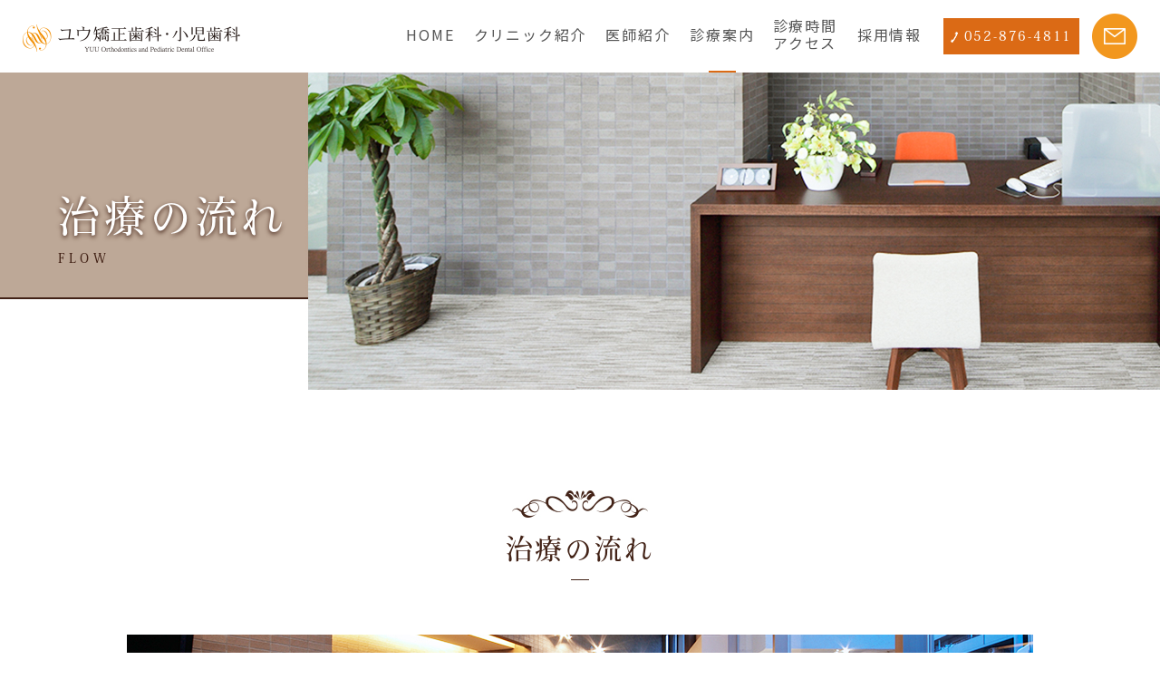

--- FILE ---
content_type: text/html; charset=UTF-8
request_url: https://yuu-dc.jp/flow/
body_size: 11338
content:
<!doctype html>
<html lang="ja">
<head>
<meta charset="UTF-8">
<meta name="viewport" content="width=device-width,initial-scale=1">
<meta name="format-detection" content="telephone=no">
<!-- ファビコン -->
<link rel="icon" href="https://yuu-dc.jp/wp-content/themes/res/images/favicon.ico">
<!-- スマホ用アイコン -->
<link rel="apple-touch-icon" sizes="180x180" href="https://yuu-dc.jp/wp-content/themes/res/images/apple-touch-icon.png">

<link rel="stylesheet" type="text/css" href="https://yuu-dc.jp/wp-content/themes/res/css/sanitize.css"/>
<link rel="stylesheet" type="text/css" href="https://yuu-dc.jp/wp-content/themes/res/css/perfect-scrollbar.min.css"/>
<link rel="stylesheet" type="text/css" href="https://yuu-dc.jp/wp-content/themes/res/css/slick.css"/>
<link rel="stylesheet" type="text/css" href="https://yuu-dc.jp/wp-content/themes/res/css/slick-theme.css"/>
<link rel="stylesheet" type="text/css" href="https://yuu-dc.jp/wp-content/themes/res/css/jquery.bxslider.min.css"/>
<link rel="stylesheet" type="text/css" href="https://yuu-dc.jp/wp-content/themes/res/parts.css"/>
<link rel="stylesheet" type="text/css" href="https://yuu-dc.jp/wp-content/themes/res/style.css"/>
<link rel="stylesheet" type="text/css" href="https://yuu-dc.jp/wp-content/themes/res/lower-style.css"/>
<script src="//ajax.googleapis.com/ajax/libs/jquery/1.11.0/jquery.min.js"></script>
<script src="https://yuu-dc.jp/wp-content/themes/res/js/imgLiquid-min.js"></script>
<link rel="stylesheet" href="https://use.fontawesome.com/releases/v5.8.1/css/all.css" integrity="sha384-50oBUHEmvpQ+1lW4y57PTFmhCaXp0ML5d60M1M7uH2+nqUivzIebhndOJK28anvf" crossorigin="anonymous">
<script src="https://yuu-dc.jp/wp-content/themes/res/js/perfect-scrollbar.jquery.min.js"></script>
<script src="https://yuu-dc.jp/wp-content/themes/res/js/slick.min.js"></script>
<script src="https://yuu-dc.jp/wp-content/themes/res/js/jquery.bxslider.min.js"></script>
<script src="https://yuu-dc.jp/wp-content/themes/res/js/anime.min.js"></script>
<script src="https://yuu-dc.jp/wp-content/themes/res/js/jquery.matchHeight.js"></script>

		<!-- All in One SEO 4.9.3 - aioseo.com -->
		<title>治療の流れ | 名古屋市緑区のユウ矯正歯科・小児歯科</title>
	<meta name="description" content="当院の矯正治療、小児歯科の治療の流れです。 ご不明点等はお気軽にお問い合わせください。" />
	<meta name="robots" content="max-image-preview:large" />
	<meta name="keywords" content="名古屋市緑区,矯正歯科,小児歯科,インビザライン,保険適応" />
	<link rel="canonical" href="https://yuu-dc.jp/flow/" />
	<meta name="generator" content="All in One SEO (AIOSEO) 4.9.3" />
		<meta property="og:locale" content="ja_JP" />
		<meta property="og:site_name" content="名古屋市緑区のユウ矯正歯科・小児歯科 | ユウ矯正歯科・小児歯科のオフィシャルサイトです。" />
		<meta property="og:type" content="article" />
		<meta property="og:title" content="治療の流れ | 名古屋市緑区のユウ矯正歯科・小児歯科" />
		<meta property="og:description" content="当院の矯正治療、小児歯科の治療の流れです。 ご不明点等はお気軽にお問い合わせください。" />
		<meta property="og:url" content="https://yuu-dc.jp/flow/" />
		<meta property="article:published_time" content="2019-11-14T00:28:42+00:00" />
		<meta property="article:modified_time" content="2019-11-14T00:28:48+00:00" />
		<meta name="twitter:card" content="summary" />
		<meta name="twitter:title" content="治療の流れ | 名古屋市緑区のユウ矯正歯科・小児歯科" />
		<meta name="twitter:description" content="当院の矯正治療、小児歯科の治療の流れです。 ご不明点等はお気軽にお問い合わせください。" />
		<script type="application/ld+json" class="aioseo-schema">
			{"@context":"https:\/\/schema.org","@graph":[{"@type":"BreadcrumbList","@id":"https:\/\/yuu-dc.jp\/flow\/#breadcrumblist","itemListElement":[{"@type":"ListItem","@id":"https:\/\/yuu-dc.jp#listItem","position":1,"name":"Home","item":"https:\/\/yuu-dc.jp","nextItem":{"@type":"ListItem","@id":"https:\/\/yuu-dc.jp\/flow\/#listItem","name":"\u6cbb\u7642\u306e\u6d41\u308c"}},{"@type":"ListItem","@id":"https:\/\/yuu-dc.jp\/flow\/#listItem","position":2,"name":"\u6cbb\u7642\u306e\u6d41\u308c","previousItem":{"@type":"ListItem","@id":"https:\/\/yuu-dc.jp#listItem","name":"Home"}}]},{"@type":"Organization","@id":"https:\/\/yuu-dc.jp\/#organization","name":"\u540d\u53e4\u5c4b\u5e02\u7dd1\u533a\u306e\u30e6\u30a6\u77ef\u6b63\u6b6f\u79d1\u30fb\u5c0f\u5150\u6b6f\u79d1","description":"\u30e6\u30a6\u77ef\u6b63\u6b6f\u79d1\u30fb\u5c0f\u5150\u6b6f\u79d1\u306e\u30aa\u30d5\u30a3\u30b7\u30e3\u30eb\u30b5\u30a4\u30c8\u3067\u3059\u3002","url":"https:\/\/yuu-dc.jp\/"},{"@type":"WebPage","@id":"https:\/\/yuu-dc.jp\/flow\/#webpage","url":"https:\/\/yuu-dc.jp\/flow\/","name":"\u6cbb\u7642\u306e\u6d41\u308c | \u540d\u53e4\u5c4b\u5e02\u7dd1\u533a\u306e\u30e6\u30a6\u77ef\u6b63\u6b6f\u79d1\u30fb\u5c0f\u5150\u6b6f\u79d1","description":"\u5f53\u9662\u306e\u77ef\u6b63\u6cbb\u7642\u3001\u5c0f\u5150\u6b6f\u79d1\u306e\u6cbb\u7642\u306e\u6d41\u308c\u3067\u3059\u3002 \u3054\u4e0d\u660e\u70b9\u7b49\u306f\u304a\u6c17\u8efd\u306b\u304a\u554f\u3044\u5408\u308f\u305b\u304f\u3060\u3055\u3044\u3002","inLanguage":"ja","isPartOf":{"@id":"https:\/\/yuu-dc.jp\/#website"},"breadcrumb":{"@id":"https:\/\/yuu-dc.jp\/flow\/#breadcrumblist"},"datePublished":"2019-11-14T09:28:42+09:00","dateModified":"2019-11-14T09:28:48+09:00"},{"@type":"WebSite","@id":"https:\/\/yuu-dc.jp\/#website","url":"https:\/\/yuu-dc.jp\/","name":"\u540d\u53e4\u5c4b\u5e02\u7dd1\u533a\u306e\u30e6\u30a6\u77ef\u6b63\u6b6f\u79d1\u30fb\u5c0f\u5150\u6b6f\u79d1","description":"\u30e6\u30a6\u77ef\u6b63\u6b6f\u79d1\u30fb\u5c0f\u5150\u6b6f\u79d1\u306e\u30aa\u30d5\u30a3\u30b7\u30e3\u30eb\u30b5\u30a4\u30c8\u3067\u3059\u3002","inLanguage":"ja","publisher":{"@id":"https:\/\/yuu-dc.jp\/#organization"}}]}
		</script>
		<!-- All in One SEO -->

<script type="text/javascript">
/* <![CDATA[ */
window._wpemojiSettings = {"baseUrl":"https:\/\/s.w.org\/images\/core\/emoji\/15.0.3\/72x72\/","ext":".png","svgUrl":"https:\/\/s.w.org\/images\/core\/emoji\/15.0.3\/svg\/","svgExt":".svg","source":{"concatemoji":"https:\/\/yuu-dc.jp\/wp-includes\/js\/wp-emoji-release.min.js?ver=6.5.7"}};
/*! This file is auto-generated */
!function(i,n){var o,s,e;function c(e){try{var t={supportTests:e,timestamp:(new Date).valueOf()};sessionStorage.setItem(o,JSON.stringify(t))}catch(e){}}function p(e,t,n){e.clearRect(0,0,e.canvas.width,e.canvas.height),e.fillText(t,0,0);var t=new Uint32Array(e.getImageData(0,0,e.canvas.width,e.canvas.height).data),r=(e.clearRect(0,0,e.canvas.width,e.canvas.height),e.fillText(n,0,0),new Uint32Array(e.getImageData(0,0,e.canvas.width,e.canvas.height).data));return t.every(function(e,t){return e===r[t]})}function u(e,t,n){switch(t){case"flag":return n(e,"\ud83c\udff3\ufe0f\u200d\u26a7\ufe0f","\ud83c\udff3\ufe0f\u200b\u26a7\ufe0f")?!1:!n(e,"\ud83c\uddfa\ud83c\uddf3","\ud83c\uddfa\u200b\ud83c\uddf3")&&!n(e,"\ud83c\udff4\udb40\udc67\udb40\udc62\udb40\udc65\udb40\udc6e\udb40\udc67\udb40\udc7f","\ud83c\udff4\u200b\udb40\udc67\u200b\udb40\udc62\u200b\udb40\udc65\u200b\udb40\udc6e\u200b\udb40\udc67\u200b\udb40\udc7f");case"emoji":return!n(e,"\ud83d\udc26\u200d\u2b1b","\ud83d\udc26\u200b\u2b1b")}return!1}function f(e,t,n){var r="undefined"!=typeof WorkerGlobalScope&&self instanceof WorkerGlobalScope?new OffscreenCanvas(300,150):i.createElement("canvas"),a=r.getContext("2d",{willReadFrequently:!0}),o=(a.textBaseline="top",a.font="600 32px Arial",{});return e.forEach(function(e){o[e]=t(a,e,n)}),o}function t(e){var t=i.createElement("script");t.src=e,t.defer=!0,i.head.appendChild(t)}"undefined"!=typeof Promise&&(o="wpEmojiSettingsSupports",s=["flag","emoji"],n.supports={everything:!0,everythingExceptFlag:!0},e=new Promise(function(e){i.addEventListener("DOMContentLoaded",e,{once:!0})}),new Promise(function(t){var n=function(){try{var e=JSON.parse(sessionStorage.getItem(o));if("object"==typeof e&&"number"==typeof e.timestamp&&(new Date).valueOf()<e.timestamp+604800&&"object"==typeof e.supportTests)return e.supportTests}catch(e){}return null}();if(!n){if("undefined"!=typeof Worker&&"undefined"!=typeof OffscreenCanvas&&"undefined"!=typeof URL&&URL.createObjectURL&&"undefined"!=typeof Blob)try{var e="postMessage("+f.toString()+"("+[JSON.stringify(s),u.toString(),p.toString()].join(",")+"));",r=new Blob([e],{type:"text/javascript"}),a=new Worker(URL.createObjectURL(r),{name:"wpTestEmojiSupports"});return void(a.onmessage=function(e){c(n=e.data),a.terminate(),t(n)})}catch(e){}c(n=f(s,u,p))}t(n)}).then(function(e){for(var t in e)n.supports[t]=e[t],n.supports.everything=n.supports.everything&&n.supports[t],"flag"!==t&&(n.supports.everythingExceptFlag=n.supports.everythingExceptFlag&&n.supports[t]);n.supports.everythingExceptFlag=n.supports.everythingExceptFlag&&!n.supports.flag,n.DOMReady=!1,n.readyCallback=function(){n.DOMReady=!0}}).then(function(){return e}).then(function(){var e;n.supports.everything||(n.readyCallback(),(e=n.source||{}).concatemoji?t(e.concatemoji):e.wpemoji&&e.twemoji&&(t(e.twemoji),t(e.wpemoji)))}))}((window,document),window._wpemojiSettings);
/* ]]> */
</script>
<style id='wp-emoji-styles-inline-css' type='text/css'>

	img.wp-smiley, img.emoji {
		display: inline !important;
		border: none !important;
		box-shadow: none !important;
		height: 1em !important;
		width: 1em !important;
		margin: 0 0.07em !important;
		vertical-align: -0.1em !important;
		background: none !important;
		padding: 0 !important;
	}
</style>
<link rel='stylesheet' id='wp-block-library-css' href='https://yuu-dc.jp/wp-includes/css/dist/block-library/style.min.css?ver=6.5.7' type='text/css' media='all' />
<link rel='stylesheet' id='aioseo/css/src/vue/standalone/blocks/table-of-contents/global.scss-css' href='https://yuu-dc.jp/wp-content/plugins/all-in-one-seo-pack/dist/Lite/assets/css/table-of-contents/global.e90f6d47.css?ver=4.9.3' type='text/css' media='all' />
<style id='classic-theme-styles-inline-css' type='text/css'>
/*! This file is auto-generated */
.wp-block-button__link{color:#fff;background-color:#32373c;border-radius:9999px;box-shadow:none;text-decoration:none;padding:calc(.667em + 2px) calc(1.333em + 2px);font-size:1.125em}.wp-block-file__button{background:#32373c;color:#fff;text-decoration:none}
</style>
<style id='global-styles-inline-css' type='text/css'>
body{--wp--preset--color--black: #000000;--wp--preset--color--cyan-bluish-gray: #abb8c3;--wp--preset--color--white: #ffffff;--wp--preset--color--pale-pink: #f78da7;--wp--preset--color--vivid-red: #cf2e2e;--wp--preset--color--luminous-vivid-orange: #ff6900;--wp--preset--color--luminous-vivid-amber: #fcb900;--wp--preset--color--light-green-cyan: #7bdcb5;--wp--preset--color--vivid-green-cyan: #00d084;--wp--preset--color--pale-cyan-blue: #8ed1fc;--wp--preset--color--vivid-cyan-blue: #0693e3;--wp--preset--color--vivid-purple: #9b51e0;--wp--preset--gradient--vivid-cyan-blue-to-vivid-purple: linear-gradient(135deg,rgba(6,147,227,1) 0%,rgb(155,81,224) 100%);--wp--preset--gradient--light-green-cyan-to-vivid-green-cyan: linear-gradient(135deg,rgb(122,220,180) 0%,rgb(0,208,130) 100%);--wp--preset--gradient--luminous-vivid-amber-to-luminous-vivid-orange: linear-gradient(135deg,rgba(252,185,0,1) 0%,rgba(255,105,0,1) 100%);--wp--preset--gradient--luminous-vivid-orange-to-vivid-red: linear-gradient(135deg,rgba(255,105,0,1) 0%,rgb(207,46,46) 100%);--wp--preset--gradient--very-light-gray-to-cyan-bluish-gray: linear-gradient(135deg,rgb(238,238,238) 0%,rgb(169,184,195) 100%);--wp--preset--gradient--cool-to-warm-spectrum: linear-gradient(135deg,rgb(74,234,220) 0%,rgb(151,120,209) 20%,rgb(207,42,186) 40%,rgb(238,44,130) 60%,rgb(251,105,98) 80%,rgb(254,248,76) 100%);--wp--preset--gradient--blush-light-purple: linear-gradient(135deg,rgb(255,206,236) 0%,rgb(152,150,240) 100%);--wp--preset--gradient--blush-bordeaux: linear-gradient(135deg,rgb(254,205,165) 0%,rgb(254,45,45) 50%,rgb(107,0,62) 100%);--wp--preset--gradient--luminous-dusk: linear-gradient(135deg,rgb(255,203,112) 0%,rgb(199,81,192) 50%,rgb(65,88,208) 100%);--wp--preset--gradient--pale-ocean: linear-gradient(135deg,rgb(255,245,203) 0%,rgb(182,227,212) 50%,rgb(51,167,181) 100%);--wp--preset--gradient--electric-grass: linear-gradient(135deg,rgb(202,248,128) 0%,rgb(113,206,126) 100%);--wp--preset--gradient--midnight: linear-gradient(135deg,rgb(2,3,129) 0%,rgb(40,116,252) 100%);--wp--preset--font-size--small: 13px;--wp--preset--font-size--medium: 20px;--wp--preset--font-size--large: 36px;--wp--preset--font-size--x-large: 42px;--wp--preset--spacing--20: 0.44rem;--wp--preset--spacing--30: 0.67rem;--wp--preset--spacing--40: 1rem;--wp--preset--spacing--50: 1.5rem;--wp--preset--spacing--60: 2.25rem;--wp--preset--spacing--70: 3.38rem;--wp--preset--spacing--80: 5.06rem;--wp--preset--shadow--natural: 6px 6px 9px rgba(0, 0, 0, 0.2);--wp--preset--shadow--deep: 12px 12px 50px rgba(0, 0, 0, 0.4);--wp--preset--shadow--sharp: 6px 6px 0px rgba(0, 0, 0, 0.2);--wp--preset--shadow--outlined: 6px 6px 0px -3px rgba(255, 255, 255, 1), 6px 6px rgba(0, 0, 0, 1);--wp--preset--shadow--crisp: 6px 6px 0px rgba(0, 0, 0, 1);}:where(.is-layout-flex){gap: 0.5em;}:where(.is-layout-grid){gap: 0.5em;}body .is-layout-flex{display: flex;}body .is-layout-flex{flex-wrap: wrap;align-items: center;}body .is-layout-flex > *{margin: 0;}body .is-layout-grid{display: grid;}body .is-layout-grid > *{margin: 0;}:where(.wp-block-columns.is-layout-flex){gap: 2em;}:where(.wp-block-columns.is-layout-grid){gap: 2em;}:where(.wp-block-post-template.is-layout-flex){gap: 1.25em;}:where(.wp-block-post-template.is-layout-grid){gap: 1.25em;}.has-black-color{color: var(--wp--preset--color--black) !important;}.has-cyan-bluish-gray-color{color: var(--wp--preset--color--cyan-bluish-gray) !important;}.has-white-color{color: var(--wp--preset--color--white) !important;}.has-pale-pink-color{color: var(--wp--preset--color--pale-pink) !important;}.has-vivid-red-color{color: var(--wp--preset--color--vivid-red) !important;}.has-luminous-vivid-orange-color{color: var(--wp--preset--color--luminous-vivid-orange) !important;}.has-luminous-vivid-amber-color{color: var(--wp--preset--color--luminous-vivid-amber) !important;}.has-light-green-cyan-color{color: var(--wp--preset--color--light-green-cyan) !important;}.has-vivid-green-cyan-color{color: var(--wp--preset--color--vivid-green-cyan) !important;}.has-pale-cyan-blue-color{color: var(--wp--preset--color--pale-cyan-blue) !important;}.has-vivid-cyan-blue-color{color: var(--wp--preset--color--vivid-cyan-blue) !important;}.has-vivid-purple-color{color: var(--wp--preset--color--vivid-purple) !important;}.has-black-background-color{background-color: var(--wp--preset--color--black) !important;}.has-cyan-bluish-gray-background-color{background-color: var(--wp--preset--color--cyan-bluish-gray) !important;}.has-white-background-color{background-color: var(--wp--preset--color--white) !important;}.has-pale-pink-background-color{background-color: var(--wp--preset--color--pale-pink) !important;}.has-vivid-red-background-color{background-color: var(--wp--preset--color--vivid-red) !important;}.has-luminous-vivid-orange-background-color{background-color: var(--wp--preset--color--luminous-vivid-orange) !important;}.has-luminous-vivid-amber-background-color{background-color: var(--wp--preset--color--luminous-vivid-amber) !important;}.has-light-green-cyan-background-color{background-color: var(--wp--preset--color--light-green-cyan) !important;}.has-vivid-green-cyan-background-color{background-color: var(--wp--preset--color--vivid-green-cyan) !important;}.has-pale-cyan-blue-background-color{background-color: var(--wp--preset--color--pale-cyan-blue) !important;}.has-vivid-cyan-blue-background-color{background-color: var(--wp--preset--color--vivid-cyan-blue) !important;}.has-vivid-purple-background-color{background-color: var(--wp--preset--color--vivid-purple) !important;}.has-black-border-color{border-color: var(--wp--preset--color--black) !important;}.has-cyan-bluish-gray-border-color{border-color: var(--wp--preset--color--cyan-bluish-gray) !important;}.has-white-border-color{border-color: var(--wp--preset--color--white) !important;}.has-pale-pink-border-color{border-color: var(--wp--preset--color--pale-pink) !important;}.has-vivid-red-border-color{border-color: var(--wp--preset--color--vivid-red) !important;}.has-luminous-vivid-orange-border-color{border-color: var(--wp--preset--color--luminous-vivid-orange) !important;}.has-luminous-vivid-amber-border-color{border-color: var(--wp--preset--color--luminous-vivid-amber) !important;}.has-light-green-cyan-border-color{border-color: var(--wp--preset--color--light-green-cyan) !important;}.has-vivid-green-cyan-border-color{border-color: var(--wp--preset--color--vivid-green-cyan) !important;}.has-pale-cyan-blue-border-color{border-color: var(--wp--preset--color--pale-cyan-blue) !important;}.has-vivid-cyan-blue-border-color{border-color: var(--wp--preset--color--vivid-cyan-blue) !important;}.has-vivid-purple-border-color{border-color: var(--wp--preset--color--vivid-purple) !important;}.has-vivid-cyan-blue-to-vivid-purple-gradient-background{background: var(--wp--preset--gradient--vivid-cyan-blue-to-vivid-purple) !important;}.has-light-green-cyan-to-vivid-green-cyan-gradient-background{background: var(--wp--preset--gradient--light-green-cyan-to-vivid-green-cyan) !important;}.has-luminous-vivid-amber-to-luminous-vivid-orange-gradient-background{background: var(--wp--preset--gradient--luminous-vivid-amber-to-luminous-vivid-orange) !important;}.has-luminous-vivid-orange-to-vivid-red-gradient-background{background: var(--wp--preset--gradient--luminous-vivid-orange-to-vivid-red) !important;}.has-very-light-gray-to-cyan-bluish-gray-gradient-background{background: var(--wp--preset--gradient--very-light-gray-to-cyan-bluish-gray) !important;}.has-cool-to-warm-spectrum-gradient-background{background: var(--wp--preset--gradient--cool-to-warm-spectrum) !important;}.has-blush-light-purple-gradient-background{background: var(--wp--preset--gradient--blush-light-purple) !important;}.has-blush-bordeaux-gradient-background{background: var(--wp--preset--gradient--blush-bordeaux) !important;}.has-luminous-dusk-gradient-background{background: var(--wp--preset--gradient--luminous-dusk) !important;}.has-pale-ocean-gradient-background{background: var(--wp--preset--gradient--pale-ocean) !important;}.has-electric-grass-gradient-background{background: var(--wp--preset--gradient--electric-grass) !important;}.has-midnight-gradient-background{background: var(--wp--preset--gradient--midnight) !important;}.has-small-font-size{font-size: var(--wp--preset--font-size--small) !important;}.has-medium-font-size{font-size: var(--wp--preset--font-size--medium) !important;}.has-large-font-size{font-size: var(--wp--preset--font-size--large) !important;}.has-x-large-font-size{font-size: var(--wp--preset--font-size--x-large) !important;}
.wp-block-navigation a:where(:not(.wp-element-button)){color: inherit;}
:where(.wp-block-post-template.is-layout-flex){gap: 1.25em;}:where(.wp-block-post-template.is-layout-grid){gap: 1.25em;}
:where(.wp-block-columns.is-layout-flex){gap: 2em;}:where(.wp-block-columns.is-layout-grid){gap: 2em;}
.wp-block-pullquote{font-size: 1.5em;line-height: 1.6;}
</style>
<link rel='stylesheet' id='contact-form-7-css' href='https://yuu-dc.jp/wp-content/plugins/contact-form-7/includes/css/styles.css?ver=5.9.8' type='text/css' media='all' />
<link rel='stylesheet' id='wp-pagenavi-css' href='https://yuu-dc.jp/wp-content/plugins/wp-pagenavi/pagenavi-css.css?ver=2.70' type='text/css' media='all' />
<link rel="https://api.w.org/" href="https://yuu-dc.jp/wp-json/" /><link rel="alternate" type="application/json" href="https://yuu-dc.jp/wp-json/wp/v2/pages/136" /><link rel="EditURI" type="application/rsd+xml" title="RSD" href="https://yuu-dc.jp/xmlrpc.php?rsd" />
<link rel='shortlink' href='https://yuu-dc.jp/?p=136' />
<link rel="alternate" type="application/json+oembed" href="https://yuu-dc.jp/wp-json/oembed/1.0/embed?url=https%3A%2F%2Fyuu-dc.jp%2Fflow%2F" />
<link rel="alternate" type="text/xml+oembed" href="https://yuu-dc.jp/wp-json/oembed/1.0/embed?url=https%3A%2F%2Fyuu-dc.jp%2Fflow%2F&#038;format=xml" />
<script>
  (function(d) {
    var config = {
      kitId: 'tkz3qog',
      scriptTimeout: 3000,
      async: true
    },
    h=d.documentElement,t=setTimeout(function(){h.className=h.className.replace(/\bwf-loading\b/g,"")+" wf-inactive";},config.scriptTimeout),tk=d.createElement("script"),f=false,s=d.getElementsByTagName("script")[0],a;h.className+=" wf-loading";tk.src='https://use.typekit.net/'+config.kitId+'.js';tk.async=true;tk.onload=tk.onreadystatechange=function(){a=this.readyState;if(f||a&&a!="complete"&&a!="loaded")return;f=true;clearTimeout(t);try{Typekit.load(config)}catch(e){}};s.parentNode.insertBefore(tk,s)
  })(document);
</script>

	<!-- Google Tag Manager -->
<script>(function(w,d,s,l,i){w[l]=w[l]||[];w[l].push({'gtm.start':
new Date().getTime(),event:'gtm.js'});var f=d.getElementsByTagName(s)[0],
j=d.createElement(s),dl=l!='dataLayer'?'&l='+l:'';j.async=true;j.src=
'https://www.googletagmanager.com/gtm.js?id='+i+dl;f.parentNode.insertBefore(j,f);
})(window,document,'script','dataLayer','GTM-WQGXR2Q');</script>
<!-- End Google Tag Manager -->

</head>
<body data-rsssl=1 >

	<!-- Google Tag Manager (noscript) -->
<noscript><iframe src="https://www.googletagmanager.com/ns.html?id=GTM-WQGXR2Q"
height="0" width="0" style="display:none;visibility:hidden"></iframe></noscript>
<!-- End Google Tag Manager (noscript) -->

<div id="wrap" class="flow">
	<header class="clearfix">
		<div class="box_head">
			<h1><a href="https://yuu-dc.jp/"><img src="https://yuu-dc.jp/wp-content/themes/res/images/index/header_logo.svg" alt="治療の流れ"></a></h1>
			<div class="txt_head01">診療時間 9:00-12:00 / 14:00-19:00</a></div>
			<div class="txt_head02"><a href="tel:0528764811"  class="txt_head_tel"><p class="txt_ryoM"><img src="https://yuu-dc.jp/wp-content/themes/res/images/index/icn_head_tel.jpg">052-876-4811</p></a></div>
			<div class="txt_head03"><a href="https://yuu-dc.jp/contact/"  class="txt_head_contact"><p><img src="https://yuu-dc.jp/wp-content/themes/res/images/index/icn_head_mail.jpg">お問い合わせ</p></a></div>
			<p class="ttl_head01 txt_ryoM">日本矯正歯科学会認定医</p>
			<p class="ttl_head02 txt_ryoM">成人矯正・小児矯正・小児歯科</p>
		</div>
		<div class="logo_head sp_only"><a href="https://yuu-dc.jp/"><img src="https://yuu-dc.jp/wp-content/themes/res/images/page/sp/logo_head.jpg"></a></div>
		<div class="btn_head_tel01 sp_only"><a href="tel:0528764811"><img src="https://yuu-dc.jp/wp-content/themes/res/images/page/sp/btn_head_tel.jpg"></a></div>
		<div class="box_gnavi under_gnavi">
			<button type="button" class="btn_gnav_sp sp_only">
				<span class="btn_bars"></span>
				<span class="btn_times"></span>
				<p>MENU</p>
			</button>
			<div class="gnav clearfix">
				<h2 class="tb_pc"><a href="https://yuu-dc.jp/"><img src="https://yuu-dc.jp/wp-content/themes/res/images/page/logo_gnav.png" alt="治療の流れ"></a></h2>
				<nav>
					<ul>
						<li><a href="https://yuu-dc.jp/" class="">HOME</a></li>
						<li><a href="https://yuu-dc.jp/clinic/" class="">クリニック紹介</a></li>
						<li><a href="https://yuu-dc.jp/doctor/" class="">医師紹介</a></li>
						<li class="trigger01"><div class="trigger01_inner"><a href="javascript:void(0);" class="current"><p>診療案内</p></a></div>
						<div class="sub_menu01" v-show="isHover">
							<div class="sub01_inner clearfix">
								<ul>
									<li><a href="https://yuu-dc.jp/pediatric_ortho/">子どもの矯正</a></li>
									<li><a href="https://yuu-dc.jp/mouthpiece/" target="_blank">マウスピース矯正</a></li>
									<li><a href="https://yuu-dc.jp/pediatric/">小児歯科</a></li>
									<li><a href="https://yuu-dc.jp/insu_orthodontic/">保険適応の矯正</a></li>
									<li><a href="https://yuu-dc.jp/nonpull_orthodontic/">非抜歯矯正</a></li>
									<li><a href="https://yuu-dc.jp/case/">症例について</a></li>
									<li><a href="https://yuu-dc.jp/flow/">治療の流れ</a></li>
									<li><a href="https://yuu-dc.jp/qa/">よくある相談</a></li>
								</ul>
							</div>
						</div>
						</li>
						<li><a href="https://yuu-dc.jp/clinic/#ttl_clinic_hours" class="hash">診療時間<br class="tb_pc"><span class="sp_dot">・</span>アクセス</a></li>
						<li><a href="https://yuu-dc.jp/recruit/" class="">採用情報</a></li>
						<li class="tb_pc"><a href="tel:0528764811" class="box_gnav_tel txt_ryoM"><img src="https://yuu-dc.jp/wp-content/themes/res/images/page/icn_gnav_tel.jpg">052-876-4811</a></li>
						<li class="tb_pc gnav_mail"><a href="https://yuu-dc.jp/contact/"><img src="https://yuu-dc.jp/wp-content/themes/res/images/page/icn_gnav_mail.png" alt="お問い合わせ"></a></li>
					</ul>
				</nav>
			</div>
		</div>
			<div class="main_page main_flow">
			<div class="inner">
				<h2>治療の流れ<br><span>FLOW</span></h2>
			</div>
		</div>
		</header>
<div id="content" class="content_low">
	<div class="inner">
		<div class="page_main">
															<section id="flow01" class="box_flow_flow">
				<h3 id="ttl_flow_flow" class="hdg3">治療の流れ</h3>
				<div class="content_inner">
				<div class="bg_flow01">
	<a href="../consult/"><p>ご予約はこちらから</p></a>
</div>
<p class="txt_flow01 mb60">無料相談をお気軽にご利用ください</p>

<div class="row_default02 flex">
	<div class="col col_l">
		<a href="#box_flow01" class="btn_default txt_ryoM">矯正治療</a>
	</div>
	<div class="col col_r">
		<a href="#box_flow02" class="btn_default txt_ryoM">小児歯科</a>
	</div>
</div>

<div id="box_flow01" class="box_flow01 mb60">
	<p class="ttl_flow01 txt_ryoM txt_center mb30"><span>矯正治療</span>について</p>
	<div class="box_flow02">
		<p class="mb10"><span class="txt_ryoM">step01.無料カウンセリング</span><span class="times">60～90分</span></p>
		<p>歯並び、噛み合わせ、口元のどこが気になっているのかなど個室のカウンセリングルームでゆっくりとお話を聞かせてください。口腔内や問診などから現在の状態を確認し、将来的に矯正治療が必要であるか否かを説明します。治療が必要とされる場合には、治療の目的、矯正装置の説明、治療期間、治療費の概算などを説明します。お気軽にご相談ください。</p>
	</div>
	<div class="box_flow02">
		<p class="mb10"><span class="txt_ryoM">step02.精密検査</span><span class="times">60～90分</span></p>
		<p>事前にレントゲンで検査を行います。レントゲン検査では側貌頭部Ⅹ線規格写真、正面頭部Ⅹ線規格写真、パノラマⅩ線写真などを撮影します。<br>
口腔内写真や顔面写真や印象採得（歯型の採得）など順番に検査を行った後、必要があればデンタルⅩ線写真や手根骨Ⅹ線写真を撮ることがあります。</p>
	</div>
	<div class="box_flow02">
		<p class="mb10"><span class="txt_ryoM">step03.診断</span><span class="times">30～60分</span></p>
		<p>精密検査の結果を基に、現在の患者様の骨格や歯の状態を詳細に説明し、治療法をお話します。患者様のご理解とご了承を得たうえで、最終的な治療法を決定します。その後、動的治療（歯や口の中に装置を着けて歯を動かす治療）に入ります。</p>
	</div>
	<div class="box_flow02">
		<p class="mb10"><span class="txt_ryoM">step04.装着調整</span><span class="times">30～90分</span></p>
		<p>歯や口の中に装置をつけて歯を動かす治療です。すべての装置が口に装着できたら、およそ月に1回装置の調整（30分～90分）をおこないます。</p>
	</div>
	<div class="box_flow02">
		<p class="mb10"><span class="txt_ryoM">step05.保定</span><span class="times">約30分</span></p>
		<p>矯正歯科治療の目標は、機能的かつ審美的な噛み合わせを確立し、その噛み合わせが長期にわたり安定した状態を維持することです。矯正治療によって移動した歯は元の位置に戻ろうとする傾向があり、この現象を最小限に止めておくのに「保定」が必要となります。保定期間は通常動的治療を行った期間と同じくらいです。自身で取り外しができる透明なマウスピースに似た装置なども選ぶことができます。保定期間に入ると、3か月～6か月に1回、歯の状態をチェックします。</p>
	</div>
	<div class="box_flow02">
		<p class="mb10"><span class="txt_ryoM">step06.矯正治療終了</span></p>
		<p>保定期間が終わり歯並びが安定したら、保定装置は必要がなくなります。以後は口の中の定期的なメンテナンスを行います。</p>
	</div>
</div>

<div id="box_flow02" class="box_flow01">
	<p class="ttl_flow01 txt_ryoM txt_center mb30"><span>小児歯科</span>について</p>
	<div class="box_flow02">
		<p class="mb10"><span class="txt_ryoM">step01.初診とカウンセリング</span></p>
		<p>小児歯科の良いところは、お子様の口の中を幼児期から管理できるという点です。治療が不安で泣いてしまったりする時代から、少しずつ治療を理解しコミュニケーションがとれるようになるとき、そして小学校に入学して永久歯の交換期、中学生になり永久歯咬合が完成するとき、など長期にわたってお子様の成長と関わっていきます。当院ではお子様が来院したら、治療のチェアーに座らせてすぐに口の中を診ることはなく、まず個室のカウンセリングルームでご両親や患者様本人からゆっくりと丁寧にお話を聞かせてもらっています。</p>
	</div>
	<div class="box_flow02">
		<p class="mb10"><span class="txt_ryoM">step02.検査</span></p>
		<p>歯の状態により、必要ならばデンタルⅩ線写真やパノラマⅩ線写真を撮影します。検査結果を基に、疾患の状態と原因、治療の必要性、治療の方法、治療しなければどうなるのか、治療時の痛み、治療後の修復処置について説明します。</p>
	</div>
	<div class="box_flow02">
		<p class="mb10"><span class="txt_ryoM">step03.治療</span></p>
		<p>治療に不安があるお子様に、いきなり治療を始めるのではなく、まずは歯科衛生士のお姉さんから歯の磨き方などを教えてもらい、徐々に慣れてきた頃に治療に移っていきます。また、当院では小児歯科専用の水平診療チェアーを用意しています。お子様が普段家で寝る時みたいに自分で横になってもらい、治療を始めます。</p>
	</div>
</div>
				</div>
			</section>
											</div><!-- / .page_main -->
	</div>
</div>
	<footer>
		<div class="main_foot">
			<div class="inner flex">
				<div class="col_l">
					<div class="foot_logo"></div>
					<p class="foot_txt_add">〒458-0013 <br class="sp_only">愛知県名古屋市緑区ほら貝2-411-1</p>
					<div class="box_foot_txt">
						<a href="tel:0528764811"  class="txt_foot_tel"><p class="txt_ryoM"><img src="https://yuu-dc.jp/wp-content/themes/res/images/page/icn_foot_tel.jpg" class="icn_foot_tel"><img src="https://yuu-dc.jp/wp-content/themes/res/images/page/sp/icn_foot_tel.jpg" class="icn_foot_tel_sp">052-876-4811</p></a>
						<a href="https://yuu-dc.jp/contact/"  class="txt_foot_contact"><p class="txt_ryoM"><img src="https://yuu-dc.jp/wp-content/themes/res/images/page/icn_foot_mail.jpg" class="icn_foot_mail"><img src="https://yuu-dc.jp/wp-content/themes/res/images/page/sp/icn_foot_mail.jpg" class="icn_foot_mail_sp">お問い合わせ</p></a>
					</div>
				</div>
				<div class="col_r">
					<div class="tbl_time tbl_foot">
						<table>
							<thead>
								<tr>
									<th>診療時間</th>
									<th>月</th>
									<th>火</th>
									<th>水</th>
									<th>木</th>
									<th>金</th>
									<th>土</th>
									<th>日</th>
									<th>祝</th>
								</tr>
							</thead>
							<tbody>
								<tr>
									<th>9:00 - 12:00</th>
									<td>●</td>
									<td>●</td>
									<td>●</td>
									<td>／</td>
									<td>●</td>
									<td>●</td>
									<td>●</td>
									<td>／</td>
								</tr>
								<tr>
									<th>14:00 - 19:00</th>
									<td>●</td>
									<td>●</td>
									<td>●</td>
									<td>／</td>
									<td>●</td>
									<td>●</td>
									<td>●</td>
									<td>／</td>
								</tr>
							</tbody>
						</table>
					</div>
					<p class="tbl_caption">休診日：矯正歯科／木曜日、第2・第4日曜日、祝祭日<br>
						小児歯科／木曜日、日曜日、祝祭日<br>
						※日曜日の診療時間は9:00-12:00、14:00-17:00となります。<br>
						※天白区や南区、東郷町や豊明からも便利な矯正歯科・小児歯科です。</p>
				</div>
			</div>
		</div>
		<div id="map"><iframe src="https://www.google.com/maps/embed?pb=!1m23!1m12!1m3!1d2308.1527988591547!2d136.9861073183925!3d35.10119224721483!2m3!1f0!2f0!3f0!3m2!1i1024!2i768!4f13.1!4m8!3e6!4m0!4m5!1s0x600364a9e4d576c1%3A0x140574417af142c8!2z44CSNDU4LTAwMTMg5oSb55-l55yM5ZCN5Y-k5bGL5biC57eR5Yy644G744KJ6LKd77yS5LiB55uu77yU77yR77yR4oiS77yR!3m2!1d35.1012413!2d136.9860046!5e0!3m2!1sja!2sjp!4v1573801975699!5m2!1sja!2sjp" width="100%" height="500" frameborder="0" style="border:0;" allowfullscreen=""></iframe></div>
		<div class="pagetop"><a href="#wrap" class="txt_ryoB">TOP</a></div>
		<div class="copyright">&copy; yuu-dc.jp</div>
		<div class="floating_menu">
			<div class="floating_tel"><a href="tel:0528764811"></a></div>
			<div class="floating_mail"><a href="https://yuu-dc.jp/contact/"></a></div>
			<div class="floating_counseling"><a href="https://yuu-dc.jp/consult/"></a></div>
			<div class="floating_mouthpiece"><a href="https://yuu-dc.jp/mouthpiece/" target="_blank"></a></div>
		</div>
	</footer>
</div><!-- / #wrap -->
<script type="text/javascript" src="https://yuu-dc.jp/wp-includes/js/dist/vendor/wp-polyfill-inert.min.js?ver=3.1.2" id="wp-polyfill-inert-js"></script>
<script type="text/javascript" src="https://yuu-dc.jp/wp-includes/js/dist/vendor/regenerator-runtime.min.js?ver=0.14.0" id="regenerator-runtime-js"></script>
<script type="text/javascript" src="https://yuu-dc.jp/wp-includes/js/dist/vendor/wp-polyfill.min.js?ver=3.15.0" id="wp-polyfill-js"></script>
<script type="text/javascript" src="https://yuu-dc.jp/wp-includes/js/dist/hooks.min.js?ver=2810c76e705dd1a53b18" id="wp-hooks-js"></script>
<script type="text/javascript" src="https://yuu-dc.jp/wp-includes/js/dist/i18n.min.js?ver=5e580eb46a90c2b997e6" id="wp-i18n-js"></script>
<script type="text/javascript" id="wp-i18n-js-after">
/* <![CDATA[ */
wp.i18n.setLocaleData( { 'text direction\u0004ltr': [ 'ltr' ] } );
/* ]]> */
</script>
<script type="text/javascript" src="https://yuu-dc.jp/wp-content/plugins/contact-form-7/includes/swv/js/index.js?ver=5.9.8" id="swv-js"></script>
<script type="text/javascript" id="contact-form-7-js-extra">
/* <![CDATA[ */
var wpcf7 = {"api":{"root":"https:\/\/yuu-dc.jp\/wp-json\/","namespace":"contact-form-7\/v1"}};
/* ]]> */
</script>
<script type="text/javascript" id="contact-form-7-js-translations">
/* <![CDATA[ */
( function( domain, translations ) {
	var localeData = translations.locale_data[ domain ] || translations.locale_data.messages;
	localeData[""].domain = domain;
	wp.i18n.setLocaleData( localeData, domain );
} )( "contact-form-7", {"translation-revision-date":"2024-07-17 08:16:16+0000","generator":"GlotPress\/4.0.1","domain":"messages","locale_data":{"messages":{"":{"domain":"messages","plural-forms":"nplurals=1; plural=0;","lang":"ja_JP"},"This contact form is placed in the wrong place.":["\u3053\u306e\u30b3\u30f3\u30bf\u30af\u30c8\u30d5\u30a9\u30fc\u30e0\u306f\u9593\u9055\u3063\u305f\u4f4d\u7f6e\u306b\u7f6e\u304b\u308c\u3066\u3044\u307e\u3059\u3002"],"Error:":["\u30a8\u30e9\u30fc:"]}},"comment":{"reference":"includes\/js\/index.js"}} );
/* ]]> */
</script>
<script type="text/javascript" src="https://yuu-dc.jp/wp-content/plugins/contact-form-7/includes/js/index.js?ver=5.9.8" id="contact-form-7-js"></script>
<script src="https://yuu-dc.jp/wp-content/themes/res/js/script.js"></script>
</body>
</html>



--- FILE ---
content_type: text/css
request_url: https://yuu-dc.jp/wp-content/themes/res/style.css
body_size: 17357
content:
@charset "utf-8";
/* Theme Name: res */
@import url('https://fonts.googleapis.com/css?family=Noto+Sans+JP:400,500,700');
html, body {
	font-size:18px;
	line-height: 1.666;
	color: #555;
	letter-spacing: .1em;
	font-family: "Noto Sans JP", "游ゴシック Medium", "游ゴシック体", "Yu Gothic Medium", YuGothic, "ヒラギノ角ゴ ProN", "Hiragino Kaku Gothic ProN", "メイリオ", Meiryo, "ＭＳ Ｐゴシック", "MS PGothic", sans-serif;
}
.clearfix:after {
	content: "";
	display: block;
	clear: both;
}
img {
	max-width: 100%;
	height: auto;
}
li {
	list-style: none;
}
a {
	color: inherit;
}
.txt_link {
	color: #db6a15;
}
a:hover {
	opacity: .85;
	transition: .3s;
}
.inner {
	max-width: calc(1200px + 10%);
	width: 100%;
	margin: 0 auto;
	padding: 0 5%;
}
table{
	table-layout: fixed;
}
td input{
	max-width: 100%;
}
#map{
	position: relative;
	width: 100%;
	padding: 500px 0 0 0;
}
#map iframe {
	position: absolute;
	top: 0;
	left: 0;
	width: 100%;
	height: 100%;
	pointer-events: none;
}
a[href^="tel:"] {
	cursor: default;
}
a[href^="tel:"]:hover {
	opacity: 1;
}
.slick-slide {
	outline: none;
}
.tb_only {
	display: none;
}
.sp_only {
	display: none;
}
.tb_pc {
	display: inherit;
}
.sp_tb {
	display: none;
}
.flex {
	display:-webkit-box;
	display:-ms-flexbox;
	display: -webkit-flex;
	display:flex;
	-webkit-box-pack:justify;
	-ms-flex-pack:justify;
	-webkit-justify-content:space-between;
	justify-content:space-between;
	-webkit-flex-wrap: wrap;
	flex-wrap: wrap;
	-webkit-align-items: flex-start;
	align-items: flex-start;
}
.flex.start     { -webkit-justify-content: flex-start; justify-content: flex-start; }
.flex.end       { -webkit-justify-content: flex-end; justify-content: flex-end; }
.flex.center    { -webkit-justify-content: center; justify-content: center; }
.flex.around    { -webkit-justify-content: space-around; justify-content: space-around; }
.flex.between   { -webkit-justify-content: space-between; justify-content: space-between; }
.flex.stretch   { -webkit-align-items: stretch; align-items: stretch; }
.flex.ai_center { -webkit-align-items: center; align-items: center; }
.flex.ai_start  { -webkit-align-items: flex-start; align-items: flex-start; }
.flex.ai_end    { -webkit-align-items: flex-end; align-items: flex-end; }
.flex.nowrap    { -webkit-flex-wrap: nowrap; flex-wrap: nowrap; }
.flex.column    { -ms-flex-direction:column; -webkit-flex-direction:column; flex-direction:column; }
.flex.row       { -ms-flex-direction:row; -webkit-flex-direction:row; flex-direction:row; }
.flex.c_reverse { -ms-flex-direction:column-reverse; -webkit-flex-direction:column-reverse; flex-direction:column-reverse; }
.flex.r_reverse { -ms-flex-direction:row-reverse; -webkit-flex-direction:row-reverse; flex-direction:row-reverse; }
.noshrink       { flex: 0 0 auto; }
.grow           { flex: 1 1 auto; }

.txt_center { text-align: center; }
.no_mgn { margin-bottom: 0!important;}
.mb5    { margin-bottom:  5px; }
.mb10   { margin-bottom: 10px; }
.mb15   { margin-bottom: 15px; }
.mb20   { margin-bottom: 20px; }
.mb25   { margin-bottom: 25px; }
.mb30   { margin-bottom: 30px; }
.mb35   { margin-bottom: 35px; }
.mb40   { margin-bottom: 40px; }
.mb45   { margin-bottom: 45px; }
.mb50   { margin-bottom: 50px; }
.mb55   { margin-bottom: 55px; }
.mb60   { margin-bottom: 60px; }
.mb65   { margin-bottom: 65px; }
.mb70   { margin-bottom: 70px; }
.mb75   { margin-bottom: 75px; }
.mb80   { margin-bottom: 80px; }
.mb85   { margin-bottom: 85px; }
.mb90   { margin-bottom: 90px; }
.mb95   { margin-bottom: 95px; }
.mb100  { margin-bottom:100px; }
.mb105  { margin-bottom:105px; }
.mb110  { margin-bottom:110px; }
.mb115  { margin-bottom:115px; }
.mb120  { margin-bottom:120px; }
.mb125  { margin-bottom:125px; }
.mb130  { margin-bottom:130px; }
.mb135  { margin-bottom:135px; }
.mb140  { margin-bottom:140px; }
.mb145  { margin-bottom:145px; }
.mb150  { margin-bottom:150px; }
.mb05em { margin-bottom:0.5em; }
.mb10em { margin-bottom:1.0em; }
.mb15em { margin-bottom:1.5em; }
.mb20em { margin-bottom:2.0em; }
.mb25em { margin-bottom:2.5em; }
.mb30em { margin-bottom:3.0em; }
@media(min-width: 768px) {
	a[href^="tel:"] {
		pointer-events: none;
	}
}
@media(min-width: 768px) and (max-width:960px) {
	.pc_only {
		display: none;
	}
	.tb_only {
		display: inherit;
	}
	.sp_only {
		display: none;
	}
	.tb_pc {
		display: inherit;
	}
	.sp_tb {
		display: inherit;
	}
}
@media(max-width: 767px) {
	html, body {
		font-size: 4.27vw;
		line-height: 1.5625;
		letter-spacing: 0;
	}
	.inner {
		padding: 0 3.2vw;
	}
	.pc_only {
		display: none;
	}
	.tb_only {
		display: none;
	}
	.sp_only {
		display: inherit;
	}
	.tb_pc {
		display: none;
	}
	.sp_tb {
		display: inherit;
	}
	#map {
		padding-top: 250px;
	}
	.mb5   { margin-bottom: calc( 5  / 750 * 100vw); }
	.mb10  { margin-bottom: calc( 10 / 750 * 100vw); }
	.mb15  { margin-bottom: calc( 15 / 750 * 100vw); }
	.mb20  { margin-bottom: calc( 20 / 750 * 100vw); }
	.mb25  { margin-bottom: calc( 25 / 750 * 100vw); }
	.mb30  { margin-bottom: calc( 30 / 750 * 100vw); }
	.mb35  { margin-bottom: calc( 35 / 750 * 100vw); }
	.mb40  { margin-bottom: calc( 40 / 750 * 100vw); }
	.mb45  { margin-bottom: calc( 45 / 750 * 100vw); }
	.mb50  { margin-bottom: calc( 50 / 750 * 100vw); }
	.mb55  { margin-bottom: calc( 55 / 750 * 100vw); }
	.mb60  { margin-bottom: calc( 60 / 750 * 100vw); }
	.mb65  { margin-bottom: calc( 65 / 750 * 100vw); }
	.mb70  { margin-bottom: calc( 70 / 750 * 100vw); }
	.mb75  { margin-bottom: calc( 75 / 750 * 100vw); }
	.mb80  { margin-bottom: calc( 80 / 750 * 100vw); }
	.mb85  { margin-bottom: calc( 85 / 750 * 100vw); }
	.mb90  { margin-bottom: calc( 90 / 750 * 100vw); }
	.mb95  { margin-bottom: calc( 95 / 750 * 100vw); }
	.mb100 { margin-bottom:calc(100 / 750 * 100vw); }
	.mb105 { margin-bottom:calc(105 / 750 * 100vw); }
	.mb110 { margin-bottom:calc(110 / 750 * 100vw); }
	.mb115 { margin-bottom:calc(115 / 750 * 100vw); }
	.mb120 { margin-bottom:calc(120 / 750 * 100vw); }
	.mb125 { margin-bottom:calc(125 / 750 * 100vw); }
	.mb130 { margin-bottom:calc(130 / 750 * 100vw); }
	.mb135 { margin-bottom:calc(135 / 750 * 100vw); }
	.mb140 { margin-bottom:calc(140 / 750 * 100vw); }
	.mb145 { margin-bottom:calc(145 / 750 * 100vw); }
	.mb150 { margin-bottom:calc(150 / 750 * 100vw); }
}

/* Webフォント　りょう Display PlusN */
.txt_ryoM {
	font-family: ryo-display-plusn,serif;
	font-style: normal;
	font-weight: 500;
}
.txt_ryoB {
	font-family: ryo-display-plusn,serif;
	font-style: normal;
	font-weight: 700;
}

/* ヘッダ header
------------------------------------------------------------------*/
header{
}
.box_head{
	display: none;
	float: left;
	width: 350px;
	padding-top: 100px;
	position: relative;
}
.home .box_head{
	display: block;
}
.ttl_head01{
	position: absolute;
	width: 850px;
	top: 612px;
	left: 192px;
	font-size: 388.888%;
	color: #FFFFFF;
	text-shadow: 0 0 10px #555555, 0 0 10px #555555, 0 0 10px #555555, 0 0 10px #555555, 0 0 1px #555555;
	z-index: 9;
}
.ttl_head02{
	position: absolute;
	width: 480px;
	top: 742px;
	left: 390px;
	font-size:166.666%;
	color: #FFFFFF;
	text-shadow: 0 0 10px #555555, 0 0 10px #555555, 0 0 10px #555555, 0 0 10px #555555, 0 0 1px #555555;
	z-index: 9;
}
.box_head h1{
	width: 251px;
	height: 210px;
	margin: 0 auto 30px;
}
.txt_head01{
	width: 250px;
	height: 32px;
	margin: 0 auto 30px;
	background: #ebe4e0;
	font-size: 66.666%;
	line-height: 32px;
	text-align: center;
	letter-spacing: 0.1;
}
.txt_head02{
	width: 250px;
	height: 40px;
	margin: 0 auto 10px;
}
.txt_head_tel{
	display: block;
	width: 250px;
	height: 40px;
	background: #db6a15;
	color: #FFF;
	font-size:122.222%;
	line-height: 40px;
	text-align: center;
}
.txt_head_tel img{
	vertical-align: top;
	margin-right: 11px;
	padding-top: 11px;
}
.txt_head03{
	width: 250px;
	height: 40px;
	margin: 0 auto;
}
.txt_head_contact{
	display: block;
	width: 250px;
	height: 40px;
	background: #f2971e;
	color: #FFF;
	font-size: 88.888%;
	line-height: 40px;
	text-align: center;
}
.txt_head_contact img{
	vertical-align: top;
	margin-right: 10px;
	padding-top: 13px;
}
@media(min-width: 1201px) and (max-width:1380px) {
	.box_head{
		float: left;
		width: 300px;
		padding-top: 100px;
		position: relative;
	}
	.ttl_head01{
		position: absolute;
		width: 850px;
		top: 612px;
		left: 167px;
		font-size: 355.555%;
		color: #FFFFFF;
		text-shadow: 0 0 10px #555555, 0 0 10px #555555, 0 0 10px #555555, 0 0 10px #555555, 0 0 1px #555555;
		z-index: 9;
	}
	.ttl_head02{
		position: absolute;
		width: 480px;
		top: 742px;
		left: 340px;
		font-size:155.555%;
		color: #FFFFFF;
		text-shadow: 0 0 10px #555555, 0 0 10px #555555, 0 0 10px #555555, 0 0 10px #555555, 0 0 1px #555555;
		z-index: 9;
	}
}
@media(min-width: 1051px) and (max-width:1200px) {
	.box_head{
		float: left;
		width: 300px;
		padding-top: 100px;
		position: relative;
	}
	.ttl_head01{
		position: absolute;
		width: 850px;
		top: 580px;
		left: 167px;
		font-size: 311.111%;
		color: #FFFFFF;
		text-shadow: 0 0 10px #555555, 0 0 10px #555555, 0 0 10px #555555, 0 0 10px #555555, 0 0 1px #555555;
		z-index: 9;
	}
	.ttl_head02{
		position: absolute;
		width: 480px;
		top: 690px;
		left: 320px;
		font-size:122.222%;
		color: #FFFFFF;
		text-shadow: 0 0 10px #555555, 0 0 10px #555555, 0 0 10px #555555, 0 0 10px #555555, 0 0 1px #555555;
		z-index: 9;
	}
}
@media(min-width: 961px) and (max-width:1050px) {
	.box_head{
		float: left;
		width: 250px;
		padding-top: 100px;
		position: relative;
	}
	.ttl_head01{
		position: absolute;
		width: 750px;
		top: 540px;
		left: 120px;
		font-size: 277.777%;
		color: #FFFFFF;
		text-shadow: 0 0 10px #555555, 0 0 10px #555555, 0 0 10px #555555, 0 0 10px #555555, 0 0 1px #555555;
		z-index: 9;
	}
	.ttl_head02{
		position: absolute;
		width: 480px;
		top: 630px;
		left: 265px;
		font-size:100%;
		color: #FFFFFF;
		text-shadow: 0 0 10px #555555, 0 0 10px #555555, 0 0 10px #555555, 0 0 10px #555555, 0 0 1px #555555;
		z-index: 9;
	}
	.box_head h1{
		width: 200px;
		height: 168px;
		margin: 0 auto 20px;
	}
	.box_head h1 img{
		width: 100%;
		height: auto;
	}
	.txt_head01{
		width: 200px;
		height: 32px;
		margin: 0 auto 20px;
		background: #ebe4e0;
		font-size: 61.111%;
		line-height: 32px;
		text-align: center;
		letter-spacing: 0;
	}
	.txt_head02{
		width: 200px;
		height: 30px;
		margin: 0 auto 10px;
	}
	.txt_head_tel{
		display: block;
		width: 200px;
		height: 30px;
		background: #db6a15;
		color: #FFF;
		font-size:111.111%;
		line-height: 30px;
		text-align: center;
	}
	.txt_head_tel img{
		vertical-align: top;
		margin-right: 7px;
		padding-top: 7px;
	}
	.txt_head03{
		width: 200px;
		height: 30px;
		margin: 0 auto;
	}
	.txt_head_contact{
		display: block;
		width: 200px;
		height: 30px;
		background: #f2971e;
		color: #FFF;
		font-size: 77.777%;
		line-height: 30px;
		text-align: center;
	}
	.txt_head_contact img{
		vertical-align: top;
		margin-right: 7px;
		padding-top: 8px;
	}
}
@media(min-width: 768px) and (max-width:960px) {
	.box_head{
		float: left;
		width: 250px;
		padding-top: 100px;
		position: relative;
	}
	.ttl_head01{
		position: absolute;
		width: 628px;
		top: 540px;
		left: 120px;
		font-size: 277.777%;
		color: #FFFFFF;
		text-shadow: 0 0 10px #555555, 0 0 10px #555555, 0 0 10px #555555, 0 0 10px #555555, 0 0 1px #555555;
		z-index: 9;
	}
	.ttl_head02{
		position: absolute;
		width: 480px;
		top: 630px;
		left: 265px;
		font-size:100%;
		color: #FFFFFF;
		text-shadow: 0 0 10px #555555, 0 0 10px #555555, 0 0 10px #555555, 0 0 10px #555555, 0 0 1px #555555;
		z-index: 9;
	}
	.box_head h1{
		width: 200px;
		height: 168px;
		margin: 0 auto 20px;
	}
	.box_head h1 img{
		width: 100%;
		height: auto;
	}
	.txt_head01{
		width: 200px;
		height: 32px;
		margin: 0 auto 20px;
		background: #ebe4e0;
		font-size: 61.111%;
		line-height: 32px;
		text-align: center;
		letter-spacing: 0;
	}
	.txt_head02{
		width: 200px;
		height: 30px;
		margin: 0 auto 10px;
	}
	.txt_head_tel{
		display: block;
		width: 200px;
		height: 30px;
		background: #db6a15;
		color: #FFF;
		font-size:111.111%;
		line-height: 30px;
		text-align: center;
	}
	.txt_head_tel img{
		vertical-align: top;
		margin-right: 7px;
		padding-top: 7px;
	}
	.txt_head03{
		width: 200px;
		height: 30px;
		margin: 0 auto;
	}
	.txt_head_contact{
		display: block;
		width: 200px;
		height: 30px;
		background: #f2971e;
		color: #FFF;
		font-size: 77.777%;
		line-height: 30px;
		text-align: center;
	}
	.txt_head_contact img{
		vertical-align: top;
		margin-right: 7px;
		padding-top: 8px;
	}
}
@media(max-width: 767px) {
	.box_head{
		float: none;
		width: 100%;
		padding-top: 0;
		position: relative;
	}
	.ttl_head01{
		display: block;
		position: absolute;
		width: 100%;
		top: calc(797 / 750 * 100vw);
		left: 0;
		font-size: 156.25%;
		line-height: 1em;
		letter-spacing: 0.1em;
		text-align: center;
		color: #FFFFFF;
		text-shadow: 0 0 10px #555555, 0 0 10px #555555, 0 0 10px #555555, 0 0 10px #555555, 0 0 1px #555555;
		z-index: 9;
	}
	.ttl_head02{
		display: block;
		position: absolute;
		width: 100%;
		top: calc(884 / 750 * 100vw);
		left: 0;
		font-size: 93.75%;
		line-height: 1em;
		letter-spacing: 0.1em;
		text-align: center;
		color: #FFFFFF;
		text-shadow: 0 0 10px #555555, 0 0 10px #555555, 0 0 10px #555555, 0 0 10px #555555, 0 0 1px #555555;
		z-index: 9;
	}
	.box_head h1{
		display: none;
	}
	.txt_head01{
		display: none;
	}
	.txt_head02{
		display: none;
	}
	.txt_head_tel{
		display: none;
	}
	.txt_head03{
		display: none;
	}
	.txt_head_contact{
		display: none;
	}
	.logo_head{
		width: calc(467 / 750 * 100vw);
		height: calc(58 / 750 * 100vw);
		margin: calc(35 / 750 * 100vw) 0 calc(35 / 750 * 100vw) calc(24 / 750 * 100vw);
	}
	.logo_head img{
		width: 100%;
		height: auto;
	}
	.btn_head_tel01{
		position: absolute;
		top: calc(20 / 750 * 100vw);
		right: calc(132 / 750 * 100vw);
		width: calc(88 / 750 * 100vw);
		height: calc(88 / 750 * 100vw);
	}
	.btn_head_tel01 img{
		width: 100%;
		height: auto;
	}
}

/* メインイメージ main_img
------------------------------------------------------------------*/
.main_img{
	width: calc(100% - 350px);
	overflow: hidden;
	float: right;
}
.main_img ul {
	opacity: 0;
	min-width: 1570px;
	width: 100%;
}
.main_img ul img{
	width: 100%;
}
.main_img .slick-slide .sp_only {
	display: none !important;
}
@media(min-width: 1201px) and (max-width:1380px) {
	.main_img{
		width: calc(100% - 300px);
	}
}
@media(min-width: 1051px) and (max-width:1200px) {
	.main_img ul {
		opacity: 0;
		min-width: 1350px;
		width: 100%;
	}
	.main_img{
		width: calc(100% - 300px);
	}
}
@media(min-width: 961px) and (max-width:1050px) {
	.main_img ul {
		opacity: 0;
		min-width: 1350px;
		width: 100%;
	}
	.main_img{
		width: calc(100% - 250px);
	}
}
@media(min-width: 768px) and (max-width:960px) {
	.main_img ul {
		opacity: 0;
		min-width: 1350px;
		width: 100%;
	}
	.main_img{
		width: calc(100% - 250px);
	}
}
@media only screen and (max-width: 767px) {
	.main_img .slick-slide .sp_only {
		display: inherit!important;
	}
	.main_img .slick-slide .tb_pc {
		display: none !important;
	}
	.main_img ul {
		opacity: 0;
		min-width: 100%;
		width: 100%;
	}
	.main_img{
		width: 100%;
	}
}

/* グローバルナビゲーション gnav ※以下のデフォルトはspのハンバーガーメニューです
------------------------------------------------------------------*/
.box_gnavi{
	position: fixed;
	top: 0;
	left: 0;
	width: 100%;
	z-index: 11;
}
.gnav{
	width: 100%;
	height: 80px;
	background: #ffffff;
}
.gnav h2{
	float: left;
	margin-left: 50px;
	padding-top: 25px;
}
.gnav nav{
	float: right;
	margin-right: 50px;
}
.gnav nav ul{
	height: 80px;
}
.gnav nav ul li{
	float: left;
	margin: 0;
	font-size: 100%;
	text-align: center;
	position: relative;
}
.gnav nav ul li:nth-child(1){
	padding: 0 26px 0 0;
}
.gnav nav ul li:nth-child(2){
	padding: 0 27px 0 0;
}
.gnav nav ul li:nth-child(3){
	padding: 0 28px 0 0;
}
.gnav nav ul li:nth-child(4){
	padding: 0 26px 0 0;
}
.gnav nav ul li:nth-child(5){
	padding: 0 28px 0 0;
}
.gnav nav ul li:nth-child(6){
	padding: 0 30px 0 0;
}
.gnav nav ul li:nth-child(7){
	padding: 0 20px 0 0;
}
.gnav nav ul li:last-child{
/* 	padding: 15px 49px 0 0; */
}
.gnav nav ul li a{
	display: block;
	height: 80px;
	padding-top: 28px;
	line-height: 122.222%;
	position: relative;
}
.gnav nav ul li a .sp_dot{
	display: none;
}
.gnav nav ul li:nth-child(5) a{
	display: block;
	height: 80px;
	padding-top: 17px;
	line-height: 122.222%;
	position: relative;
}
.gnav nav ul li.gnav_mail a{
	padding-top: 0;
	margin-top: 15px;
}
.gnav nav ul li a.box_gnav_tel{
	display: block;
	width: 170px;
	height: 40px;
	padding-top: 0;
	margin-top: 20px;
	line-height: 40px;
	background: #db6a15;
	color: #FFFFFF;
	text-align: center;
	font-size: 88.888%;
}
.gnav nav ul li a.box_gnav_tel img{
	margin-right: 7px;
}
.gnav nav ul li a:after,
.gnav nav ul li.open a:after,
.gnav nav ul li a.current:after{
	content: '';
	display: block;
	width: 30px;
	height: 2px;
	background: #db6a15;
	position: absolute;
	bottom: 0;
	left: calc(50% - 15px);
	margin: auto;
	opacity: 0;
	transition: .3s;
}
.gnav nav ul li a:hover:after,
.gnav nav ul li.open a:after,
.gnav nav ul li a.current:after{
	opacity: 1;
	transition: .3s;
}
.gnav nav ul li.gnav_mail a:after{
	display: none;
}
.trigger01{
	position: relative;
}
.gnav .sub_menu01{
	position: absolute;
	width: 760px;
	margin: 0 auto;
	opacity: 0;
	height: 90px;
	-webkit-transition: 0.3s ease-in-out;
	-moz-transition: 0.3s ease-in-out;
	-o-transition: 0.3s ease-in-out;
	transition: 0.3s ease-in-out;
	top:90px;
	left: -341px;
	z-index: -1;
	visibility:hidden;
	background: rgba(255,255,255,0.9);
}
.gnav .sub_menu01 a:after,
.gnav .sub_menu01 li.open a:after{
	display: none !important;
}
.gnav .sub_menu01.active{
	opacity: 1;
	height: auto;
	z-index: 12;
	visibility:visible;
}
.sub01_inner{
	padding: 0;
}
.gnav nav ul .sub01_inner ul{
	width: 100%;
	padding-top: 0;
}
.gnav .sub_menu01 ul{
	height: auto;
}
.gnav .sub_menu01 li{
	float: left;
	color: #FFFFFF;
	width: 25%!important;
	padding: 0!important;
}
.gnav .sub_menu01 li:after{
	display: none;
}
.gnav .sub_menu01 li a{
	display: block;
	position: relative;
	padding: 0!important;
	height: 45px!important;
	line-height: 45px!important;
	background: #55382d;
}
.gnav .sub_menu01 li:nth-child(2) a,
.gnav .sub_menu01 li:nth-child(4) a,
.gnav .sub_menu01 li:nth-child(5) a,
.gnav .sub_menu01 li:nth-child(7) a{
	background: #422216;
}
@media(min-width: 1201px) and (max-width:1380px) {
	.gnav{
		width: 100%;
		height: 80px;
	}
	.gnav h2{
		float: left;
		margin-left: 25px;
		padding-top: 25px;
	}
	.gnav nav{
		float: right;
		margin-right: 25px;
	}
	.gnav nav ul{
		height: 80px;
	}
	.gnav nav ul li{
		float: left;
		margin: 0;
		font-size: 100%;
		text-align: center;
		position: relative;
	}
	.gnav nav ul li:nth-child(1){
		padding: 0 20px 0 0;
	}
	.gnav nav ul li:nth-child(2){
		padding: 0 21px 0 0;
	}
	.gnav nav ul li:nth-child(3){
		padding: 0 22px 0 0;
	}
	.gnav nav ul li:nth-child(4){
		padding: 0 20px 0 0;
	}
	.gnav nav ul li:nth-child(5){
		padding: 0 22px 0 0;
	}
	.gnav nav ul li:nth-child(6){
		padding: 0 24px 0 0;
	}
	.gnav nav ul li:nth-child(7){
		padding: 0 14px 0 0;
	}
	.gnav nav ul li:last-child{
/* 		padding: 15px 25px 0 0; */
	}
	.gnav nav ul li a{
		padding-top: 29px;
		font-size: 88.888%;
		line-height: 122.222%;
	}
	.gnav nav ul li:nth-child(5) a{
		padding-top: 19px;
		position: relative;
	}
	.gnav nav ul li:last-child a{
		padding-top: 0;
	}
	.gnav nav ul li a.box_gnav_tel{
		display: block;
		width: 150px;
		height: 40px;
		padding-top: 0;
		margin-top: 20px;
		line-height: 40px;
		background: #db6a15;
		color: #FFFFFF;
		text-align: center;
		font-size: 77.777%;
	}
	.gnav nav ul li a.box_gnav_tel img{
		margin-right: 7px;
	}
	.gnav nav ul li a:after,
	.gnav nav ul li a.current:after{
		width: 30px;
		height: 2px;
		left: calc(50% - 15px);
	}
	.gnav .sub_menu01{
		width: 760px;
		height: 90px;
		top:90px;
		left: -344px;
	}
	.gnav .sub_menu01 li{
		font-size: 88.888%;
		width: 25%!important;
		padding: 0!important;
	}
	.gnav .sub_menu01 li a{
		height: 45px!important;
		line-height: 45px!important;
	}
}
@media(min-width: 1051px) and (max-width:1200px) {
	.gnav{
		width: 100%;
		height: 80px;
	}
	.gnav h2{
		float: left;
		margin-left: 25px;
		padding-top: 25px;
	}
	.gnav nav{
		float: right;
		margin-right: 25px;
	}
	.gnav nav ul{
		height: 80px;
	}
	.gnav nav ul li{
		float: left;
		margin: 0;
		font-size: 100%;
		text-align: center;
		position: relative;
	}
	.gnav nav ul li:nth-child(1){
		padding: 0 15px 0 0;
	}
	.gnav nav ul li:nth-child(2){
		padding: 0 16px 0 0;
	}
	.gnav nav ul li:nth-child(3){
		padding: 0 17px 0 0;
	}
	.gnav nav ul li:nth-child(4){
		padding: 0 15px 0 0;
	}
	.gnav nav ul li:nth-child(5){
		padding: 0 17px 0 0;
	}
	.gnav nav ul li:nth-child(6){
		padding: 0 19px 0 0;
	}
	.gnav nav ul li:nth-child(7){
		padding: 0 9px 0 0;
	}
	.gnav nav ul li:last-child{
/* 		padding: 15px 20px 0 0; */
	}
	.gnav nav ul li a{
		padding-top: 30px;
		font-size: 77.777%;
		line-height: 122.222%;
	}
	.gnav nav ul li:nth-child(5) a{
		padding-top: 21px;
		position: relative;
	}
	.gnav nav ul li:last-child a{
		padding-top: 0;
	}
	.gnav nav ul li a.box_gnav_tel{
		display: block;
		width: 150px;
		height: 40px;
		padding-top: 0;
		margin-top: 20px;
		line-height: 40px;
		background: #db6a15;
		color: #FFFFFF;
		text-align: center;
		font-size: 77.777%;
	}
	.gnav nav ul li a.box_gnav_tel img{
		margin-right: 7px;
	}
	.gnav nav ul li a:after,
	.gnav nav ul li a.current:after{
		width: 30px;
		height: 2px;
		left: calc(50% - 15px);
	}
	.gnav .sub_menu01{
		width: 600px;
		height: 90px;
		top:90px;
		left: -267px;
	}
	.gnav .sub_menu01 li{
		width: 25%!important;
		padding: 0!important;
		font-size: 77.777%;
	}
	.gnav .sub_menu01 li a{
		height: 45px!important;
		line-height: 45px!important;
	}
}
@media(min-width: 961px) and (max-width:1050px) {
	.gnav{
		width: 100%;
		height: 80px;
	}
	.gnav h2{
		float: left;
		margin-left: 20px;
		padding-top: 25px;
		width: 200px;
	}
	.gnav nav{
		float: right;
		margin-right: 20px;
	}
	.gnav nav ul{
		height: 80px;
	}
	.gnav nav ul li{
		float: left;
		margin: 0;
		font-size: 100%;
		text-align: center;
		position: relative;
	}
	.gnav nav ul li:nth-child(1){
		padding: 0 12px 0 0;
	}
	.gnav nav ul li:nth-child(2){
		padding: 0 13px 0 0;
	}
	.gnav nav ul li:nth-child(3){
		padding: 0 14px 0 0;
	}
	.gnav nav ul li:nth-child(4){
		padding: 0 12px 0 0;
	}
	.gnav nav ul li:nth-child(5){
		padding: 0 14px 0 0;
	}
	.gnav nav ul li:nth-child(6){
		padding: 0 16px 0 0;
	}
	.gnav nav ul li:nth-child(7){
		padding: 0 6px 0 0;
	}
	.gnav nav ul li:last-child{
/* 		padding: 15px 20px 0 0; */
	}
	.gnav nav ul li a{
		padding-top: 31px;
		font-size: 66.666%;
		line-height: 133.333%;
	}
	.gnav nav ul li:nth-child(5) a{
		padding-top: 23px;
		position: relative;
	}
	.gnav nav ul li:last-child a{
		padding-top: 0;
	}
	.gnav nav ul li a.box_gnav_tel{
		display: block;
		width: 130px;
		height: 30px;
		padding-top: 0;
		margin-top: 25px;
		line-height: 30px;
		background: #db6a15;
		color: #FFFFFF;
		text-align: center;
		font-size: 66.666%;
	}
	.gnav nav ul li a.box_gnav_tel img{
		margin-right: 7px;
	}
	.gnav nav ul li a:after,
	.gnav nav ul li a.current:after{
		width: 30px;
		height: 2px;
		left: calc(50% - 15px);
	}
	.gnav .sub_menu01{
		width: 480px;
		height: 90px;
		top:90px;
		left: -210px;
	}
	.gnav .sub_menu01 li{
		width: 25%!important;
		padding: 0!important;
		font-size: 66.666%;
	}
	.gnav .sub_menu01 li a{
		height: 45px!important;
		line-height: 45px!important;
	}
}
@media(min-width: 768px) and (max-width:960px) {
	.gnav{
		width: 100%;
		height: 80px;
	}
	.gnav h2{
		display: none;
	}
	.gnav nav{
		float: none;
		margin-left: auto;
		margin-right: auto;
		width: 700px;
	}
	.gnav nav ul{
		height: 80px;
	}
	.gnav nav ul li{
		float: left;
		margin: 0;
		font-size: 100%;
		text-align: center;
		position: relative;
	}
	.gnav nav ul li:nth-child(1){
		padding: 0 15px 0 0;
	}
	.gnav nav ul li:nth-child(2){
		padding: 0 16px 0 0;
	}
	.gnav nav ul li:nth-child(3){
		padding: 0 17px 0 0;
	}
	.gnav nav ul li:nth-child(4){
		padding: 0 15px 0 0;
	}
	.gnav nav ul li:nth-child(5){
		padding: 0 17px 0 0;
	}
	.gnav nav ul li:nth-child(6){
		padding: 0 19px 0 0;
	}
	.gnav nav ul li:nth-child(7){
		padding: 0 10px 0 0;
	}
	.gnav nav ul li:last-child{
/* 		padding: 15px 0 0 0; */
	}
	.gnav nav ul li a{
		padding-top: 31px;
		font-size: 77.777%;
		line-height: 122.222%;
	}
	.gnav nav ul li:nth-child(5) a{
		padding-top: 21px;
		position: relative;
	}
	.gnav nav ul li:last-child a{
		padding-top: 0;
	}
	.gnav nav ul li a.box_gnav_tel{
		display: block;
		width: 130px;
		height: 30px;
		padding-top: 0;
		margin-top: 25px;
		line-height: 30px;
		background: #db6a15;
		color: #FFFFFF;
		text-align: center;
		font-size: 66.666%;
	}
	.gnav nav ul li a.box_gnav_tel img{
		margin-right: 7px;
	}
	.gnav nav ul li a:after,
	.gnav nav ul li a.current:after{
		width: 30px;
		height: 2px;
		left: calc(50% - 15px);
	}
	.gnav .sub_menu01{
		width: 700px;
		height: 90px;
		top:90px;
		left: -269px;
	}
	.gnav .sub_menu01 li{
		width: 25%!important;
		padding: 0!important;
		font-size: 77.777%;
	}
	.gnav .sub_menu01 li a{
		height: 45px!important;
		line-height: 45px!important;
	}
}

@media only screen and (max-width: 767px) {
	.box_gnavi{
		background-image:none;
		height: auto;
	}
	.btn_gnav_sp {
		position: fixed;
		top: calc(20 / 750 * 100vw);
		right: calc(24 / 750 * 100vw);
		height: calc(88 / 750 * 100vw);
		width: calc(88 / 750 * 100vw);
		z-index: 10000;
	}
	.btn_gnav_sp span.btn_bars {
		display: block;
		background-image: url(images/page/sp/btn_bars.jpg);
		background-repeat: no-repeat;
		background-position: center top;
		background-size: contain;
		width: calc(88 / 750 * 100vw);
		height: calc(88 / 750 * 100vw);
		opacity: 1;
		-webkit-transition: 0.3s ease-in-out;
		-moz-transition: 0.3s ease-in-out;
		-o-transition: 0.3s ease-in-out;
		transition: 0.3s ease-in-out;
	}
	.btn_gnav_sp span.btn_times {
		background-image: url(images/page/sp/btn_times.jpg);
		background-repeat: no-repeat;
		background-position: center top;
		background-size: contain;
		width: calc(88 / 750 * 100vw);
		height: calc(88 / 750 * 100vw);
		opacity: 0;
		-webkit-transition: 0.3s ease-in-out;
		-moz-transition: 0.3s ease-in-out;
		-o-transition: 0.3s ease-in-out;
		transition: 0.3s ease-in-out;
	}
	.open .btn_gnav_sp span.btn_bars {
		display: none;
		opacity: 0;
		-webkit-transition: 0.3s ease-in-out;
		-moz-transition: 0.3s ease-in-out;
		-o-transition: 0.3s ease-in-out;
		transition: 0.3s ease-in-out;
	}
	.open .btn_gnav_sp span.btn_times {
		display: block;
		opacity: 1;
		-webkit-transition: 0.3s ease-in-out;
		-moz-transition: 0.3s ease-in-out;
		-o-transition: 0.3s ease-in-out;
		transition: 0.3s ease-in-out;
	}
	.btn_gnav_sp p{
		position: absolute;
		color: #422216;
		width: 100%;
		font-size: 56.25%;
		text-align: center;
		letter-spacing: 0;
		line-height: 1em;
		top: calc(60 / 750 * 100vw);
		left: 0;
	}
	.open .btn_gnav_sp p{
		color: #ffffff;
	}
	.gnav {
		padding: calc(128 / 750 * 100vw) 0 calc(120 / 750 * 100vw);
		overflow-y: auto;
		overflow-x: hidden;
		position: fixed;
		top: 0;
		right: 0;
		z-index: 997;
		height: 100vh;
		opacity: 0;
		width: 100%;
		transform: translateX(100%);
		transition: transform .6s ease, opacity .2s ease;
		line-height: 1em;
		letter-spacing: .1em;
		background: rgba(255,255,255,0.95);
		-webkit-overflow-scrolling: touch;
	}
	.gnav.open {
		height: 100vh;
	}
	.gnav nav {
		margin-right: 0;
		padding:0 calc(24 / 750 * 100vw) ;
		position: relative;
		width: 100%;
	}
	.gnav nav ul{
		height: auto;
		width: 100%;
	}
	.gnav li {
		opacity: 0;
		transform: translateX(100%);
		transition: transform .6s ease, opacity .2s ease;
	}
	.gnav nav ul li:nth-child(1),
	.gnav nav ul li:nth-child(2),
	.gnav nav ul li:nth-child(3),
	.gnav nav ul li:nth-child(4),
	.gnav nav ul li:nth-child(5),
	.gnav nav ul li:nth-child(6),
	.gnav nav ul li:nth-child(7),
	.gnav nav ul li:last-child{
		padding: 0 ;
	}
	.gnav li a {
		display: block;
		display:-webkit-box;/*--- Androidブラウザ用 ---*/
		display:-ms-flexbox;/*--- IE10 ---*/
		display: -webkit-flex;/*--- safari（PC）用 ---*/
		display:flex;
		-webkit-box-pack:justify;/*--- Androidブラウザ用 ---*/
		-ms-flex-pack:justify;/*--- IE10 ---*/
		-webkit-justify-content:space-between;/*--- safari（PC）用 ---*/
		justify-content:space-between;
		-webkit-flex-wrap: wrap; /* Safari */
		flex-wrap: wrap;
		-ms-align-items: center;
		align-items: center;
		position: relative;
	}
	.gnav li a .ja {
		font-size: 87.5%;
	}
	.gnav li a .en {
		font-size: 62.5%;
		letter-spacing: .3em;
	}
	.gnav nav ul li a .sp_dot{
		display: inline;
	}
	.gnav nav ul li a:after,
	.gnav nav ul li a.current:after{
		content: '';
		display: block;
		width: calc(20 / 750 * 100vw);
		height: calc(30 / 750 * 100vw);
		background: url(images/page/sp/arw_gnav01.png);
		background-repeat: no-repeat;
		background-position: left top;
		background-size: contain;
		position: absolute;
		bottom: auto;
		top:calc(35 / 750 * 100vw);
		left: auto;
		right: calc(45 / 750 * 100vw);
		margin: auto;
		opacity: 1;
		transition: .1s;
	}
	.gnav nav ul li{
		letter-spacing: 0.1em;
		line-height: 1em;
		font-size: 93.75%;
		width: 100%!important;
		padding: 0;
		z-index: 999;
		position: relative;
		background-image: none;
		float: none;
		border-bottom: solid 1px rgba(66,34,22,0.2);
	}
	.gnav nav ul li a{
		width: 100%;
		height: calc(100 / 750 * 100vw);
		line-height: calc(100 / 750 * 100vw);
		text-align: left;
		padding: 0 0 0  calc(35 / 750 * 100vw)!important;
	}
	.gnav nav ul li:nth-child(5) a{
		display: block;
		height: calc(100 / 750 * 100vw);
		padding: 0 0 0  calc(35 / 750 * 100vw)!important;
		line-height: calc(100 / 750 * 100vw);
		position: relative;
	}
	.gnav nav ul li:last-child a{
		padding-top: 0;
	}
	.trigger01{
		z-index: 9999!important;
		position: relative;
		padding-bottom: 0!important;
		border-bottom: none;
	}
	.gnav nav ul li.trigger01 a:after{
		display: none;
	}
	.gnav .sub_menu01{
		position: static;
		width: 100%;
		margin: 0 auto;
		opacity: 1;
		height: auto;
		top:auto;
		right:auto;
		z-index: 12;
		visibility:visible;
		background: #55382d;
		padding: 0;
		border-top: solid 1px rgba(66,34,22,0.2);
	}
	.sub01_inner{
		padding: 0!important;
		height: auto;
	}
	.gnav nav ul .sub01_inner ul{
		width: 100%;
		padding-top: 0;
	}
	.gnav .sub_menu01 a:after,
	.gnav .sub_menu01 li.open a:after{
		display: none !important;
	}
	.gnav .sub_menu01 ul{
		height: auto;
	}
	.gnav .sub_menu01 li{
		float: left;
		color: #FFFFFF;
		width: 50%!important;
		padding: 0!important;
		border-bottom: none!important;
		height: calc(100 / 750 * 100vw);
	}
	.gnav .sub_menu01 li:after{
		content: '';
		display: block;
		width: calc(12 / 750 * 100vw);
		height: calc(17 / 750 * 100vw);
		background: url(images/page/sp/arw_gnav02.png);
		background-repeat: no-repeat;
		background-position: left top;
		background-size: contain;
		position: absolute;
		bottom: auto;
		top:calc(40 / 750 * 100vw);
		left: auto;
		right: calc(35 / 750 * 100vw);
		margin: auto;
		opacity: 1;
	}
	.gnav .sub_menu01 li a{
		display: block;
		position: relative;
		padding: 0 0 0 calc(35 / 750 * 100vw)!important;
		height: calc(100 / 750 * 100vw)!important;
		line-height: calc(100 / 750 * 100vw)!important;
	}
	.gnav .sub_menu01 li:nth-child(1) a,
	.gnav .sub_menu01 li:nth-child(4) a,
	.gnav .sub_menu01 li:nth-child(5) a,
	.gnav .sub_menu01 li:nth-child(8) a{
		background: #55382d!important;
	}
	.gnav .sub_menu01 li:nth-child(2) a,
	.gnav .sub_menu01 li:nth-child(3) a,
	.gnav .sub_menu01 li:nth-child(6) a,
	.gnav .sub_menu01 li:nth-child(7) a{
		background: #422216!important;
	}
	.open .gnav {
		transform: translateX(0);
		transition: transform 1s ease, opacity .9s ease;
		opacity: 1;
	}
	.open .gnav li {
		opacity: 1;
		transform: translateX(0);
		transition: transform 1s ease, opacity .9s ease;
	}
}

/* NEWS index_news
------------------------------------------------------------------*/
.index_news{
	padding: 56px 0;
	height: 282px;
}
.ttl_news_index{
	width: 131px;
	height: 168px;
	line-height: 168px;
	font-size:166.666%;
	letter-spacing: 0.2em;
	color: #422216;
	float: left;
	border-right:solid 1px #422216;
}

/* ※パーフェクトスクロールバー用基本css ここからデザインに合わせて適宜変更してください */
.index_news ul {
	overflow: hidden;
	position: relative;
	padding-right: 20px;
	max-height: 170px;
	height: auto;
	float: left;
	width: calc(100% - 161px);
	padding: 15px 30px;
	touch-action: auto !important;
}
.index_news li {
	margin-bottom: 23px;
	color: #422216;
}
.index_news li:after {
	content: "";
	display: block;
	clear: both;
}
.index_news li dt {
	float: left;
	width: 126px;
}
.index_news li dd {
	float: left;
	width: calc(100% - 126px);
}
.index_news li dd a {
	color: #db6a15; /* コーダーさんへに記載されている★標準テキスト：リンク色に変更*/
}
/* パーフェクトスクロールバー */
.ps-container > .ps-scrollbar-y-rail > .ps-scrollbar-y {
	background: #422216 !important;
	right: 0px !important;
	width: 4px !important;
}
.ps-container > .ps-scrollbar-y-rail {
	background: #ffffff !important;
	right: 0px !important;
	width: 4px !important;
	opacity: 1;
}
.ps-container:hover>.ps-scrollbar-y-rail {
	opacity: 1;
}
@media(min-width: 768px) and (max-width:960px) {

}
@media(max-width: 767px) {
	.index_news{
		padding: calc(100 / 750 * 100vw) 0 calc(80 / 750 * 100vw);
		height: calc(703 / 750 * 100vw);
	}
	.ttl_news_index{
		width: 100%;
		height: auto;
		line-height: 1em;
		font-size: 156.25%;
		text-align: center;
		letter-spacing: 0.2em;
		color: #422216;
		float: none;
		border-right:none;
		border-bottom: solid 1px #422216;
		padding-bottom: calc(30 / 750 * 100vw);
		margin-bottom: calc(50 / 750 * 100vw);
	}

/* ※パーフェクトスクロールバー用基本css ここからデザインに合わせて適宜変更してください */
	.index_news ul {
		overflow: hidden;
		position: relative;
		padding-right: calc(35 / 750 * 100vw);
		max-height: calc(400 / 750 * 100vw);
		height: calc(400 / 750 * 100vw);
		float: none;
		width: 100%;
		padding: 0;
	}
	.index_news li {
		margin-bottom: calc(39 / 750 * 100vw);
		padding-right: calc(35 / 750 * 100vw);
		color: #422216;
	}
	.index_news li:after {
		content: "";
		display: block;
		clear: both;
	}
	.index_news li dt {
		float: none;
		width: 100%;
		margin-bottom: calc(7 / 750 * 100vw);
	}
	.index_news li dd {
		float: none;
		width: 100%;
	}
}

/* MESSAGE message_index
------------------------------------------------------------------*/
.message_index{
	background-image: url(images/index/bg_message_index.jpg);
	background-repeat: no-repeat;
	background-position: left top;
	background-size: auto;
	height: 838px;
	padding: 80px 0 0;
}
.ttl_message_index01{
	background-image: url(images/index/message_logo.svg);
	background-repeat: no-repeat;
	background-position: center top;
	background-size: 50px 47px;
	padding-top: 72px;
	font-size: 277.777%;
	line-height: 1em;
	letter-spacing: 0.2em;
	color: #422216;
	text-align: center;
	margin-bottom: 14px;
}
.ttl_message_index02{
	line-height: 1em;
	text-align: center;
	margin-bottom: 77px;
}
.ttl_message_index03{
	font-size: 188.888%;
	line-height: 1em;
	letter-spacing: 0.1em;
	text-align: center;
	margin-bottom: 31px;
}
.ttl_message_index03 span{
	color: #db6a15;
}
.txt_message_index01{
	width: 100%;
	max-width: 1000px;
	text-align: center;
	margin:0 auto 75px;
}
.txt_message_index02{
	font-size:111.111%;
	line-height: 1em;
	text-align: center;
	margin-bottom: 19px;
}
.txt_message_index03{
	font-size: 155.555%;
	line-height: 1em;
	letter-spacing: 0.1em;
	text-align: center;
}

.txt_message_index03 span{
	font-size: 50%;
}
@media(min-width: 961px) and (max-width:1050px) {
	.ttl_message_index01{
		background-image: url(images/index/message_logo.svg);
		background-repeat: no-repeat;
		background-position: center top;
		background-size: 50px 47px;
		padding-top: 72px;
		font-size: 277.777%;
		line-height: 1em;
		letter-spacing: 0.2em;
		color: #422216;
		text-align: center;
		margin-bottom: 14px;
	}
	.ttl_message_index02{
		line-height: 1em;
		text-align: center;
		margin-bottom: 70px;
	}
	.ttl_message_index03{
		font-size:166.666%;
		line-height: 1em;
		letter-spacing: 0.1em;
		text-align: center;
		margin-bottom: 26px;
	}
	.ttl_message_index03 span{
		color: #db6a15;
	}
	.txt_message_index01{
		width: 100%;
		max-width: 1000px;
		text-align: center;
		margin:0 auto 75px;
	}
	.txt_message_index02{
		font-size:111.111%;
		line-height: 1em;
		text-align: center;
		margin-bottom: 19px;
	}
	.txt_message_index03{
		font-size: 155.555%;
		line-height: 1em;
		letter-spacing: 0.1em;
		text-align: center;
	}

	.txt_message_index03 span{
		font-size: 50%;
	}
}
@media(min-width: 768px) and (max-width:960px) {
	.ttl_message_index01{
		background-image: url(images/index/message_logo.svg);
		background-repeat: no-repeat;
		background-position: center top;
		background-size: 50px 47px;
		padding-top: 72px;
		font-size: 277.777%;
		line-height: 1em;
		letter-spacing: 0.2em;
		color: #422216;
		text-align: center;
		margin-bottom: 14px;
	}
	.ttl_message_index02{
		line-height: 1em;
		text-align: center;
		margin-bottom: 70px;
	}
	.ttl_message_index03{
		font-size:144.444%;
		line-height: 1em;
		letter-spacing: 0.1em;
		text-align: center;
		margin-bottom: 26px;
	}
	.ttl_message_index03 span{
		color: #db6a15;
	}
	.txt_message_index01{
		width: 100%;
		max-width: 1000px;
		text-align: center;
		margin:0 auto 75px;
		font-size: 88.888%;
	}
	.txt_message_index02{
		font-size:111.111%;
		line-height: 1em;
		text-align: center;
		margin-bottom: 19px;
	}
	.txt_message_index03{
		font-size: 155.555%;
		line-height: 1em;
		letter-spacing: 0.1em;
		text-align: center;
	}

	.txt_message_index03 span{
		font-size: 50%;
	}
}
@media(max-width: 767px) {
	.message_index{
		background-image: url(images/index/sp/bg_message_index.jpg);
		background-repeat: no-repeat;
		background-position: left top;
		background-size: auto;
		height: calc(1672 / 750 * 100vw);
		padding: calc(100 / 750 * 100vw) 0 0;
	}
	.ttl_message_index01{
		background-image: url(images/index/sp/message_logo.svg);
		background-repeat: no-repeat;
		background-position: center top;
		background-size: calc(100 / 750 * 100vw) calc(95 / 750 * 100vw);
		padding-top: calc(115 / 750 * 100vw);
		font-size: 234.375%;
		line-height: 1em;
		letter-spacing: 0.2em;
		color: #422216;
		text-align: center;
		margin-bottom: calc(21 / 750 * 100vw);
	}
	.ttl_message_index02{
		font-size: 75%;
		line-height: 1em;
		letter-spacing: 0.1em;
		text-align: center;
		margin-bottom: calc(66 / 750 * 100vw);
	}
	.ttl_message_index03{
		font-size: 156.25%;
		line-height: 136%;
		letter-spacing: 0.1em;
		text-align: center;
		margin-bottom: calc(56 / 750 * 100vw);
	}
	.ttl_message_index03 span{
		color: #db6a15;
	}
	.txt_message_index01{
		width: 100%;
		max-width: 100%;
		text-align: left;
		margin:0 auto calc(91 / 750 * 100vw);
	}
	.txt_message_index02{
		font-size: 125%;
		line-height: 1em;
		text-align: center;
		margin-bottom: calc(39 / 750 * 100vw);
	}
	.txt_message_index03{
		font-size: 175%;
		line-height: 1em;
		letter-spacing: 0.1em;
		text-align: center;
	}
	.txt_message_index03 span{
		font-size: 50%;
		letter-spacing: 0.1em;
	}
}

/* 矯正治療 orthodontic_index
------------------------------------------------------------------*/
.bg_orthodontic_index{
	background-image: url(images/index/bg_orthodontic_index.jpg);
	background-repeat: no-repeat;
	background-position: center top;
	background-size: auto;
	height: 721px;
	padding-top: 100px;
}
.ttl_orthodontic_index01{
	font-size: 222.222%;
	line-height: 1em;
	text-align: center;
	color: #0052a4;
	background: -webkit-linear-gradient(0deg, #0052a4, #00a0e9, #0052a4);
	-webkit-background-clip: text;
	-webkit-text-fill-color: transparent;
	margin-bottom: 20px;
}
.ttl_orthodontic_index02{
	line-height: 1em;
	text-align: center;
	margin-bottom: 100px;
}
.logo_invisalign{
	background-image: url(images/index/logo_orthodontic_index.png);
	background-repeat: no-repeat;
	background-position: center top;
	background-size: contain;
	width: 440px;
	height: 105px;
	margin:0 auto 100px;
}
.txt_orthodontic_index01{
	font-size: 188.888%;
	line-height: 1em;
	text-align: center;
	margin-bottom: 50px;
}
.txt_orthodontic_index02{
	text-align: center;
}
.box_orthodontic_adult_index01{
	display: block;
	background-image: url(images/index/bg_orthodontic_adlut01.jpg);
	background-repeat: no-repeat;
	background-position: center top;
	background-size: contain;
	float: left;
	width: 50%;
	padding-top: calc(340 / 1920 * 100%);
	position: relative;
}
.txt_orthodontic_adult_index01{
	position: absolute;
	width: calc(346 / 960 * 100%);
	text-align: center;
	top: calc(111 / 1920 * 100vw);
	right: calc(62 / 1920 * 100vw);
	font-size:166.666%;
	line-height: 40px;
	color: #FFFFFF;
}
.txt_orthodontic_adult_index02{
	position: absolute;
	width: calc(346 / 960 * 100%);
	top: calc(208 / 1920 * 100vw);
	right: calc(62 / 1920 * 100vw);
	text-align: center;
	font-size: 77.777%;
	color: #FFFFFF;
}
.box_orthodontic_kids_index01{
	display: block;
	background-image: url(images/index/bg_orthodontic_kids01.jpg);
	background-repeat: no-repeat;
	background-position: center top;
	background-size: contain;
	float: right;
	width: 50%;
	padding-top: calc(340 / 1920 * 100%);
	position: relative;
}
.txt_orthodontic_kids_index01{
	position: absolute;
	width: calc(346 / 960 * 100%);
	text-align: center;
	top: calc(111 / 1920 * 100vw);
	left: calc(52 / 1920 * 100vw);
	font-size:166.666%;
	line-height: 40px;
	color: #FFFFFF;
}
.txt_orthodontic_kids_index02{
	position: absolute;
	width: calc(346 / 960 * 100%);
	top: calc(208 / 1920 * 100vw);
	left: calc(52 / 1920 * 100vw);
	text-align: center;
	font-size: 77.777%;
	color: #FFFFFF;
}
.txt_orthodontic_index03{
	clear: both;
	font-size: 77.777%;
	line-height: 1em;
	text-align: center;
	padding: 20px 0 0;
	height: 75px;
}
@media(min-width: 1686px) and (max-width:1860px) {
	.txt_orthodontic_adult_index01{
		font-size:144.444%;
	}
	.txt_orthodontic_adult_index02{
		font-size: 66.666%;
	}
	.txt_orthodontic_kids_index01{
		font-size:144.444%;
	}
	.txt_orthodontic_kids_index02{
		font-size: 66.666%;
	}
}
@media(min-width: 1391px) and (max-width:1685px) {
	.txt_orthodontic_adult_index01{
		font-size:122.222%;
		line-height: 35px;
	}
	.txt_orthodontic_adult_index02{
		font-size:55.555%;
	}
	.txt_orthodontic_kids_index01{
		font-size:122.222%;
		line-height: 35px;
	}
	.txt_orthodontic_kids_index02{
		font-size:55.555%;
	}
}
@media(min-width: 1201px) and (max-width:1390px) {
	.txt_orthodontic_adult_index01{
		top: calc(105 / 1920 * 100vw);
		font-size:111.111%;
		line-height: 30px;
	}
	.txt_orthodontic_adult_index02{
		font-size:55.555%;
		letter-spacing: 0;
	}
	.txt_orthodontic_kids_index01{
		top: calc(105 / 1920 * 100vw);
		font-size:111.111%;
		line-height: 30px;
	}
	.txt_orthodontic_kids_index02{
		font-size:55.555%;
		letter-spacing: 0;
	}
}
@media(min-width: 1051px) and (max-width:1200px) {
	.txt_orthodontic_adult_index01{
		top: calc(103 / 1920 * 100vw);
		font-size:100%;
		line-height: 24px;
	}
	.txt_orthodontic_adult_index02{
		top: calc(203 / 1920 * 100vw);
		font-size: 50%;
		line-height: 1em;
		letter-spacing: 0;
	}
	.txt_orthodontic_kids_index01{
		top: calc(103 / 1920 * 100vw);
		font-size:100%;
		line-height: 24px;
	}
	.txt_orthodontic_kids_index02{
		top: calc(203 / 1920 * 100vw);
		font-size: 50%;
		line-height: 1em;
		letter-spacing: 0;
	}
	.txt_orthodontic_adult_index02 span,
	.txt_orthodontic_kids_index02 span{
		display: inline-block;
	}
}
@media(min-width: 961px) and (max-width:1050px) {
	.txt_orthodontic_adult_index01{
		top: calc(100 / 1920 * 100vw);
		font-size: 88.888%;
		line-height: 24px;
	}
	.txt_orthodontic_adult_index02{
		top: calc(200 / 1920 * 100vw);
		font-size: 44.444%;
		line-height: 1em;
		letter-spacing: 0;
	}
	.txt_orthodontic_kids_index01{
		top: calc(100 / 1920 * 100vw);
		font-size: 88.888%;
		line-height: 24px;
	}
	.txt_orthodontic_kids_index02{
		top: calc(200 / 1920 * 100vw);
		font-size: 44.444%;
		line-height: 1em;
		letter-spacing: 0;
	}
	.txt_orthodontic_adult_index02 span,
	.txt_orthodontic_kids_index02 span{
		display: inline-block;
	}
}
@media(min-width: 941px) and (max-width:960px) {
	.box_orthodontic_adult_index01{
		display: block;
		background-image: url(images/index/bg_orthodontic_adlut01.jpg);
		background-repeat: no-repeat;
		background-position: center top;
		background-size: contain;
		float: none;
		width: 100%;
		padding-top: calc(340 / 960 * 100%);
		position: relative;
	}
	.txt_orthodontic_adult_index01{
		position: absolute;
		width: calc(346 / 960 * 100%);
		text-align: center;
		top: calc(111 / 960 * 100vw);
		right: calc(62 / 960 * 100vw);
		font-size:166.666%;
		line-height: 40px;
		color: #FFFFFF;
	}
	.txt_orthodontic_adult_index02{
		position: absolute;
		width: calc(346 / 960 * 100%);
		top: calc(208 / 960 * 100vw);
		right: calc(62 / 960 * 100vw);
		text-align: center;
		font-size: 77.777%;
		color: #FFFFFF;
	}
	.box_orthodontic_kids_index01{
		display: block;
		background-image: url(images/index/bg_orthodontic_kids01.jpg);
		background-repeat: no-repeat;
		background-position: center top;
		background-size: contain;
		float: none;
		width: 100%;
		padding-top: calc(340 / 960 * 100%);
		position: relative;
	}
	.txt_orthodontic_kids_index01{
		position: absolute;
		width: calc(346 / 960 * 100%);
		text-align: center;
		top: calc(111 / 960 * 100vw);
		left: calc(52 / 960 * 100vw);
		font-size:166.666%;
		line-height: 40px;
		color: #FFFFFF;
	}
	.txt_orthodontic_kids_index02{
		position: absolute;
		width: calc(346 / 960 * 100%);
		top: calc(208 / 960 * 100vw);
		left: calc(52 / 960 * 100vw);
		text-align: center;
		font-size: 77.777%;
		color: #FFFFFF;
	}
	.txt_orthodontic_index03{
		clear: both;
		font-size: 77.777%;
		line-height: 1em;
		text-align: center;
		padding: 20px 0 0;
		height: 75px;
	}
}
@media(min-width: 851px) and (max-width:940px) {
	.box_orthodontic_adult_index01{
		display: block;
		background-image: url(images/index/bg_orthodontic_adlut01.jpg);
		background-repeat: no-repeat;
		background-position: center top;
		background-size: contain;
		float: none;
		width: 100%;
		padding-top: calc(340 / 960 * 100%);
		position: relative;
	}
	.txt_orthodontic_adult_index01{
		position: absolute;
		width: calc(346 / 960 * 100%);
		text-align: center;
		top: calc(111 / 960 * 100vw);
		right: calc(62 / 960 * 100vw);
		font-size:144.444%;
		line-height: 40px;
		color: #FFFFFF;
	}
	.txt_orthodontic_adult_index02{
		position: absolute;
		width: calc(346 / 960 * 100%);
		top: calc(208 / 960 * 100vw);
		right: calc(62 / 960 * 100vw);
		text-align: center;
		font-size: 66.666%;
		color: #FFFFFF;
	}
	.box_orthodontic_kids_index01{
		display: block;
		background-image: url(images/index/bg_orthodontic_kids01.jpg);
		background-repeat: no-repeat;
		background-position: center top;
		background-size: contain;
		float: none;
		width: 100%;
		padding-top: calc(340 / 960 * 100%);
		position: relative;
	}
	.txt_orthodontic_kids_index01{
		position: absolute;
		width: calc(346 / 960 * 100%);
		text-align: center;
		top: calc(111 / 960 * 100vw);
		left: calc(52 / 960 * 100vw);
		font-size:144.444%;
		line-height: 40px;
		color: #FFFFFF;
	}
	.txt_orthodontic_kids_index02{
		position: absolute;
		width: calc(346 / 960 * 100%);
		top: calc(208 / 960 * 100vw);
		left: calc(52 / 960 * 100vw);
		text-align: center;
		font-size: 66.666%;
		color: #FFFFFF;
	}
	.txt_orthodontic_index03{
		clear: both;
		font-size: 77.777%;
		line-height: 1em;
		text-align: center;
		padding: 20px 0 0;
		height: 75px;
	}
}
@media(min-width: 768px) and (max-width:850px) {
	.box_orthodontic_adult_index01{
		display: block;
		background-image: url(images/index/bg_orthodontic_adlut01.jpg);
		background-repeat: no-repeat;
		background-position: center top;
		background-size: contain;
		float: none;
		width: 100%;
		padding-top: calc(340 / 960 * 100%);
		position: relative;
	}
	.txt_orthodontic_adult_index01{
		position: absolute;
		width: calc(346 / 960 * 100%);
		text-align: center;
		top: calc(111 / 960 * 100vw);
		right: calc(62 / 960 * 100vw);
		font-size:122.222%;
		line-height: 35px;
		color: #FFFFFF;
	}
	.txt_orthodontic_adult_index02{
		position: absolute;
		width: calc(346 / 960 * 100%);
		top: calc(208 / 960 * 100vw);
		right: calc(62 / 960 * 100vw);
		text-align: center;
		font-size:55.555%;
		color: #FFFFFF;
	}
	.box_orthodontic_kids_index01{
		display: block;
		background-image: url(images/index/bg_orthodontic_kids01.jpg);
		background-repeat: no-repeat;
		background-position: center top;
		background-size: contain;
		float: none;
		width: 100%;
		padding-top: calc(340 / 960 * 100%);
		position: relative;
	}
	.txt_orthodontic_kids_index01{
		position: absolute;
		width: calc(346 / 960 * 100%);
		text-align: center;
		top: calc(111 / 960 * 100vw);
		left: calc(52 / 960 * 100vw);
		font-size:122.222%;
		line-height: 35px;
		color: #FFFFFF;
	}
	.txt_orthodontic_kids_index02{
		position: absolute;
		width: calc(346 / 960 * 100%);
		top: calc(208 / 960 * 100vw);
		left: calc(52 / 960 * 100vw);
		text-align: center;
		font-size:55.555%;
		color: #FFFFFF;
	}
	.txt_orthodontic_index03{
		clear: both;
		font-size: 77.777%;
		line-height: 1em;
		text-align: center;
		padding: 20px 0 0;
		height: 75px;
	}
}
@media(max-width: 767px) {
	.bg_orthodontic_index{
		background-image: url(images/index/sp/bg_orthodontic_index.jpg);
		background-repeat: no-repeat;
		background-position: center top;
		background-size: contain;
		height: calc(921 / 750 * 100vw);
		padding-top: calc(99 / 750 * 100vw);
	}
	.ttl_orthodontic_index01{
		font-size: 125%;
		line-height: 1em;
		letter-spacing: 0.1em;
		text-align: center;
		color: #0052a4;
		background: -webkit-linear-gradient(0deg, #0052a4, #00a0e9, #0052a4);
		-webkit-background-clip: text;
		-webkit-text-fill-color: transparent;
		margin-bottom: calc(38 / 750 * 100vw);
	}
	.ttl_orthodontic_index02{
		line-height: 156.25%;
		letter-spacing: 0;
		text-align: center;
		margin-bottom: calc(96 / 750 * 100vw);
	}
	.logo_invisalign{
		background-image: url(images/index/sp/logo_orthodontic_index.png);
		background-repeat: no-repeat;
		background-position: center top;
		background-size: contain;
		width: calc(436 / 750 * 100vw);
		height: calc(105 / 750 * 100vw);
		margin:0 auto calc(99 / 750 * 100vw);
	}
	.txt_orthodontic_index01{
		font-size: 118.75%;
		line-height: 1em;
		letter-spacing: 0.1em;
		text-align: center;
		margin-bottom: calc(68 / 750 * 100vw);
	}
	.txt_orthodontic_index02{
		text-align: center;
	}
	.box_orthodontic_adult_index01{
		display: block;
		background-image: url(images/index/sp/bg_orthodontic_adlut01.jpg);
		background-repeat: no-repeat;
		background-position: center top;
		background-size: contain;
		float: none;
		width: 100%;
		padding-top: calc(340 / 750 * 100%);
		position: relative;
	}
	.txt_orthodontic_adult_index01{
		position: absolute;
		width: calc(367 / 750 * 100%);
		text-align: center;
		top: calc(95 / 750 * 100vw);
		right: calc(58 / 750 * 100vw);
		font-size: 93.75%;
		line-height: 133.33%;
		letter-spacing: 0.1em;
		color: #FFFFFF;
	}
	.txt_orthodontic_adult_index02{
		position: absolute;
		width: calc(367 / 750 * 100%);
		top: calc(189 / 750 * 100vw);
		right: calc(58 / 750 * 100vw);
		text-align: center;
		font-size: 62.5%;
		letter-spacing: 0.1em;
		color: #FFFFFF;
	}
	.box_orthodontic_kids_index01{
		display: block;
		background-image: url(images/index/sp/bg_orthodontic_kids01.jpg);
		background-repeat: no-repeat;
		background-position: center top;
		background-size: contain;
		float: none;
		width: 100%;
		padding-top: calc(340 / 750 * 100%);
		position: relative;
	}
	.txt_orthodontic_kids_index01{
		position: absolute;
		width: calc(367 / 750 * 100%);
		text-align: center;
		top: calc(96 / 750 * 100vw);
		left: calc(59 / 750 * 100vw);
		font-size: 93.75%;
		line-height: 133.33%;
		letter-spacing: 0.1em;
		color: #FFFFFF;
	}
	.txt_orthodontic_kids_index02{
		position: absolute;
		width: calc(367 / 750 * 100%);
		top: calc(186 / 750 * 100vw);
		left: calc(59 / 750 * 100vw);
		text-align: center;
		font-size: 62.5%;
		letter-spacing: 0.1em;
		color: #FFFFFF;
	}
	.txt_orthodontic_index03{
		clear: both;
		font-size: 75%;
		line-height: 175%;
		text-align: center;
		padding: calc(40 / 750 * 100vw) 0 0;
		height: calc(165 / 750 * 100vw);
		background: #ffffff;
		position: relative;
		z-index: 2;
	}
}

/* 特徴 feature_index
------------------------------------------------------------------*/
.feature_index{
	background: url(images/index/bg_feature_index.jpg),#ffffff;
	background-repeat: no-repeat;
	background-position: center top;
	background-size: auto;
	position: relative;
	padding-top: 100px;
}
.ttl_feature_index01{
	font-size: 1055.555%;
	line-height: 1em;
	letter-spacing: 0.1em;
	color: rgba(255,255,255,0.1);
	position: absolute;
	top: 286px;
	right: 115px;
	z-index: 1;
}
.box_feature_index01{
	max-width: calc(1200px + 10%);
	padding: 0 5%;
	margin:0 auto 75px;
}
.box_txt_feature_index01{
	width: calc(100% - 541px);
	max-width: 600px;
	float: left;
}
.ttl_feature_index02{
	background-image: url(images/index/icn_feature_index01.png);
	background-repeat: no-repeat;
	background-position: left top;
	background-size: auto;
	height: 72px;
	font-size: 222.222%;
	line-height: 72px;
	letter-spacing:0.1em;
	padding-left: 100px;
	color: #ffffff;
	margin-bottom: 11px;
}
.txt_feature_index01{
	color: #ffffff;
	margin-bottom: 60px;
}
.btn_feature_index01{
	display: block;
	width: 305px;
	height: 65px;
	border: solid 1px #ffffff;
	text-align: center;
	color: #ffffff;
	font-size: 66.666%;
	position: relative;
	margin-left: 50px;
	transition: .3s;
	z-index: 2;
}
.btn_feature_index01:hover{
	background:rgba(255,255,255,0.1);
}
.btn_feature_index01:before{
	content: "";
	display: block;
	background-image: url(images/index/arw_feature_index01.png);
	background-repeat: no-repeat;
	background-position: left top;
	background-size: contain;
	width: 70px;
	height: 8px;
	position: absolute;
	top: 28px;
	left: -50px;
}
.btn_feature_index01 span{
	font-size: 166.666%;
	letter-spacing: 0.2em;
}
.box_img_feature_index01{
	position: relative;
	width: 541px;
	float: right;
	z-index: 2;
}
.box_feature_index02{
	width: 1410px;
	margin: auto;
	color: #ffffff;
	text-align: center;
}
.bg_feature_index01{
	display: block;
	background-image: url(images/index/bg_feature_index02.png);
	background-repeat: no-repeat;
	background-position: left top;
	background-size: contain;
	width: 345px;
	height: 375px;
	float: left;
	margin-right: 10px;
	margin-top: 50px;
}
.bg_feature_index02{
	display: block;
	background-image: url(images/index/bg_feature_index03.png);
	background-repeat: no-repeat;
	background-position: left top;
	background-size: contain;
	width: 345px;
	height: 375px;
	float: left;
	margin-right: 10px;
}
.bg_feature_index03{
	display: block;
	background-image: url(images/index/bg_feature_index04.png);
	background-repeat: no-repeat;
	background-position: left top;
	background-size: contain;
	width: 345px;
	height: 375px;
	float: left;
	margin-right: 10px;
	margin-top: 50px;
}
.bg_feature_index04{
	display: block;
	background-image: url(images/index/bg_feature_index05.png);
	background-repeat: no-repeat;
	background-position: left top;
	background-size: contain;
	width: 345px;
	height: 375px;
	float: left;
}
.ttl_feature_index03{
	font-size:144.444%;
	line-height: 40px;
	padding-top: 80px;
	margin-bottom: 12px;
}
.ttl_feature_index04{
	font-size: 77.777%;
	line-height: 1em;
	letter-spacing: 0.1em;
	margin-bottom: 18px;
}
.arw_feature_index01{
	background-image: url(images/index/arw_feature_index02.png);
	background-repeat: no-repeat;
	background-position: left top;
	background-size: contain;
	width: 10px;
	height: 15px;
	margin: 0 auto 11px;
}
.txt_feature_index02{
	width: 285px;
	margin: auto;
	text-align: left;
}

.box_flow_index01{
	padding-top: 100px;
}
.ttl_flow_index01{
	text-align: center;
	line-height: 1em;
	margin-bottom: 20px;
}
.ttl_flow_index02{
	text-align: center;
	font-size: 277.777%;
	line-height: 1em;
	letter-spacing: 0.2em;
	color: #422216;
	position: relative;
	margin-bottom: 80px;
}
.ttl_flow_index02:first-letter{
	color: #db6a15;
}
.ttl_flow_index02:after{
	content: "";
	display: block;
	width: 40px;
	height: 1px;
	border-bottom: solid 1px #422216;
	position: absolute;
	bottom: -20px;
	left: calc(50% - 20px);
}
.area_flow_index01{
	width: 100%;
	max-width: calc(1200px + 10%);
	padding: 0 5%;
	margin: auto;
	display:flex;
	justify-content: space-between;
}
.area_flow_index01 p{
	width: 14.583%;
	height: 50px;
	text-align: center;
	font-size: 77.777%;
	line-height: 50px;
	color: #ffffff;
	background: #db6a15;
	position: relative;
}
.pc_only_flow_index{
	display: none;
}
.area_flow_index01 p:after{
	content: "";
	display: block;
	background-image: url(images/index/arw_flow_index01.jpg);
	background-repeat: no-repeat;
	background-position: left top;
	background-size: contain;
	width: 5px;
	height: 10px;
	position: absolute;
	top: 22px;
	right: calc(19 / 1920 * -100vw);
}
.area_flow_index01 p:last-child:after{
	display: none;
}
.area_flow_index01 p:nth-child(2n){
	background: #f2971e;
}

@media(min-width: 1381px) and (max-width:1520px) {
	.ttl_feature_index01{
		font-size: 888.888%;
		top: 300px;
		right: calc(115 / 1520 * 100vw);
	}
	.box_feature_index02{
		width:100%;
		max-width: calc(1410px + 6%);
		padding: 0 3%;
	}
	.bg_feature_index01{
		background-image: url(images/index/bg_feature_index02.png);
		background-repeat: no-repeat;
		background-position: left top;
		background-size: contain;
		width: calc(345 / 1410 * 100%);
		height: calc(375 / 1520 * 100vw);
		float: left;
		margin-right: calc(10 / 1410 * 100%);
		margin-top: 50px;
	}
	.bg_feature_index02{
		background-image: url(images/index/bg_feature_index03.png);
		background-repeat: no-repeat;
		background-position: left top;
		background-size: contain;
		width: calc(345 / 1410 * 100%);
		height: calc(375 / 1520 * 100vw);
		float: left;
		margin-right: calc(10 / 1410 * 100%);
	}
	.bg_feature_index03{
		background-image: url(images/index/bg_feature_index04.png);
		background-repeat: no-repeat;
		background-position: left top;
		background-size: contain;
		width: calc(345 / 1410 * 100%);
		height: calc(375 / 1520 * 100vw);
		float: left;
		margin-right: calc(10 / 1410 * 100%);
		margin-top: 50px;
	}
	.bg_feature_index04{
		background-image: url(images/index/bg_feature_index05.png);
		background-repeat: no-repeat;
		background-position: left top;
		background-size: contain;
		width: calc(345 / 1410 * 100%);
		height: calc(375 / 1520 * 100vw);
		float: left;
	}
	.ttl_feature_index03{
		font-size: 133.333%;
		line-height: 38px;
		padding-top: 65px;
		margin-bottom: 12px;
	}
	.ttl_feature_index04{
		font-size: 88.888%;
		line-height: 1em;
		letter-spacing: 0.1em;
		margin-bottom: 18px;
	}
	.arw_feature_index01{
		background-image: url(images/index/arw_feature_index02.png);
		background-repeat: no-repeat;
		background-position: left top;
		background-size: contain;
		width: 10px;
		height: 15px;
		margin: 0 auto 11px;
	}
	.txt_feature_index02{
		font-size: 88.888%;
		width: 82.6%;
		margin: auto;
		text-align: left;
	}
}
@media(min-width: 1281px) and (max-width:1380px) {
	.ttl_feature_index01{
		font-size: 722.222%;
		color: rgba(255,255,255,0.1);
		top: 315px;
		right: 5%;
	}
	.box_txt_feature_index01{
		width: calc(100% - (541 / 1380 * 100vw));
	}
	.ttl_feature_index02{
		font-size: 200%;
	}
	.box_img_feature_index01{
		width: calc(541 / 1380 * 100vw);
	}
	.box_feature_index02{
		width:100%;
		max-width: calc(1410px + 6%);
		margin: auto;
		padding: 0 3%;
	}
	.bg_feature_index01{
		background-image: url(images/index/tb/bg_feature_index02.jpg);
		background-repeat: no-repeat;
		background-position: left top;
		background-size: cover;
		width: calc(343 / 1410 * 100%);
		height: auto;
		float: left;
		margin-right: calc(10 / 1410 * 100%);
		border: solid 1px #ffffff;
		margin-top: 30px;
		position: relative;
		padding-bottom: calc(30 / 1410 * 100vw);
	}
	.bg_feature_index01:before{
		content: "";
		display: block;
		background-image: url(images/index/tb/icn_feature_index02.png);
		background-repeat: no-repeat;
		background-position: left top;
		background-size: calc(60 / 1410 * 100vw) calc(60 / 1410 * 100vw);
		width: calc(60 / 1410 * 100vw);
		height: calc(60 / 1410 * 100vw);
		position: absolute;
		top: calc(-30 / 1410 * 100vw);
		left: calc(50% - (30 / 1410 * 100vw));
	}
	.bg_feature_index02{
		background-image: url(images/index/tb/bg_feature_index03.jpg);
		background-repeat: no-repeat;
		background-position: left top;
		background-size: cover;
		width: calc(343 / 1410 * 100%);
		height: auto;
		float: left;
		margin-right: calc(10 / 1410 * 100%);
		border: solid 1px #ffffff;
		position: relative;
		padding-bottom: calc(30 / 1410 * 100vw);
	}
	.bg_feature_index02:before{
		content: "";
		display: block;
		background-image: url(images/index/tb/icn_feature_index03.png);
		background-repeat: no-repeat;
		background-position: left top;
		background-size: calc(60 / 1410 * 100vw) calc(60 / 1410 * 100vw);
		width: calc(60 / 1410 * 100vw);
		height: calc(60 / 1410 * 100vw);
		position: absolute;
		top: calc(-30 / 1410 * 100vw);
		left: calc(50% - (30 / 1410 * 100vw));
	}
	.bg_feature_index03{
		background-image: url(images/index/tb/bg_feature_index04.jpg);
		background-repeat: no-repeat;
		background-position: left top;
		background-size: cover;
		width: calc(343 / 1410 * 100%);
		height: auto;
		float: left;
		margin-right: calc(10 / 1410 * 100%);
		border: solid 1px #ffffff;
		margin-top: 30px;
		position: relative;
		padding-bottom: calc(30 / 1410 * 100vw);
	}
	.bg_feature_index03:before{
		content: "";
		display: block;
		background-image: url(images/index/tb/icn_feature_index04.png);
		background-repeat: no-repeat;
		background-position: left top;
		background-size: calc(60 / 1410 * 100vw) calc(60 / 1410 * 100vw);
		width: calc(60 / 1410 * 100vw);
		height: calc(60 / 1410 * 100vw);
		position: absolute;
		top: calc(-30 / 1410 * 100vw);
		left: calc(50% - (30 / 1410 * 100vw));
	}
	.bg_feature_index04{
		background-image: url(images/index/tb/bg_feature_index05.jpg);
		background-repeat: no-repeat;
		background-position: left top;
		background-size: cover;
		width: calc(343 / 1410 * 100%);
		height: auto;
		float: left;
		border: solid 1px #ffffff;
		position: relative;
		padding-bottom: calc(30 / 1410 * 100vw);
	}
	.bg_feature_index04:before{
		content: "";
		display: block;
		background-image: url(images/index/tb/icn_feature_index05.png);
		background-repeat: no-repeat;
		background-position: left top;
		background-size: calc(60 / 1410 * 100vw) calc(60 / 1410 * 100vw);
		width: calc(60 / 1410 * 100vw);
		height: calc(60 / 1410 * 100vw);
		position: absolute;
		top: calc(-30 / 1410 * 100vw);
		left: calc(50% - (30 / 1410 * 100vw));
	}
	.ttl_feature_index03{
		font-size:122.222%;
		line-height: 36px;
		padding-top: 50px;
		margin-bottom: 11px;
	}
	.ttl_feature_index04{
		font-size: 88.888%;
		line-height: 1em;
		letter-spacing: 0.1em;
		margin-bottom: 16px;
	}
	.arw_feature_index01{
		width: 8px;
		height: 12px;
		margin: 0 auto 9px;
	}
	.txt_feature_index02{
		font-size: 88.888%;
		width: 82.6%;
		margin: auto;
		text-align: left;
	}

	.area_flow_index01 p:after{
		right: calc(17 / 1380 * -100vw);
	}
}
@media(min-width: 1096px) and (max-width:1280px) {
	.ttl_feature_index01{
		font-size: 611.111%;
		top: 325px;
		right: 5%;
	}
	.box_txt_feature_index01{
		width: calc(100% - (541 / 1380 * 100vw));
		max-width: 600px;
	}
	.ttl_feature_index02{
		font-size:177.777%;
		margin-bottom: 8px;
	}
	.txt_feature_index01{
		font-size: 88.888%;
		margin-bottom: 50px;
	}
	.btn_feature_index01{
		width: 285px;
		height: 55px;
		font-size:55.555%;
		margin-left: 50px;
	}
	.btn_feature_index01:before{
		width: 70px;
		height: 8px;
		top: 18px;
		left: -50px;
	}
	.btn_feature_index01 span{
		font-size:166.666%;
		letter-spacing: 0.2em;
	}
	.box_img_feature_index01{
		width: calc(541 / 1380 * 100vw);
	}
	.box_feature_index02{
		width:100%;
		max-width: calc(1410px + 6%);
		margin: auto;
		padding: 0 3%;
	}
	.bg_feature_index01{
		background-image: url(images/index/tb/bg_feature_index02.jpg);
		background-repeat: no-repeat;
		background-position: left top;
		background-size: cover;
		width: calc(343 / 1410 * 100%);
		height: auto;
		float: left;
		margin-right: calc(10 / 1410 * 100%);
		border: solid 1px #ffffff;
		margin-top: 30px;
		position: relative;
		padding-bottom: calc(30 / 1410 * 100vw);
	}
	.bg_feature_index01:before{
		content: "";
		display: block;
		background-image: url(images/index/tb/icn_feature_index02.png);
		background-repeat: no-repeat;
		background-position: left top;
		background-size: calc(60 / 1410 * 100vw) calc(60 / 1410 * 100vw);
		width: calc(60 / 1410 * 100vw);
		height: calc(60 / 1410 * 100vw);
		position: absolute;
		top: calc(-30 / 1410 * 100vw);
		left: calc(50% - (30 / 1410 * 100vw));
	}
	.bg_feature_index02{
		background-image: url(images/index/tb/bg_feature_index03.jpg);
		background-repeat: no-repeat;
		background-position: left top;
		background-size: cover;
		width: calc(343 / 1410 * 100%);
		height: auto;
		float: left;
		margin-right: calc(10 / 1410 * 100%);
		border: solid 1px #ffffff;
		position: relative;
		padding-bottom: calc(30 / 1410 * 100vw);
	}
	.bg_feature_index02:before{
		content: "";
		display: block;
		background-image: url(images/index/tb/icn_feature_index03.png);
		background-repeat: no-repeat;
		background-position: left top;
		background-size: calc(60 / 1410 * 100vw) calc(60 / 1410 * 100vw);
		width: calc(60 / 1410 * 100vw);
		height: calc(60 / 1410 * 100vw);
		position: absolute;
		top: calc(-30 / 1410 * 100vw);
		left: calc(50% - (30 / 1410 * 100vw));
	}
	.bg_feature_index03{
		background-image: url(images/index/tb/bg_feature_index04.jpg);
		background-repeat: no-repeat;
		background-position: left top;
		background-size: cover;
		width: calc(343 / 1410 * 100%);
		height: auto;
		float: left;
		margin-right: calc(10 / 1410 * 100%);
		border: solid 1px #ffffff;
		margin-top: 30px;
		position: relative;
		padding-bottom: calc(30 / 1410 * 100vw);
	}
	.bg_feature_index03:before{
		content: "";
		display: block;
		background-image: url(images/index/tb/icn_feature_index04.png);
		background-repeat: no-repeat;
		background-position: left top;
		background-size: calc(60 / 1410 * 100vw) calc(60 / 1410 * 100vw);
		width: calc(60 / 1410 * 100vw);
		height: calc(60 / 1410 * 100vw);
		position: absolute;
		top: calc(-30 / 1410 * 100vw);
		left: calc(50% - (30 / 1410 * 100vw));
	}
	.bg_feature_index04{
		background-image: url(images/index/tb/bg_feature_index05.jpg);
		background-repeat: no-repeat;
		background-position: left top;
		background-size: cover;
		width: calc(343 / 1410 * 100%);
		height: auto;
		float: left;
		border: solid 1px #ffffff;
		position: relative;
		padding-bottom: calc(30 / 1410 * 100vw);
	}
	.bg_feature_index04:before{
		content: "";
		display: block;
		background-image: url(images/index/tb/icn_feature_index05.png);
		background-repeat: no-repeat;
		background-position: left top;
		background-size: calc(60 / 1410 * 100vw) calc(60 / 1410 * 100vw);
		width: calc(60 / 1410 * 100vw);
		height: calc(60 / 1410 * 100vw);
		position: absolute;
		top: calc(-30 / 1410 * 100vw);
		left: calc(50% - (30 / 1410 * 100vw));
	}
	.ttl_feature_index03{
		font-size:111.111%;
		line-height: 32px;
		padding-top: 40px;
		margin-bottom: 10px;
	}
	.ttl_feature_index04{
		font-size: 88.888%;
		line-height: 1em;
		letter-spacing: 0.1em;
		margin-bottom: 14px;
	}
	.arw_feature_index01{
		width: 8px;
		height: 12px;
		margin: 0 auto 7px;
	}
	.txt_feature_index02{
		font-size: 88.888%;
		width: 82.6%;
		margin: auto;
		text-align: left;
	}

	.area_flow_index01 p:after{
		right: calc(16 / 1280 * -100vw);
	}
	.area_flow_index01 p:first-child{
		line-height: 1.2em;
		padding-top: 10px;
	}
	.pc_only_flow_index{
		display: inherit;
	}
}
@media(min-width: 961px) and (max-width:1095px) {
	.ttl_feature_index01{
		font-size: 555.555%;
		line-height: 1em;
		letter-spacing: 0.1em;
		color: rgba(255,255,255,0.1);
		position: absolute;
		top: 320px;
		right: 5%;
		z-index: 1;
	}
	.box_feature_index01{
		max-width: calc(1200px + 10%);
		padding: 0 5%;
		margin:0 auto 75px;
	}
	.box_txt_feature_index01{
		width: calc(100% - (541 / 1380 * 100vw));
		max-width: 600px;
		float: left;
	}
	.ttl_feature_index02{
		background-image: url(images/index/icn_feature_index01.png);
		background-repeat: no-repeat;
		background-position: left top;
		background-size: auto;
		height: 72px;
		font-size:177.777%;
		line-height: 72px;
		letter-spacing:0.1em;
		padding-left: 100px;
		color: #ffffff;
		margin-bottom: 8px;
	}
	.txt_feature_index01{
		font-size: 88.888%;
		color: #ffffff;
		margin-bottom: 50px;
	}
	.btn_feature_index01{
		display: block;
		width: 285px;
		height: 55px;
		border: solid 1px #ffffff;
		text-align: center;
		color: #ffffff;
		font-size:55.555%;
		position: relative;
		margin-left: 50px;
		transition: .3s;
		z-index: 2;
	}
	.btn_feature_index01:hover{
		background:rgba(255,255,255,0.1);
	}
	.btn_feature_index01:before{
		content: "";
		display: block;
		background-image: url(images/index/arw_feature_index01.png);
		background-repeat: no-repeat;
		background-position: left top;
		background-size: contain;
		width: 70px;
		height: 8px;
		position: absolute;
		top: 18px;
		left: -50px;
	}
	.btn_feature_index01 span{
		font-size:166.666%;
		letter-spacing: 0.2em;
	}
	.box_img_feature_index01{
		position: relative;
		width: calc(541 / 1380 * 100vw);
		float: right;
		z-index: 2;
	}
	.box_feature_index02{
		width:100%;
		max-width: calc(1410px + 6%);
		margin: auto;
		padding: 0 3%;
		color: #ffffff;
		text-align: center;
	}
	.bg_feature_index01{
		background-image: url(images/index/tb/bg_feature_index02.jpg);
		background-repeat: no-repeat;
		background-position: left top;
		background-size: cover;
		width: calc(345 / 1410 * 100%);
		height: auto;
		float: left;
		margin-right: calc(10 / 1410 * 100%);
		border: solid 1px #ffffff;
		margin-top: 30px;
		position: relative;
		padding-bottom: calc(30 / 1410 * 100vw);
	}
	.bg_feature_index01:before{
		content: "";
		display: block;
		background-image: url(images/index/tb/icn_feature_index02.png);
		background-repeat: no-repeat;
		background-position: left top;
		background-size: calc(60 / 1410 * 100vw) calc(60 / 1410 * 100vw);
		width: calc(60 / 1410 * 100vw);
		height: calc(60 / 1410 * 100vw);
		position: absolute;
		top: calc(-30 / 1410 * 100vw);
		left: calc(50% - (30 / 1410 * 100vw));
	}
	.bg_feature_index02{
		background-image: url(images/index/tb/bg_feature_index03.jpg);
		background-repeat: no-repeat;
		background-position: left top;
		background-size: cover;
		width: calc(345 / 1410 * 100%);
		height: auto;
		float: left;
		margin-right: calc(10 / 1410 * 100%);
		border: solid 1px #ffffff;
		position: relative;
		padding-bottom: calc(30 / 1410 * 100vw);
	}
	.bg_feature_index02:before{
		content: "";
		display: block;
		background-image: url(images/index/tb/icn_feature_index03.png);
		background-repeat: no-repeat;
		background-position: left top;
		background-size: calc(60 / 1410 * 100vw) calc(60 / 1410 * 100vw);
		width: calc(60 / 1410 * 100vw);
		height: calc(60 / 1410 * 100vw);
		position: absolute;
		top: calc(-30 / 1410 * 100vw);
		left: calc(50% - (30 / 1410 * 100vw));
	}
	.bg_feature_index03{
		background-image: url(images/index/tb/bg_feature_index04.jpg);
		background-repeat: no-repeat;
		background-position: left top;
		background-size: cover;
		width: calc(345 / 1410 * 100%);
		height: auto;
		float: left;
		margin-right: calc(10 / 1410 * 100%);
		border: solid 1px #ffffff;
		margin-top: 30px;
		position: relative;
		padding-bottom: calc(30 / 1410 * 100vw);
	}
	.bg_feature_index03:before{
		content: "";
		display: block;
		background-image: url(images/index/tb/icn_feature_index04.png);
		background-repeat: no-repeat;
		background-position: left top;
		background-size: calc(60 / 1410 * 100vw) calc(60 / 1410 * 100vw);
		width: calc(60 / 1410 * 100vw);
		height: calc(60 / 1410 * 100vw);
		position: absolute;
		top: calc(-30 / 1410 * 100vw);
		left: calc(50% - (30 / 1410 * 100vw));
	}
	.bg_feature_index04{
		background-image: url(images/index/tb/bg_feature_index05.jpg);
		background-repeat: no-repeat;
		background-position: left top;
		background-size: cover;
		width: calc(345 / 1410 * 100%);
		height: auto;
		float: left;
		border: solid 1px #ffffff;
		position: relative;
		padding-bottom: calc(30 / 1410 * 100vw);
	}
	.bg_feature_index04:before{
		content: "";
		display: block;
		background-image: url(images/index/tb/icn_feature_index05.png);
		background-repeat: no-repeat;
		background-position: left top;
		background-size: calc(60 / 1410 * 100vw) calc(60 / 1410 * 100vw);
		width: calc(60 / 1410 * 100vw);
		height: calc(60 / 1410 * 100vw);
		position: absolute;
		top: calc(-30 / 1410 * 100vw);
		left: calc(50% - (30 / 1410 * 100vw));
	}
	.ttl_feature_index03{
		font-size: 105.555%;
		line-height: 28px;
		padding-top: 43px;
		margin-bottom: 9px;
	}
	.ttl_feature_index04{
		font-size: 88.888%;
		line-height: 1em;
		letter-spacing: 0.1em;
		margin-bottom: 13px;
	}
	.arw_feature_index01{
		background-image: url(images/index/arw_feature_index02.png);
		background-repeat: no-repeat;
		background-position: left top;
		background-size: contain;
		width: 8px;
		height: 12px;
		margin: 0 auto 6px;
	}
	.txt_feature_index02{
		font-size: 88.888%;
		width: 82.6%;
		margin: auto;
		text-align: left;
	}

	.area_flow_index01 p:after{
		right: calc(15 / 1095 * -100vw);
	}
	.area_flow_index01 p:first-child{
		line-height: 1.2em;
		padding-top: 10px;
	}
	.pc_only_flow_index{
		display: inherit;
	}
}
@media(min-width: 768px) and (max-width:960px) {
	.feature_index{
		background: url(images/index/bg_feature_index.jpg),#ffffff;
		background-repeat: no-repeat;
		background-position: center top;
		background-size: auto;
		position: relative;
		padding-top: 100px;
	}
	.ttl_feature_index01{
		font-size: 500%;
		line-height: 1em;
		letter-spacing: 0.1em;
		color: rgba(255,255,255,0.1);
		position: absolute;
		top: 320px;
		right: 5%;
		z-index: 1;
	}
	.box_feature_index01{
		max-width: calc(1200px + 10%);
		padding: 0 5%;
		margin:0 auto 75px;
	}
	.box_txt_feature_index01{
		width: 50%;
		max-width: 600px;
		float: left;
	}
	.ttl_feature_index02{
		background-image: url(images/index/icn_feature_index01.png);
		background-repeat: no-repeat;
		background-position: left top;
		background-size: auto;
		height: 72px;
		font-size:166.666%;
		line-height: 36px;
		letter-spacing:0.1em;
		padding-left: 100px;
		color: #ffffff;
		margin-bottom: 11px;
	}
	.txt_feature_index01{
		font-size: 88.888%;
		color: #ffffff;
		margin-bottom: 50px;
	}
	.btn_feature_index01{
		display: block;
		width: 265px;
		height: 55px;
		border: solid 1px #ffffff;
		text-align: center;
		color: #ffffff;
		font-size:55.555%;
		position: relative;
		margin-left: 50px;
		transition: .3s;
		z-index: 2;
	}
	.btn_feature_index01:hover{
		background:rgba(255,255,255,0.1);
	}
	.btn_feature_index01:before{
		content: "";
		display: block;
		background-image: url(images/index/arw_feature_index01.png);
		background-repeat: no-repeat;
		background-position: left top;
		background-size: contain;
		width: 70px;
		height: 8px;
		position: absolute;
		top: 18px;
		left: -50px;
	}
	.btn_feature_index01 span{
		font-size:166.666%;
		letter-spacing: 0.2em;
	}
	.box_img_feature_index01{
		position: relative;
		width: 45%;
		float: right;
		z-index: 2;
	}
	.box_feature_index02{
		width:700px;
		max-width: 700px;
		margin: auto;
		color: #ffffff;
		text-align: center;
	}
	.bg_feature_index01{
		background-image: url(images/index/bg_feature_index02.png);
		background-repeat: no-repeat;
		background-position: left top;
		background-size: contain;
		width: 345px;
		height: 375px;
		float: left;
		margin-right: 10px;
		margin-top: 0;
		margin-bottom: 10px;
	}
	.bg_feature_index02{
		background-image: url(images/index/bg_feature_index03.png);
		background-repeat: no-repeat;
		background-position: left top;
		background-size: contain;
		width: 345px;
		height: 375px;
		float: left;
		margin-right: 0;
		margin-bottom: 10px;
	}
	.bg_feature_index03{
		background-image: url(images/index/bg_feature_index04.png);
		background-repeat: no-repeat;
		background-position: left top;
		background-size: contain;
		width: 345px;
		height: 375px;
		float: left;
		margin-right: 10px;
		margin-top: 0;
	}
	.bg_feature_index04{
		background-image: url(images/index/bg_feature_index05.png);
		background-repeat: no-repeat;
		background-position: left top;
		background-size: contain;
		width: 345px;
		height: 375px;
		float: left;
	}
	.ttl_feature_index03{
		font-size:144.444%;
		line-height: 40px;
		padding-top: 80px;
		margin-bottom: 12px;
	}
	.ttl_feature_index04{
		font-size: 77.777%;
		line-height: 1em;
		letter-spacing: 0.1em;
		margin-bottom: 18px;
	}
	.arw_feature_index01{
		background-image: url(images/index/arw_feature_index02.png);
		background-repeat: no-repeat;
		background-position: left top;
		background-size: contain;
		width: 10px;
		height: 15px;
		margin: 0 auto 11px;
	}
	.txt_feature_index02{
		width: 285px;
		margin: auto;
		text-align: left;
	}

	.box_flow_index01{
		padding-top: 100px;
	}
	.ttl_flow_index01{
		text-align: center;
		line-height: 1em;
		margin-bottom: 20px;
	}
	.ttl_flow_index02{
		text-align: center;
		font-size: 277.777%;
		line-height: 1em;
		letter-spacing: 0.2em;
		color: #422216;
		position: relative;
		margin-bottom: 80px;
	}
	.ttl_flow_index02:first-letter{
		color: #db6a15;
	}
	.ttl_flow_index02:after{
		content: "";
		display: block;
		width: 40px;
		height: 1px;
		border-bottom: solid 1px #422216;
		position: absolute;
		bottom: -20px;
		left: calc(50% - 20px);
	}
	.area_flow_index01{
		width: 100%;
		max-width: calc(1200px + 10%);
		padding: 0 5%;
		margin: auto;
		display:flex;
		justify-content: space-between;
	}
	.area_flow_index01 p{
		width: 14.583%;
		height: 50px;
		text-align: center;
		font-size: 66.666%;
		line-height: 50px;
		color: #ffffff;
		background: #db6a15;
		position: relative;
	}
	.area_flow_index01 p:first-child{
		line-height: 1.2em;
		padding-top: 10px;
	}
	.pc_only_flow_index{
		display:inherit;
	}
	.area_flow_index01 p:after{
		content: "";
		display: block;
		background-image: url(images/index/arw_flow_index01.jpg);
		background-repeat: no-repeat;
		background-position: left top;
		background-size: contain;
		width: 5px;
		height: 10px;
		position: absolute;
		top: 22px;
		right: calc(15 / 960 * -100vw);
	}
	.area_flow_index01 p:last-child:after{
		display: none;
	}
	.area_flow_index01 p:nth-child(2n){
		background: #f2971e;
	}
}
@media(max-width: 767px) {
	.feature_index{
		background: url(images/index/sp/bg_feature_index.jpg),#ffffff;
		background-repeat: no-repeat;
		background-position: center top;
		background-size: auto;
		position: relative;
		padding-top: calc(100 / 750 * 100vw);
		overflow: hidden;
	}
	.ttl_feature_index01{
		font-size: 475%;
		line-height: 1em;
		letter-spacing: 0.1em;
		color: rgba(255,255,255,0.1);
		position: absolute;
		top: calc(20 / 750 * -100vw);
		right: auto;
		left: 0;
		z-index: 1;
	}
	.box_feature_index01{
		width: 100%;
		max-width: 100%;
		padding: 0 3.2%;
		margin:0 auto calc(79 / 750 * 100vw);
	}
	.box_txt_feature_index01{
		width: 100%;
		max-width: 100%;
		float: none;
		margin-bottom: calc(80 / 750 * 100vw);
	}
	.ttl_feature_index02{
		background-image: url(images/index/sp/icn_feature_index01.png);
		background-repeat: no-repeat;
		background-position: center top;
		background-size: calc(144 / 750 * 100vw) calc(144 / 750 * 100vw);
		height: auto;
		padding-top: calc(203 / 750 * 100vw);
		font-size: 156.25%;
		line-height: 1em;
		letter-spacing:0.1em;
		padding-left: 0;
		color: #ffffff;
		text-align: center;
		margin-bottom: calc(46 / 750 * 100vw);
	}
	.txt_feature_index01{
		color: #ffffff;
		margin-bottom: calc(72 / 750 * 100vw);
	}
	.btn_feature_index01{
		display: block;
		width: calc(542 / 750 * 100vw);
		height: calc(130 / 750 * 100vw);
		border: solid 1px #ffffff;
		text-align: center;
		color: #ffffff;
		font-size: 87.5%;
		line-height: 140%;
		letter-spacing: 0.1em;
		position: relative;
		margin:0 auto;
		transition: .3s;
		z-index: 2;
		padding-top: calc(20 / 750 * 100vw);
	}
	.btn_feature_index01:hover{
		background:rgba(255,255,255,0.1);
	}
	.btn_feature_index01:before{
		content: "";
		display: block;
		background-image: url(images/index/sp/arw_feature_index01.png);
		background-repeat: no-repeat;
		background-position: left top;
		background-size: contain;
		width: calc(140 / 750 * 100vw);
		height: calc(17 / 750 * 100vw);
		position: absolute;
		top: calc(56 / 750 * 100vw);
		left: calc(78 / 750 * -100vw);
	}
	.btn_feature_index01 span{
		font-size: 142.857%;
		letter-spacing: 0.2em;
	}
	.box_img_feature_index01{
		position: relative;
		width: calc(541 / 750 * 100vw);
		margin: auto;
		float: none;
		z-index: 2;
	}
	.box_feature_index02{
		width: 100%;
		padding: 0 3.2%;
		margin:0 auto;
		color: #ffffff;
		text-align: center;
	}
	.bg_feature_index01{
		background-image: url(images/index/sp/bg_feature_index02.png);
		background-repeat: no-repeat;
		background-position: left top;
		background-size: contain;
		width: calc(632 / 750 * 100vw);
		height: calc(654 / 750 * 100vw);
		float: none;
		margin: 0 auto calc(49 / 750 * 100vw);
	}
	.bg_feature_index02{
		background-image: url(images/index/sp/bg_feature_index03.png);
		background-repeat: no-repeat;
		background-position: left top;
		background-size: contain;
		width: calc(632 / 750 * 100vw);
		height: calc(654 / 750 * 100vw);
		float: none;
		margin: 0 auto calc(49 / 750 * 100vw);
	}
	.bg_feature_index03{
		background-image: url(images/index/sp/bg_feature_index04.png);
		background-repeat: no-repeat;
		background-position: left top;
		background-size: contain;
		width: calc(632 / 750 * 100vw);
		height: calc(654 / 750 * 100vw);
		float: none;
		margin: 0 auto calc(49 / 750 * 100vw);
	}
	.bg_feature_index04{
		background-image: url(images/index/sp/bg_feature_index05.png);
		background-repeat: no-repeat;
		background-position: left top;
		background-size: contain;
		width: calc(632 / 750 * 100vw);
		height: calc(654 / 750 * 100vw);
		float: none;
		margin: 0 auto 0;
	}
	.ttl_feature_index03{
		font-size: 125%;
		line-height: 145%;
		letter-spacing: 0.1em;
		padding-top: calc(150 / 750 * 100vw);
		margin-bottom: calc(17 / 750 * 100vw);
	}
	.ttl_feature_index04{
		font-size: 87.5%;
		line-height: 1em;
		letter-spacing: 0.2em;
		margin-bottom: calc(44 / 750 * 100vw);
		transform: scale(0.9, 1);
	}
	.arw_feature_index01{
		background-image: url(images/index/sp/arw_feature_index02.png);
		background-repeat: no-repeat;
		background-position: left top;
		background-size: contain;
		width: calc(20 / 750 * 100vw);
		height: calc(30 / 750 * 100vw);
		margin: 0 auto calc(27 / 750 * 100vw);
	}
	.txt_feature_index02{
		width: calc(528 / 750 * 100vw);
		margin: auto;
		text-align: left;
	}

	.box_flow_index01{
		padding-top: calc(100 / 750 * 100vw);
	}
	.ttl_flow_index01{
		text-align: center;
		font-size: 75%;
		line-height: 1em;
		letter-spacing: 0.1em;
		margin-bottom: calc(21 / 750 * 100vw);
	}
	.ttl_flow_index02{
		text-align: center;
		font-size: 234.375%;
		line-height: 1em;
		letter-spacing: 0.2em;
		color: #422216;
		position: relative;
		margin-bottom: calc(84 / 750 * 100vw);
	}
	.ttl_flow_index02:first-letter{
		color: #db6a15;
	}
	.ttl_flow_index02:after{
		content: "";
		display: block;
		width: calc(40 / 750 * 100vw);
		height: 1px;
		border-bottom: solid 1px #422216;
		position: absolute;
		bottom: calc(34 / 750 * -100vw);
		left: calc(50% - (20 / 750 * 100vw));
	}
	.area_flow_index01{
		width: 100%;
		max-width: 100%;
		padding: 0 3.2%;
		margin: auto;
		display:block;
		justify-content: space-between;
	}
	.area_flow_index01 p{
		width: calc(702 / 750 * 100vw);
		height: calc(80 / 750 * 100vw);
		text-align: center;
		font-size: 100%;
		line-height: calc(80 / 750 * 100vw);
		color: #ffffff;
		background: #db6a15;
		position: relative;
		margin-bottom: calc(60 / 750 * 100vw);
	}
	.pc_only_flow_index{
		display: none;
	}
	.area_flow_index01 p:after{
		content: "";
		display: block;
		background-image: url(images/index/sp/arw_flow_index01.png);
		background-repeat: no-repeat;
		background-position: left top;
		background-size: contain;
		width: calc(40 / 750 * 100vw);
		height: calc(20 / 750 * 100vw);
		position: absolute;
		top: auto;
		right: calc(50% - (20 / 750 * 100vw));
		bottom: calc(40 / 750 * -100vw);
	}
	.area_flow_index01 p:last-child{
		margin-bottom: 0;
	}
	.area_flow_index01 p:last-child:after{
		display: none;
	}
	.area_flow_index01 p:nth-child(2n){
		background: #f2971e;
	}
}



/* 治療の流れ index_flow
------------------------------------------------------------------*/

.index_flow {
	position: relative;
	padding-top: 101px;
	z-index: 2;
}
.index_flow .slick-slide {
	position: relative;
	z-index: 3;
}
.index_flow .slick-slide .caption {
	position: absolute;
	left: 0;
	bottom: 0;
	z-index: 4;
	width: 100%;
	min-height: 150px;
	padding: 27px;
	background: rgba(219, 106, 21, 0.8);
	color: #fff;
	opacity: 0;
	transition: .5s ease;
}
.index_flow .slick-current .caption {
	opacity: 1;
	transition-delay: .5s;
	line-height: 1.5;
}
.index_flow .slick-slide .caption dt {
	font-size:144.444%;
	margin-bottom: 7px;
}
.index_flow .slick-prev, .index_flow .slick-next {
	background: url(images/index/arw_slide_prev.png)no-repeat center / cover;
	width: 34px;
	height: 60px;
	left: calc(23.95% + 20px);
	z-index: 100;
}
.index_flow .slick-next {
	background: url(images/index/arw_slide_next.png)no-repeat center / cover;
	left: auto;
	right: calc(23.95% + 20px);
}
.index_flow .slick-prev:before, .index_flow .slick-next:before {
	display: none;
}
.index_flow .slick-dots {
	bottom: auto;
	top: -55px;
}
.index_flow .slick-dotted.slick-slider
{
    margin-bottom: 0;
}
.index_flow .slick-dots li, .index_flow .slick-dots li button {
	width: 10px;
	height: 10px;
}
.index_flow .slick-dots li button:before {
	opacity: 1;
	color: #fff;
	content: "";
	width: 10px;
	height: 10px;
	border-radius: 50%;
	background: #f2971e;
}
.index_flow .slick-dots li.slick-active button:before {
	background: #422216;
}
.slide_index_flow .slide01 { background: url(images/index/slide_index_flow01.jpg)no-repeat center / cover; }
.slide_index_flow .slide02 { background: url(images/index/slide_index_flow02.jpg)no-repeat center / cover; }
.slide_index_flow .slide03 { background: url(images/index/slide_index_flow03.jpg)no-repeat center / cover; }
.slide_index_flow .slide04 { background: url(images/index/slide_index_flow04.jpg)no-repeat center / cover; }
.slide_index_flow .slide05 { background: url(images/index/slide_index_flow05.jpg)no-repeat center / cover; }
.slide_index_flow .slide06 { background: url(images/index/slide_index_flow06.jpg)no-repeat center / cover; }

@media(min-width: 1200px) and (max-width:1399px) {
	.index_flow .slick-prev, .index_flow .slick-next {
		left: calc(20% + 20px);
		top: 40%;
	}
	.index_flow .slick-next {
		left: auto;
		right: calc(20% + 20px);
	}
}
@media(min-width: 961px) and (max-width:1199px) {
	.index_flow .slick-prev, .index_flow .slick-next {
		left: calc(16% + 20px);
		top: 30%;
	}
	.index_flow .slick-next {
		left: auto;
		right: calc(16% + 20px);
	}
}
@media(min-width: 768px) and (max-width:960px) {
	.index_flow .slick-prev, .index_flow .slick-next {
		left:20px;
	}
	.index_flow .slick-next {
		left: auto;
		right:20px;
	}
}
@media(max-width: 767px) {
	.index_flow {
		position: relative;
		padding-top: calc(122 /750 * 100vw);
		z-index: 2;
	}
	.index_flow .slick-slide {
		position: relative;
		z-index: 3;
		margin-bottom: calc(368 /750 * 100vw);
	}
	.index_flow .slick-slide .caption {
		position: absolute;
		left: 0;
		bottom: calc(-368 /750 * 100vw);
		z-index: 4;
		width: 100%;
		min-height: calc(368 /750 * 100vw);
		padding: calc(50 /750 * 100vw) calc(24 /750 * 100vw) 0;
		background: #db6a15;
		color: #fff;
		opacity: 0;
		transition: .5s ease;
	}
	.index_flow .slick-current .caption {
		opacity: 1;
		transition-delay: .5s;
		line-height: 156.25%;
	}
	.index_flow .slick-slide .caption dt {
		font-size: 162.5%;
		margin-bottom: calc(30 /750 * 100vw);
	}
	.index_flow .slick-prev, .index_flow .slick-next {
		background: url(images/index/arw_slide_prev.png)no-repeat center / cover;
		width: calc(34 /750 * 100vw);
		height: calc(60 /750 * 100vw);
		left: calc(19 /750 * 100vw);
		top: calc(189 /750 * 100vw);
		z-index: 100;
	}
	.index_flow .slick-next {
		background: url(images/index/arw_slide_next.png)no-repeat center / cover;
		left: auto;
		right:calc(19 /750 * 100vw);
	}
	.index_flow .slick-prev:before, .index_flow .slick-next:before {
		display: none;
	}
	.index_flow .slick-dots {
		bottom: auto;
		top: calc(-99 /750 * 100vw);
	}
	.index_flow .slick-dotted.slick-slider
	{
	    margin-bottom: 0;
	}
	.index_flow .slick-dots li, .index_flow .slick-dots li button {
		width: calc(21 /750 * 100vw);
		height: calc(21 /750 * 100vw);
	}
	.index_flow .slick-dots li{
		margin-left: calc(15 /750 * 100vw);
		margin-right: calc(16 /750 * 100vw);
	}
	.index_flow .slick-dots li button:before {
		opacity: 1;
		color: #fff;
		content: "";
		width: calc(21 /750 * 100vw);
		height: calc(21 /750 * 100vw);
		border-radius: 50%;
		background: #f2971e;
	}
	.index_flow .slick-dots li.slick-active button:before {
		background: #422216;
	}
	.slide_index_flow .slide01 { background: url(images/index/slide_index_flow01.jpg)no-repeat center / cover; }
	.slide_index_flow .slide02 { background: url(images/index/slide_index_flow02.jpg)no-repeat center / cover; }
	.slide_index_flow .slide03 { background: url(images/index/slide_index_flow03.jpg)no-repeat center / cover; }
	.slide_index_flow .slide04 { background: url(images/index/slide_index_flow04.jpg)no-repeat center / cover; }
	.slide_index_flow .slide05 { background: url(images/index/slide_index_flow05.jpg)no-repeat center / cover; }
	.slide_index_flow .slide06 { background: url(images/index/slide_index_flow06.jpg)no-repeat center / cover; }
	}

/* 診療案内 medical_index
------------------------------------------------------------------*/
.medical_index{
	background: url(images/index/bg_medical_index.png);
	background-repeat: no-repeat;
	background-position: center top;
	background-size: auto;
	position: relative;
	padding-top: 75px;
	height: 539px;
}
.ttl_medical_index01{
	font-size: 1055.555%;
	line-height: 1em;
	letter-spacing: 0.1em;
	color:#ffffff;
	position: absolute;
	top: -25px;
	left: 7.5%;
	z-index: 1;
}
.ttl_medical_index02{
	text-align: center;
	font-size: 222.222%;
	line-height: 1em;
	letter-spacing: 0.2em;
	color: #422216;
	position: relative;
	margin-bottom: 90px;
	z-index: 2;
}
.ttl_medical_index02:first-letter{
	color: #db6a15;
}
.ttl_medical_index02:after{
	content: "";
	display: block;
	width: 40px;
	height: 1px;
	border-bottom: solid 1px #422216;
	position: absolute;
	bottom: -20px;
	left: calc(50% - 20px);
	z-index: 2;
}
.area_medical_index01{
	width: 1060px;
	margin: auto;
	display: flex;
	justify-content: space-between;
}
.box_medical_index01{
	width: 250px;
	height: 250px;
	background: rgba(255,255,255,0.3);
	border:solid 1px #db6a15;
}
.box_medical_index02{
	width: 250px;
	height: 250px;
	background: rgba(255,255,255,0.3);
	border:solid 1px #422216;
}
.icn_medical_index01{
	display: block;
	background: url(images/index/medical01.svg);
	background-repeat: no-repeat;
	background-position: center top;
	background-size: contain;
	widows: 84px;
	height: 80px;
	margin: 47px auto 26px;
}
.icn_medical_index02{
	display: block;
	background: url(images/index/medical02.svg);
	background-repeat: no-repeat;
	background-position: center top;
	background-size: contain;
	widows: 80px;
	height: 90px;
	margin: 41px auto 20px;
}
.icn_medical_index03{
	background: url(images/index/medical03.svg);
	background-repeat: no-repeat;
	background-position: center top;
	background-size: contain;
	widows: 123px;
	height: 60px;
	margin: 56px auto 35px;
}
.icn_medical_index04{
	background: url(images/index/medical04.svg);
	background-repeat: no-repeat;
	background-position: center top;
	background-size: contain;
	widows: 102px;
	height: 54px;
	margin: 59px auto 39px;
}
.txt_medical_index01{
	font-size:122.222%;
	line-height: 1em;
	text-align: center;
	color: #db6a15;
	margin-bottom: 20px;
}
.txt_medical_index02{
	font-size:122.222%;
	line-height: 1em;
	text-align: center;
	color: #422216;
	margin-bottom: 20px;
}
.arw_medical_index01{
	background: url(images/index/arw_medical_index01.png);
	background-repeat: no-repeat;
	background-position: center top;
	background-size: contain;
	widows: 10px;
	height: 15px;
	margin: auto;
}
.arw_medical_index02{
	background: url(images/index/arw_medical_index02.png);
	background-repeat: no-repeat;
	background-position: center top;
	background-size: contain;
	widows: 10px;
	height: 15px;
	margin: auto;
}
@media(min-width: 961px) and (max-width:1200px) {
	.ttl_medical_index01{
		font-size: 888.888%;
		line-height: 1em;
		letter-spacing: 0.1em;
		color:#ffffff;
		position: absolute;
		top: -22px;
		left: 5%;
		z-index: 1;
	}
	.area_medical_index01{
		width: 100%;
		max-width: calc(1060px + 10%);
		padding: 0 5%;
		margin: auto;
		display: flex;
		justify-content: space-between;
	}
	.box_medical_index01{
		width: calc(250 / 1200 * 100vw);
		height: calc(250 / 1200 * 100vw);
		background: rgba(255,255,255,0.3);
		border:solid 1px #db6a15;
	}
	.box_medical_index02{
		width: calc(250 / 1200 * 100vw);
		height: calc(250 / 1200 * 100vw);
		background: rgba(255,255,255,0.3);
		border:solid 1px #422216;
	}
	.icn_medical_index01{
		widows: calc(84 / 1200 * 100vw);
		height: calc(80 / 1200 * 100vw);
		margin: calc(47 / 1200 * 100vw) auto calc(26 / 1200 * 100vw);
	}
	.icn_medical_index02{
		widows: calc(80 / 1200 * 100vw);
		height: calc(90 / 1200 * 100vw);
		margin: calc(41 / 1200 * 100vw) auto calc(20 / 1200 * 100vw);
	}
	.icn_medical_index03{
		widows: calc(123 / 1200 * 100vw);
		height: calc(60 / 1200 * 100vw);
		margin: calc(56 / 1200 * 100vw) auto calc(35 / 1200 * 100vw);
	}
	.icn_medical_index04{
		widows: calc(102 / 1200 * 100vw);
		height: calc(54 / 1200 * 100vw);
		margin: calc(59 / 1200 * 100vw) auto calc(39 / 1200 * 100vw);
	}
	.txt_medical_index01{
		font-size:122.222%;
		line-height: 1em;
		text-align: center;
		color: #db6a15;
		margin-bottom: calc(20 / 1200 * 100vw);
	}
	.txt_medical_index02{
		font-size:122.222%;
		line-height: 1em;
		text-align: center;
		color: #422216;
		margin-bottom: calc(20 / 1200 * 100vw);
	}
	.arw_medical_index01{
		background: url(images/index/arw_medical_index01.png);
		background-repeat: no-repeat;
		background-position: center top;
		background-size: contain;
		widows: 10px;
		height: 15px;
		margin: auto;
	}
	.arw_medical_index02{
		background: url(images/index/arw_medical_index02.png);
		background-repeat: no-repeat;
		background-position: center top;
		background-size: contain;
		widows: 10px;
		height: 15px;
		margin: auto;
	}
}
@media(min-width: 768px) and (max-width:960px) {
	.ttl_medical_index01{
		font-size: 722.222%;
		line-height: 1em;
		letter-spacing: 0.1em;
		color:#ffffff;
		position: absolute;
		top: -17px;
		left: 4%;
		z-index: 1;
	}
	.area_medical_index01{
		width: 100%;
		max-width: calc(1060px + 10%);
		padding: 0 5%;
		margin: auto;
		display: flex;
		justify-content: space-between;
	}
	.box_medical_index01{
		width: calc(250 / 1200 * 100vw);
		height: calc(250 / 1200 * 100vw);
		background: rgba(255,255,255,0.3);
		border:solid 1px #db6a15;
	}
	.box_medical_index02{
		width: calc(250 / 1200 * 100vw);
		height: calc(250 / 1200 * 100vw);
		background: rgba(255,255,255,0.3);
		border:solid 1px #422216;
	}
	.icn_medical_index01{
		widows: calc(84 / 1200 * 100vw);
		height: calc(80 / 1200 * 100vw);
		margin: calc(47 / 1200 * 100vw) auto calc(26 / 1200 * 100vw);
	}
	.icn_medical_index02{
		widows: calc(80 / 1200 * 100vw);
		height: calc(90 / 1200 * 100vw);
		margin: calc(41 / 1200 * 100vw) auto calc(20 / 1200 * 100vw);
	}
	.icn_medical_index03{
		widows: calc(123 / 1200 * 100vw);
		height: calc(60 / 1200 * 100vw);
		margin: calc(56 / 1200 * 100vw) auto calc(35 / 1200 * 100vw);
	}
	.icn_medical_index04{
		widows: calc(102 / 1200 * 100vw);
		height: calc(54 / 1200 * 100vw);
		margin: calc(59 / 1200 * 100vw) auto calc(39 / 1200 * 100vw);
	}
	.txt_medical_index01{
		font-size:100%;
		line-height: 1em;
		text-align: center;
		color: #db6a15;
		margin-bottom: calc(20 / 1200 * 100vw);
	}
	.txt_medical_index02{
		font-size:100%;
		line-height: 1em;
		text-align: center;
		color: #422216;
		margin-bottom: calc(20 / 1200 * 100vw);
	}
	.arw_medical_index01{
		background: url(images/index/arw_medical_index01.png);
		background-repeat: no-repeat;
		background-position: center top;
		background-size: contain;
		widows: 8px;
		height: 12px;
		margin: auto;
	}
	.arw_medical_index02{
		background: url(images/index/arw_medical_index02.png);
		background-repeat: no-repeat;
		background-position: center top;
		background-size: contain;
		widows: 8px;
		height: 12px;
		margin: auto;
	}
}
@media(max-width: 767px) {
	.medical_index{
		background: url(images/index/sp/bg_medical_index.jpg);
		background-repeat: no-repeat;
		background-position: center top;
		background-size: auto;
		position: relative;
		padding-top: calc(99 / 750 * 100vw);
		height: calc(1051 / 750 * 100vw);
		overflow: hidden;
	}
	.ttl_medical_index01{
		font-size: 475%;
		line-height: 1em;
		letter-spacing: 0.1em;
		color:#ffffff;
		position: absolute;
		top: calc(-20 / 750 * 100vw);
		left: calc(-2 / 750 * 100vw);
		z-index: 1;
	}
	.ttl_medical_index02{
		text-align: center;
		font-size: 187.5%;
		line-height: 1em;
		letter-spacing: 0.2em;
		color: #422216;
		position: relative;
		margin-bottom: calc(90 / 750 * 100vw);
		z-index: 2;
	}
	.ttl_medical_index02:first-letter{
		color: #db6a15;
	}
	.ttl_medical_index02:after{
		content: "";
		display: block;
		width: calc(40 / 750 * 100vw);
		height: 1px;
		border-bottom: solid 1px #422216;
		position: absolute;
		bottom: calc(-40 / 750 * 100vw);
		left: calc(50% - (20 / 750 * 100vw));
		z-index: 2;
	}
	.area_medical_index01{
		width: 100%;
		padding: 0 3.2%;
		margin: auto;
		display: flex;
		justify-content: space-between;
		flex-wrap:wrap;
	}
	.box_medical_index01{
		width: calc(339 / 750 * 100vw);
		height: calc(339 / 750 * 100vw);
		background: rgba(255,255,255,0.3);
		border:solid 1px #db6a15;
		margin-bottom: calc(24 / 750 * 100vw);
	}
	.box_medical_index02{
		width: calc(339 / 750 * 100vw);
		height: calc(339 / 750 * 100vw);
		background: rgba(255,255,255,0.3);
		border:solid 1px #422216;
		margin-bottom: calc(24 / 750 * 100vw);
	}
	.icn_medical_index01{
		display: block;
		background: url(images/index/sp/medical01.svg);
		background-repeat: no-repeat;
		background-position: center top;
		background-size: contain;
		widows: calc(84 / 750 * 100vw);
		height: calc(80 / 750 * 100vw);
		margin: calc(66 / 750 * 100vw) auto calc(36 / 750 * 100vw);
	}
	.icn_medical_index02{
		display: block;
		background: url(images/index/sp/medical02.svg);
		background-repeat: no-repeat;
		background-position: center top;
		background-size: contain;
		widows: calc(80 / 750 * 100vw);
		height: calc(90 / 750 * 100vw);
		margin: calc(61 / 750 * 100vw) auto calc(31 / 750 * 100vw);
	}
	.icn_medical_index03{
		background: url(images/index/sp/medical03.svg);
		background-repeat: no-repeat;
		background-position: center top;
		background-size: contain;
		widows: calc(123 / 750 * 100vw);
		height: calc(60 / 750 * 100vw);
		margin: calc(76 / 750 * 100vw) auto calc(46 / 750 * 100vw);
	}
	.icn_medical_index04{
		background: url(images/index/sp/medical04.svg);
		background-repeat: no-repeat;
		background-position: center top;
		background-size: contain;
		widows: calc(102 / 750 * 100vw);
		height: calc(54 / 750 * 100vw);
		margin: calc(79 / 750 * 100vw) auto calc(49 / 750 * 100vw);
	}
	.txt_medical_index01{
		font-size: 112.5%;
		line-height: 1em;
		letter-spacing: 0;
		text-align: center;
		color: #db6a15;
		margin-bottom: calc(30 / 750 * 100vw);
	}
	.txt_medical_index02{
		font-size: 112.5%;
		line-height: 1em;
		letter-spacing: 0;
		text-align: center;
		color: #422216;
		margin-bottom: calc(30 / 750 * 100vw);
	}
	.arw_medical_index01{
		background: url(images/index/sp/arw_medical_index01.png);
		background-repeat: no-repeat;
		background-position: center top;
		background-size: contain;
		widows: calc(20 / 750 * 100vw);
		height: calc(30 / 750 * 100vw);
		margin: auto;
	}
	.arw_medical_index02{
		background: url(images/index/sp/arw_medical_index02.png);
		background-repeat: no-repeat;
		background-position: center top;
		background-size: contain;
		widows: calc(20 / 750 * 100vw);
		height: calc(30 / 750 * 100vw);
		margin: auto;
	}
}

/* 無料カウンセリング counseling_index
------------------------------------------------------------------*/
.counseling_index{
	background: url(images/index/bg_counseling_index.jpg);
	background-repeat: no-repeat;
	background-position: center top;
	background-size: auto;
	padding-top: 120px;
	height: 574px;
}
.ttl_counseling_index01{
	background: url(images/index/ttl_counseling_index01.jpg);
	background-repeat: no-repeat;
	background-position: center top;
	background-size:contain;
	width: 660px;
	height: 115px;
	margin:0 auto 42px;
}
.txt_counseling_index02{
	background: url(images/index/bg_counselingtxt_index.png);
	background-repeat: no-repeat;
	background-position: center top;
	background-size:contain;
	width: 520px;
	height: 40px;
	margin:0 auto 50px;
	line-height: 40px;
	text-align: center;
	color: #422216;
	letter-spacing: 0;
}
.area_counseling_index01{
	width: 940px;
	margin: auto;
	display: flex;
	justify-content: space-between;
}
.box_counseling_index01{
	display: block;
	background: url(images/index/btn_counseling_index01.jpg);
	background-repeat: no-repeat;
	background-position: center top;
	background-size:contain;
	width: 450px;
	height: 87px;
	line-height: 87px;
	text-align: center;
	font-size: 200%;
	color: #ffffff;
}
.box_counseling_index01 img{
	vertical-align: top;
	margin: 32px 9px 0 0;
}
.icn_counseling_tel_sp{
	display: none;
}
.box_counseling_index02{
	display: block;
	background: url(images/index/btn_counseling_index01.jpg);
	background-repeat: no-repeat;
	background-position: center top;
	background-size:contain;
	width: 450px;
	height: 87px;
	line-height: 87px;
	text-align: center;
	font-size:155.555%;
	letter-spacing: 0.15em;
	color: #ffffff;
}
.box_counseling_index02 img{
	vertical-align: top;
	margin: 35px 13px 0 0;
}
.icn_counseling_mail_sp{
	display: none;
}

@media(min-width: 768px) and (max-width:960px) {
	.counseling_index{
		background: url(images/index/bg_counseling_index.jpg);
		background-repeat: no-repeat;
		background-position: center top;
		background-size: calc(1920 / 960 * 100vw) calc(574 / 960 * 100vw);
		padding-top: calc(120 / 960 * 100vw);
		height: calc(574 / 960 * 100vw);
	}
	.ttl_counseling_index01{
		background: url(images/index/ttl_counseling_index01.jpg);
		background-repeat: no-repeat;
		background-position: center top;
		background-size:contain;
		width: calc(660 / 960 * 100vw);
		height: calc(115 / 960 * 100vw);
		margin:0 auto calc(42 / 960 * 100vw);
	}
	.txt_counseling_index02{
		background: url(images/index/bg_counselingtxt_index.png);
		background-repeat: no-repeat;
		background-position: center top;
		background-size:contain;
		width: calc(520 / 960 * 100vw);
		height: calc(40 / 960 * 100vw);
		margin:0 auto calc(50 / 960 * 100vw);
		line-height: calc(40 / 960 * 100vw);
		font-size: 88.888%;
		text-align: center;
		color: #422216;
		letter-spacing: 0;
	}
	.area_counseling_index01{
		width: calc(940 / 960 * 100vw);
		margin: auto;
		display: flex;
		justify-content: space-between;
	}
	.box_counseling_index01{
		display: block;
		background: url(images/index/btn_counseling_index01.jpg);
		background-repeat: no-repeat;
		background-position: center top;
		background-size:contain;
		width: calc(450 / 960 * 100vw);
		height: calc(87 / 960 * 100vw);
		line-height: calc(87 / 960 * 100vw);
		text-align: center;
		font-size:166.666%;
		color: #ffffff;
	}
	.box_counseling_index01 img{
		vertical-align: top;
		margin: calc(32 / 960 * 100vw) calc(9 / 960 * 100vw) 0 0;
	}
	.box_counseling_index02{
		display: block;
		background: url(images/index/btn_counseling_index01.jpg);
		background-repeat: no-repeat;
		background-position: center top;
		background-size:contain;
		width: calc(450 / 960 * 100vw);
		height: calc(87 / 960 * 100vw);
		line-height: calc(87 / 960 * 100vw);
		text-align: center;
		font-size: 133.333%;
		letter-spacing: 0.15em;
		color: #ffffff;
	}
	.box_counseling_index02 img{
		vertical-align: top;
		margin: calc(35 / 960 * 100vw) calc(13 / 960 * 100vw) 0 0;
	}
}
@media(max-width: 767px) {
	.counseling_index{
		background: url(images/index/sp/bg_counseling_index.jpg);
		background-repeat: no-repeat;
		background-position: center top;
		background-size: contain;
		padding-top: calc(121 / 750 * 100vw);
		height: calc(1231 / 750 * 100vw);
	}
	.ttl_counseling_index01{
		background: url(images/index/ttl_counseling_index01.jpg);
		background-repeat: no-repeat;
		background-position: center top;
		background-size:calc(660 / 750 * 100vw) calc(115 / 750 * 100vw);
		width: calc(660 / 750 * 100vw);
		height: calc(115 / 750 * 100vw);
		margin:0 auto calc(45 / 750 * 100vw);
	}
	.txt_counseling_index02{
		background: url(images/index/sp/bg_counselingtxt_index.jpg);
		background-repeat: no-repeat;
		background-position: center top;
		background-size:contain;
		width: calc(520 / 750 * 100vw);
		height: calc(120 / 750 * 100vw);
		margin:0 auto calc(50 / 750 * 100vw);
		line-height: 156.25%;
		text-align: center;
		color: #422216;
		letter-spacing: 0;
		padding-top: calc(10 / 750 * 100vw);
	}
	.area_counseling_index01{
		width: 100%;
		margin: auto;
		display: block;
		justify-content: space-between;
	}
	.box_counseling_index01{
		display: block;
		background: url(images/index/sp/btn_counseling_index01.jpg);
		background-repeat: no-repeat;
		background-position: center top;
		background-size:contain;
		width: calc(632 / 750 * 100vw);
		height: calc(120 / 750 * 100vw);
		line-height: calc(120 / 750 * 100vw);
		text-align: center;
		font-size: 112.5%;
		margin: 0 auto calc(40 / 750 * 100vw);
		color: #ffffff;
	}
	.box_counseling_index01 img{
		vertical-align: top;
		width: calc(24 / 750 * 100vw);
		height: calc(36 / 750 * 100vw);
		margin-right: calc(21 / 750 * 100vw);
		margin-top: calc(41 / 750 * 100vw);
		padding-top: 0;
	}
	.icn_counseling_tel{
		display: none;
	}
	.icn_counseling_tel_sp{
		display: inline-block;
	}
	.box_counseling_index02{
		display: block;
		background: url(images/index/sp/btn_counseling_index01.jpg);
		background-repeat: no-repeat;
		background-position: center top;
		background-size:contain;
		width: calc(632 / 750 * 100vw);
		height: calc(120 / 750 * 100vw);
		line-height: calc(120 / 750 * 100vw);
		text-align: center;
		font-size: 100%;
		letter-spacing: 0.15em;
		margin: auto;
		color: #ffffff;
	}
	.box_counseling_index02 img{
		vertical-align: top;
		width: calc(34 / 750 * 100vw);
		height: calc(26 / 750 * 100vw);
		margin-right: calc(20 / 750 * 100vw);
		margin-top: calc(48 / 750 * 100vw);
		padding-top: 0;
	}
	.icn_counseling_mail{
		display: none;
	}
	.icn_counseling_mail_sp{
		display: inline-block;
	}
}

/* 小児歯科 pediatric_index
------------------------------------------------------------------*/
.btn_pediatric_index{
	display: block;
	background: url(images/index/btn_pediatric_index01.jpg);
	background-repeat: no-repeat;
	background-position: center top;
	background-size: contain;
	width: 100%;
	padding-top: calc(421 / 1920 * 100%);
	position: relative;
}
.ttl_pediatric_index01{
	text-align: center;
	width: 100%;
	font-size: 333.333%;
	line-height: 1em;
	color: #ff8b89;
	position: absolute;
	top: calc(74 / 1920 * 100vw);
	left: 0;
}
.ttl_pediatric_index02{
	text-align: center;
	width: 100%;
	font-size:111.111%;
	line-height: 1em;
	color: #ff8b89;
	position: absolute;
	top: calc(156 / 1920 * 100vw);
	left: 0;
}
.ttl_pediatric_index03{
	text-align: center;
	width: 100%;
	font-size: 222.222%;
	line-height: 1em;
	color: #422216;
	position: absolute;
	top: calc(208 / 1920 * 100vw);
	left: 0;
	text-shadow: 0 0 10px #FFFFFF, 0 0 10px #FFFFFF, 0 0 10px #FFFFFF, 0 0 20px #FFFFFF, 0 0 20px #FFFFFF, 0 0 20px #FFFFFF;
}
.ttl_pediatric_index03 span{
	font-size: 80%;
}
.area_pediatric_index01{
	width: calc(620 / 1920 * 100%);
	position: absolute;
	top: calc(291 / 1920 * 100vw);
	left: calc(50% - (310 / 1920 * 100%));
	display: flex;
	justify-content: space-between;
}
.box_pediatric_index01{
	width: calc(200 / 1920 * 100vw);
	height: calc(50 / 1920 * 100vw);
	line-height: calc(50 / 1920 * 100vw);
	font-size:111.111%;
	text-align: center;
	color: #ffffff;
	background: #ff8b89;
	border-radius: 25px;
}
.area_pediatric_index01:after{
	content: "";
	display: block;
	background: url(images/index/arw_pediatric_index01.png);
	background-repeat: no-repeat;
	background-position: center top;
	background-size: contain;
	width: calc(27 / 1920 * 100vw);
	height: calc(13 / 1920 * 100vw);
	position: absolute;
	top:calc(19 / 1920 * 100vw);
	right: calc(65 / 1920 * -100vw);
}
@media(min-width: 1401px) and (max-width:1600px) {
	.ttl_pediatric_index01{
		font-size: 277.777%;
	}
	.ttl_pediatric_index02{
		font-size:111.111%;
	}
	.ttl_pediatric_index03{
		font-size: 200%;
	}
	.ttl_pediatric_index03 span{
		font-size: 80%;
	}
	.box_pediatric_index01{
		font-size:100%;
	}
}
@media(min-width: 1201px) and (max-width:1400px) {
	.ttl_pediatric_index01{
		font-size: 233.333%;
	}
	.ttl_pediatric_index02{
		font-size:100%;
	}
	.ttl_pediatric_index03{
		font-size: 166.666%;
	}
	.ttl_pediatric_index03 span{
		font-size: 80%;
	}
	.box_pediatric_index01{
		font-size: 77.777%;
	}
}
@media(min-width: 1001px) and (max-width:1200px) {
	.ttl_pediatric_index01{
		font-size: 211.111%;
	}
	.ttl_pediatric_index02{
		font-size: 88.888%;
	}
	.ttl_pediatric_index03{
		font-size: 155.555%;
	}
	.ttl_pediatric_index03 span{
		font-size: 80%;
	}
	.box_pediatric_index01{
		font-size: 66.666%;
	}
}
@media(min-width: 961px) and (max-width:1000px) {
	.ttl_pediatric_index01{
		font-size: 200%;
	}
	.ttl_pediatric_index02{
		font-size: 77.777%;
	}
	.ttl_pediatric_index03{
		font-size: 144.444%;
	}
	.ttl_pediatric_index03 span{
		font-size: 80%;
	}
	.box_pediatric_index01{
		font-size:55.555%;
	}
}
@media(min-width: 768px) and (max-width:960px) {
	.ttl_pediatric_index01{
		font-size: 166.666%;
	}
	.ttl_pediatric_index02{
		font-size: 66.666%;
	}
	.ttl_pediatric_index03{
		font-size:122.222%;
	}
	.ttl_pediatric_index03 span{
		font-size: 80%;
	}
	.area_pediatric_index01{
		width: calc(620 / 1200 * 100%);
		position: absolute;
		top: calc(291 / 1920 * 100vw);
		left: calc(50% - (310 / 1200 * 100%));
		display: flex;
		justify-content: space-between;
	}
	.box_pediatric_index01{
		width: calc(200 / 1200 * 100vw);
		height: calc(50 / 1200 * 100vw);
		line-height: calc(50 / 1200 * 100vw);
		font-size:66.666%;
		text-align: center;
		color: #ffffff;
		background: #ff8b89;
		border-radius: calc(25 / 1200 * 100vw);
	}
	.area_pediatric_index01:after{
		content: "";
		display: block;
		background: url(images/index/arw_pediatric_index01.png);
		background-repeat: no-repeat;
		background-position: center top;
		background-size: contain;
		width: calc(27 / 1200 * 100vw);
		height: calc(13 / 1200 * 100vw);
		position: absolute;
		top:calc(19 / 1200 * 100vw);
		right: calc(65 / 1200 * -100vw);
	}
}
@media(max-width: 767px) {
	.btn_pediatric_index{
		display: block;
		background: url(images/index/sp/btn_pediatric_index01.jpg);
		background-repeat: no-repeat;
		background-position: center top;
		background-size: contain;
		width: 100%;
		padding-top: calc(730 / 750 * 100vw);
		position: relative;
	}
	.ttl_pediatric_index01{
		text-align: center;
		width: 100%;
		font-size: 187.5%;
		line-height: 1em;
		letter-spacing: 0.1em;
		color: #ff8b89;
		position: absolute;
		top: calc(80 / 750 * 100vw);
		left: 0;
	}
	.ttl_pediatric_index02{
		text-align: center;
		width: 100%;
		font-size: 62.5%;
		line-height: 1em;
		letter-spacing: 0.1em;
		color: #ff8b89;
		position: absolute;
		top: calc(156 / 750 * 100vw);
		left: 0;
	}
	.ttl_pediatric_index03{
		text-align: center;
		width: 100%;
		font-size: 125%;
		line-height: 150%;
		letter-spacing: 0.1em;
		color: #422216;
		position: absolute;
		top: calc(208 / 750 * 100vw);
		left: 0;
		text-shadow: 0 0 10px #FFFFFF, 0 0 10px #FFFFFF, 0 0 10px #FFFFFF, 0 0 20px #FFFFFF, 0 0 20px #FFFFFF, 0 0 20px #FFFFFF;
	}
	.ttl_pediatric_index03 span{
		font-size: 80%;
	}
	.area_pediatric_index01{
		width: calc(300 / 750 * 100vw);
		position: absolute;
		top: calc(349 / 750 * 100vw);
		left: calc(50% - (150 / 750* 100vw));
		display: block;
		justify-content: space-between;
	}
	.box_pediatric_index01{
		width: calc(300 / 750 * 100vw);
		height: calc(60 / 750 * 100vw);
		line-height: calc(60 / 750 * 100vw);
		font-size: 100%;
		letter-spacing: 0;
		text-align: center;
		color: #ffffff;
		background: #ff8b89;
		border-radius: calc(30 / 750 * 100vw);
		margin: 0 0 calc(20 / 750 * 100vw);
	}
	.area_pediatric_index01:after{
		content: "";
		display: block;
		background: url(images/index/sp/arw_pediatric_index01.jpg);
		background-repeat: no-repeat;
		background-position: center top;
		background-size: contain;
		width: calc(76 / 750 * 100vw);
		height: calc(40 / 750 * 100vw);
		position: absolute;
		top:auto;
		bottom:calc(-70 / 750 * 100vw);
		right: calc(50% - (38 / 750 * 100vw));
	}
}

/* 採用 recruit_index
------------------------------------------------------------------*/
.recruit_index{
	padding: 80px 5%;
	width: 100%;
	max-width: calc(1000px + 10%);
	margin: auto;
}
.bnr_recruit_index{
	display: block;
	background: url(images/index/bnr_recruit_index.jpg);
	background-repeat: no-repeat;
	background-position: center top;
	background-size: contain;
	width: 100%;
	padding-top: calc(260 / 1000 * 100%);
	position: relative;
}
.ttl_recruit_index01{
	width: 100%;
	font-size: 455.555%;
	line-height: 1em;
	color: #f2971e;
	text-align: center;
	position: absolute;
	top: 60px;
	left: 0;
}
.txt_recruit_index01{
	width: 410px;
	height: 50px;
	background: #f2971e;
	border-radius: 25px;
	font-size:111.111%;
	line-height: 50px;
	color: #ffffff;
	text-align: center;
	position: absolute;
	top: 147px;
	left: calc(50% - 205px);
}
.icn_recruit_index_sp{
	display: none;
}
.txt_recruit_index01 img{
	vertical-align:top;
	margin: 19px 0 0 20px;
}
.txt_recruit_index02{
	width: 255px;
	font-size: 133.333%;
	color: #ffffff;
	text-decoration: underline;
	text-align: center;
	position: absolute;
	top: 64px;
	left: 0;
}
.txt_recruit_index03{
	width: 266px;
	font-size: 77.777%;
	color: #ffffff;
	text-align: center;
	position: absolute;
	top: 159px;
	left: 0;
}
@media(min-width: 961px) and (max-width:1200px) {
	.bnr_recruit_index{
		display: block;
		background: url(images/index/bnr_recruit_index.jpg);
		background-repeat: no-repeat;
		background-position: center top;
		background-size: contain;
		width: 100%;
		padding-top: calc(260 / 1000 * 100%);
		position: relative;
	}
	.ttl_recruit_index01{
		width: 100%;
		font-size: 388.888%;
		line-height: 1em;
		color: #f2971e;
		text-align: center;
		position: absolute;
		top: calc(60 /1200 * 100vw);
		left: 0;
	}
	.txt_recruit_index01{
		width: calc(410 /1200 * 100vw);
		height: calc(50 /1200 * 100vw);
		background: #f2971e;
		border-radius: calc(25 /1200 * 100vw);
		font-size: 88.888%;
		line-height: calc(50 /1200 * 100vw);
		color: #ffffff;
		text-align: center;
		position: absolute;
		top: calc(147 /1200 * 100vw);
		left: calc(50% - (205 /1000 * 100%));
	}
	.txt_recruit_index01 img{
		vertical-align:top;
		margin: calc(19 /1200 * 100vw) 0 0 calc(20 /1200 * 100vw);
	}
	.txt_recruit_index02{
		width: calc(255 /1200 * 100vw);
		font-size:111.111%;
		color: #ffffff;
		text-decoration: underline;
		text-align: center;
		position: absolute;
		top: calc(64 /1200 * 100vw);
		left: 0;
	}
	.txt_recruit_index03{
		width: calc(266 /1200 * 100vw);
		font-size: 66.666%;
		color: #ffffff;
		text-align: center;
		position: absolute;
		top: calc(159 /1200 * 100vw);
		left:0;
	}
}
@media(min-width: 768px) and (max-width:960px) {
	.bnr_recruit_index{
		display: block;
		background: url(images/index/bnr_recruit_index.jpg);
		background-repeat: no-repeat;
		background-position: center top;
		background-size: contain;
		width: 100%;
		padding-top: calc(260 / 1000 * 100%);
		position: relative;
	}
	.ttl_recruit_index01{
		width: 100%;
		font-size: 333.333%;
		line-height: 1em;
		color: #f2971e;
		text-align: center;
		position: absolute;
		top: calc(60 /1200 * 100vw);
		left: 0;
	}
	.txt_recruit_index01{
		width: calc(410 /1200 * 100vw);
		height: calc(50 /1200 * 100vw);
		background: #f2971e;
		border-radius: calc(25 /1200 * 100vw);
		font-size: 77.777%;
		line-height: calc(50 /1200 * 100vw);
		color: #ffffff;
		text-align: center;
		position: absolute;
		top: calc(147 /1200 * 100vw);
		left: calc(50% - (205 /1000 * 100%));
	}
	.txt_recruit_index01 img{
		vertical-align:top;
		margin: calc(19 /1200 * 100vw) 0 0 calc(20 /1200 * 100vw);
	}
	.txt_recruit_index02{
		width: calc(255 /1200 * 100vw);
		font-size: 88.888%;
		color: #ffffff;
		text-decoration: underline;
		text-align: center;
		position: absolute;
		top: calc(64 /1200 * 100vw);
		left: 0;
	}
	.txt_recruit_index03{
		width: calc(266 /1200 * 100vw);
		font-size:66.666%;
		color: #ffffff;
		text-align: center;
		position: absolute;
		top: calc(159 /1200 * 100vw);
		left: 0;
	}
}
@media(max-width: 767px) {
	.recruit_index{
		padding: calc(50 /750 * 100vw) 3.2%;
		width: 100%;
		max-width: 100%;
		margin: auto;
	}
	.bnr_recruit_index{
		display: block;
		background: url(images/index/sp/bnr_recruit_index.jpg);
		background-repeat: no-repeat;
		background-position: center top;
		background-size: contain;
		width: 100%;
		padding-top: calc(400 / 702 * 100%);
		position: relative;
	}
	.ttl_recruit_index01{
		width: auto;
		font-size: 256.25%;
		line-height: 1em;
		letter-spacing: 0.1em;
		font-feature-settings: "palt";
		color: #f2971e;
		text-align: left;
		position: absolute;
		top: calc(63 / 750 * 100vw);
		left: calc(43 / 750 * 100vw);
	}
	.txt_recruit_index01{
		width: calc(410 / 750 * 100vw);
		height: calc(50 / 750 * 100vw);
		background: #f2971e;
		border-radius: calc(25 / 750 * 100vw);
		font-size: 81.25%;
		line-height: calc(50 / 750 * 100vw);
		letter-spacing: 0.05em;
		color: #ffffff;
		text-align: center;
		position: absolute;
		top: calc(157 / 750 * 100vw);
		left: calc(30 / 750 * 100vw);
	}
	.txt_recruit_index01 img{
		vertical-align:top;
		width: calc(52 / 750 * 100vw);
		height: calc(27 / 750 * 100vw);
		margin-left: calc(13 / 750 * 100vw);
		margin-top: calc(12 / 750 * 100vw);
		padding-top: 0;
	}
	.icn_recruit_index{
		display: none;
	}
	.icn_recruit_index_sp{
		display: inline-block;
	}
	.txt_recruit_index02{
		width: auto;
		font-size: 112.5%;
		letter-spacing: 0.1em;
		color: #ffffff;
		text-decoration: none;
		border-bottom: 1px solid #ffffff;
		text-align: left;
		position: absolute;
		top: calc(311 / 750 * 100vw);
		left: calc(40 / 750 * 100vw);
	}
	.txt_recruit_index03{
		width: auto;
		font-size: 75%;
		line-height: 125%;
		letter-spacing: 0.1em;
		color: #ffffff;
		text-align: left;
		position: absolute;
		top: calc(309 / 750 * 100vw);
		left: calc(411 / 750 * 100vw);
	}
}

/* フッター footer
------------------------------------------------------------------*/
footer {
	background: #422216;
}
.main_foot{
	padding: 80px 0;
}
.main_foot .col_l {
	width: 50%;
	max-width: 560px;
}
.foot_logo{
	background-image: url(images/page/footer_logo.svg);
	background-repeat: no-repeat;
	background-position: left top;
	background-size: contain;
	width: 508px;
	height: 64px;
	margin:0 0 26px 26px;
}
.foot_txt_add{
	line-height: 1em;
	letter-spacing: 0.1em;
	color: #ffffff;
	margin-bottom: 30px;
	text-align: center;
}
.txt_foot_tel{
	display: block;
	width: 300px;
	height: 50px;
	background: #ffffff;
	font-size:155.555%;
	line-height: 50px;
	text-align: center;
	margin: 0 auto 10px;
}
.txt_foot_tel img{
	vertical-align: top;
	margin-right: 11px;
	padding-top: 13px;
}
.icn_foot_tel_sp{
	display: none;
}
.txt_foot_contact{
	display: block;
	width: 300px;
	height: 50px;
	background: #ffffff;
	font-size:111.111%;
	line-height: 50px;
	text-align: center;
	margin: 0 auto;
}
.txt_foot_contact img{
	vertical-align: top;
	margin-right: 12px;
	padding-top: 16px;
}
.icn_foot_mail_sp{
	display: none;
}
.main_foot .col_r {
	width: 50%;
	max-width: 595px;
	padding-left: 20px;
	padding-right: 25px;
}
.tbl_time table {
	width: 100%;
	border-top: solid 1px #ffffff;
	border-bottom: solid 1px #ffffff;
	line-height: 1em;
	margin-bottom: 30px;
}
.tbl_time thead th{
	height: 48px;
	line-height: 48px;
}
.tbl_time thead tr{
	border-bottom: solid 1px #ffffff;
}
.tbl_time thead th:first-child, .tbl_time tbody th {
	width: 38.181%;
	color: #ffffff;
	font-weight: normal;
	font-size: 88.888%;
}
.tbl_time thead th:not(:first-child), .tbl_time tbody td {
	width: 7.636%;
	text-align: left;
	color: #ffffff;
	font-weight: normal;
	font-size: 88.888%;
}
.tbl_time tbody td {
	font-size: 77.777%;
}
.tbl_time thead th:last-child {
	width: 8.363%;
	text-align: left;
	color: #ffffff;
}
.tbl_time tbody tr:first-child th,
.tbl_time tbody tr:first-child td{
	height: 34px;
	vertical-align: bottom;
}
.tbl_time tbody tr:last-child th{
	vertical-align: top;
	height: 50px;
	padding-top: 16px;
}
.tbl_time tbody tr:last-child td{
	vertical-align: top;
	height: 50px;
	padding-top: 15px;
}
.tbl_time thead th:first-child{
	text-align: right;
	padding-right: 78px;
}
.tbl_time tbody tr th{
	text-align: right;
	padding-right: 58px;
}
.tbl_caption{
	font-size: 77.777%;
	line-height: 157.142%;
	color: #ffffff;
}
.copyright{
	background: #d7cac1;
	height: 80px;
	line-height: 80px;
	text-align: center;
	font-size: 77.777%;
	color: #422216;
}
.pagetop {
	position: fixed;
	right: 30px;
	bottom: 30px;
	z-index: 1000;
}
.pagetop a{
	display: block;
	width: 70px;
	height: 70px;
	font-size: 77.777%;
	color: #422216;
	line-height: 1em;
	text-align: center;
	padding-top: 37px;
	background-image: url(images/page/pagetop.png);
	background-repeat: no-repeat;
	background-position: left top;
	background-size: contain;
}
@media(min-width: 961px) and (max-width:1200px) {
	.main_foot{
		padding: 80px 0;
	}
	.main_foot .col_l {
		width: 560px;
		max-width: 560px;
		margin:0 auto 50px;
	}
	.main_foot .col_r {
		width: 550px;
		max-width: 550px;
		padding: 0;
		margin: auto;
	}
}
@media(min-width: 768px) and (max-width:960px) {
	.main_foot{
		padding: 80px 0;
	}
	.main_foot .col_l {
		width: 560px;
		max-width: 560px;
		margin:0 auto 50px;
	}
	.main_foot .col_r {
		width: 550px;
		max-width: 550px;
		padding: 0;
		margin: auto;
	}
}
@media(max-width: 767px) {
	footer {
		background: #422216;
		padding-bottom: 0;
	}
	.main_foot{
		padding: calc(100 / 750 * 100vw) 0 calc(90 / 750 * 100vw);
	}
	.main_foot .col_l {
		width: 100%;
		max-width: 100%;
		margin-bottom: calc(100 / 750 * 100vw);
	}
	.foot_logo{
		background-image: url(images/page/sp/footer_logo.svg);
		background-repeat: no-repeat;
		background-position: left top;
		background-size: contain;
		width: calc(630/750*100vw);
		height: calc(80/750*100vw);
		margin:0 auto calc(67 / 750 * 100vw);
	}
	.foot_txt_add{
		line-height: 156.25%;
		letter-spacing: 0;
		color: #ffffff;
		margin-bottom: calc(42 / 750 * 100vw);
		text-align: center;
	}
	.txt_foot_tel{
		display: block;
		width: calc(632 / 750 * 100vw);
		height: calc(120 / 750 * 100vw);
		background: #db6a15;
		font-size: 175%;
		letter-spacing: 0.1em;
		color: #ffffff;
		line-height: calc(120 / 750 * 100vw);
		text-align: center;
		margin: 0 auto calc(50 / 750 * 100vw);
	}
	.txt_foot_tel img{
		vertical-align: top;
		width: calc(32 / 750 * 100vw);
		height: calc(48 / 750 * 100vw);
		margin-right: calc(23 / 750 * 100vw);
		margin-top: calc(36 / 750 * 100vw);
		padding-top: 0;
	}
	.icn_foot_tel{
		display: none;
	}
	.icn_foot_tel_sp{
		display:inline-block;
	}
	.txt_foot_contact{
		display: block;
		width: calc(632 / 750 * 100vw);
		height: calc(120 / 750 * 100vw);
		background: #f2971e;
		font-size: 125%;
		letter-spacing: 0.15em;
		color: #ffffff;
		line-height: calc(120 / 750 * 100vw);
		text-align: center;
		margin: 0 auto;
	}
	.txt_foot_contact img{
		vertical-align: top;
		width: calc(48 / 750 * 100vw);
		height: calc(36 / 750 * 100vw);
		margin-right: calc(25 / 750 * 100vw);
		margin-top: calc(42 / 750 * 100vw);
		padding-top: 0;
	}
	.icn_foot_mail{
		display: none;
	}
	.icn_foot_mail_sp{
		display:inline-block;
	}
	.main_foot .col_r {
		width: 100%;
		max-width: 100%;
		padding-left: 0;
		padding-right: 0;
	}
	.tbl_time table {
		width: 100%;
		border-top: solid 1px #ffffff;
		border-bottom: solid 1px #ffffff;
		line-height: 1em;
		margin-bottom: calc(40 / 750 * 100vw);
	}
	.tbl_time thead th{
		height: calc(90 / 750 * 100vw);
		line-height: calc(90 / 750 * 100vw);
	}
	.tbl_time thead tr{
		border-bottom: solid 1px #ffffff;
	}
	.tbl_time thead th:first-child {
		width: 38.181%;
		color: #ffffff;
		font-weight: normal;
		font-size: 75%;
	}
	.tbl_time tbody th {
		width: 38.181%;
		color: #ffffff;
		font-weight: normal;
		font-size: 81.25%;
	}
	.tbl_time thead th:not(:first-child) {
		width: 7.636%;
		text-align: left;
		color: #ffffff;
		font-weight: normal;
		font-size: 75%;
	}
	.tbl_time tbody td {
		width: 7.636%;
		text-align: left;
		color: #ffffff;
		font-weight: normal;
		font-size: 68.75%;
	}
	.tbl_time thead th:last-child {
		width: 8.363%;
		text-align: left;
		color: #ffffff;
	}
	.tbl_time tbody tr:first-child th,
	.tbl_time tbody tr:first-child td{
		height: calc(76/750*100vw);
		vertical-align: bottom;
	}
	.tbl_time tbody tr:last-child th{
		vertical-align: top;
		height: calc(146/750*100vw);
		padding-top: calc(70/750*100vw);
	}
	.tbl_time tbody tr:last-child td{
		vertical-align: top;
		height: calc(146/750*100vw);
		padding-top: calc(69/750*100vw);
	}
	.tbl_time thead th:first-child{
		text-align: center;
		padding-right: 0;
	}
	.tbl_time tbody tr th{
		text-align: center;
		padding-right: 0;
	}
	.tbl_caption{
		font-size: 75%;
		letter-spacing: 0;
		line-height: 200%;
		color: #ffffff;
	}
	.copyright{
		background: #d7cac1;
		height: calc(120/750*100vw);
		line-height: calc(120/750*100vw);
		text-align: center;
		font-size: 87.5%;
		color: #422216;
		margin-bottom: calc(120/750*100vw);
	}
}


/* 固定ボタン pagetop
------------------------------------------------------------------*/
.pagetop {
	position: fixed;
	right: 30px;
	bottom: 30px;
	z-index: 1000;
}
.pagetop a{
	display: block;
	width: 70px;
	height: 70px;
	font-size: 77.777%;
	color: #422216;
	line-height: 1em;
	text-align: center;
	padding-top: 37px;
	background-image: url(images/page/pagetop.png);
	background-repeat: no-repeat;
	background-position: left top;
	background-size: contain;
}
.floating_tel,
.floating_mail{
	display: none;
}
.floating_counseling{
	position: fixed;
	right: 0;
	top: calc(50vh - 200px);
	z-index: 1000;
}
.floating_counseling a{
	display: block;
	width: 60px;
	height: 224px;
	background-image: url(images/page/fix_webbtn.svg);
	background-repeat: no-repeat;
	background-position: left top;
	background-size: contain;
}
.floating_mouthpiece{
	position: fixed;
	right: 0;
	top: calc(50vh - -24px);
	z-index: 1000;
}
.floating_mouthpiece a{
	display: block;
	width: 60px;
  height: 244px;
	background-image: url(images/page/fix_mouthpiece.png);
	background-repeat: no-repeat;
	background-position: center top;
	background-size: contain;
}
@media(max-width: 767px) {
	.pagetop {
		position: fixed;
		right: calc(20 / 750 *100vw);
		bottom: calc(140 / 750 * 100vw);
		z-index: 10;
	}
	.pagetop a{
		display: block;
		width: calc(104 / 750 * 100vw);
		height: calc(104 / 750 * 100vw);
		font-size: 68.75%;
		color: #422216;
		line-height: 1em;
		text-align: center;
		padding-top: calc(52 / 750 *100vw);
		background-image: url(images/page/sp/pagetop.png);
		background-repeat: no-repeat;
		background-position: left top;
		background-size: contain;
	}
	.floating_menu{
		position: fixed;
		bottom: 0;
		right: 0;
		display: flex;
		z-index: 10;
		width: 100%;
	}
	.floating_tel{
		display: block;
		width: 20%;
		height: calc(120 / 750 * 100vw);
	}
	.floating_tel a{
		display: block;
		width: 100%;
		height: calc(120 / 750 * 100vw);
		background-image: url(images/page/sp/btn_floating_tel.jpg);
		background-repeat: no-repeat;
		background-position: center center;
		background-size:cover;
	}
	.floating_mail{
		display: block;
		width: 20%;
		height: calc(120 / 750 * 100vw);
	}
	.floating_mail a{
		display: block;
		width: 100%;
		height: calc(120 / 750 * 100vw);
		background-image: url(images/page/sp/btn_floating_mail.jpg);
		background-repeat: no-repeat;
		background-position: center center;
		background-size:cover;
	}
	.floating_counseling{
		position: static;
		right: auto;
		top: auto;
		width: 60%;
	}
	.floating_counseling a{
		display: block;
		width: 100%;
		height: calc(120 / 750 * 100vw);
		background: url(images/page/sp/btn_floating_counseling.jpg),#422216;
		background-repeat: no-repeat;
		background-position: center center;
		background-size: contain;
	}
	.floating_mouthpiece{display: none;}
}

/* コピペ用 copy&paste
------------------------------------------------------------------*/
@media(min-width: 768px) and (max-width:960px) {

}
@media(max-width: 767px) {

}
/* index_banner01
------------------------------------------------------------------*/
.index_banner01{
	padding: 30px 0 50px;
}
.index_banner01 .inner_index_banner01{max-width: calc(1200px + 10%);}
.index_banner01 .bg{
	padding: 55px 4% 60px;
	color: #fff;
	background: url(images/index/bg_mouthpiece01.jpg)no-repeat left / cover;
	position: relative;
	z-index: 1;
}
.index_banner01 .bg::before{
	content: "";
	width: calc(100% - 12px);
	height: calc(100% - 12px);
	margin: auto;
	border: 1px solid #fff;
	position: absolute;
	top: 0; bottom: 0;
	left: 0; right: 0;
}
.index_banner01 .bg .copy_bnr01{
	margin-bottom: 20px;
	text-align: center;
}
.index_banner01 .bg .copy_bnr02{
	margin-bottom: 35px;
	font-size: 222.2%;
	line-height: 2;
	letter-spacing: .1em;
	text-align: center;
}
.index_banner01 .bg .copy_bnr02 span{
	padding: .25em 1em;
	background: rgba(246, 249, 249, 0.1);
}
.index_banner01 .btn_bnr01{
	max-width: 305px;
	width: 80%;
	margin-left: auto;
	margin-right: auto;
}
.index_banner01 .btn_bnr01 a{
	display: block;
	padding: 5px 0;
	text-align: center;
	border: 1px solid #fff;
	position: relative;
}
.index_banner01 .btn_bnr01 a:before,.index_banner01 .btn_bnr01 a:after {
	content: "";
	position: absolute;
	width: 50px;
	height: 0;
	border-top: 1px solid #fff;
	left: -25px;
	top: 0;
	bottom: 0;
	margin: auto;
	transition: .15s;
}
.index_banner01 .btn_bnr01 a:before {
	width: 10px;
	transform: rotate(45deg);
	top: -8px;
  left: 16px;
}
.index_banner01 .btn_bnr01 .s01{
	line-height: 1;
	font-size: 125%;
}
.index_banner01 .btn_bnr01 .s02{
	line-height: 1;
	font-size: 75%;
}
.index_banner01 .bg .circle{
	display:-webkit-box;
	display:-ms-flexbox;
	display: -webkit-flex;
	display:flex;
	-webkit-box-pack:justify;
	-ms-flex-pack:justify;
	-webkit-justify-content: center;
	justify-content: center;
	-webkit-flex-wrap: wrap;
	flex-wrap: wrap;
	-webkit-align-items: center;
	align-items: center;
	width: 208px;
	height: 208px;
	text-align: center;
	background: url(images/index/circle_mouthpiece01.png)no-repeat center / contain;
	position: absolute;
  top: 60px;
  right: 3%
}
.index_banner01 .bg .circle .s01{font-size: 166.6%;}

@media(min-width: 1281px) and (max-width: 1400px) {
	.index_banner01 .bg .copy_bnr02{font-size: 200%;}
	.index_banner01 .bg .circle{
		width: 200px;
		height: 200px;
	}
	.index_banner01 .bg .circle .s01{font-size: 150%;}
}
@media(min-width: 961px) and (max-width: 1280px) {
	.index_banner01 .bg .copy_bnr02{font-size: 175%;}
	.index_banner01 .bg .copy_bnr02 span{padding: .2em .5em;}

	.index_banner01 .bg .circle{
		width: 175px;
		height: 175px;
		font-size: 95%;
	}
	.index_banner01 .bg .circle .s01{font-size: 130%;}
}
@media(min-width: 961px) and (max-width: 1024px) {
	.index_banner01 .bg .copy_bnr02{font-size: 150%;}
	.index_banner01 .bg .circle{
		width: 150px;
		height: 150px;
		font-size: 87.5%;
	}
	.index_banner01 .bg .circle .s01{font-size: 110%;}
}
@media(min-width: 768px) and (max-width:960px) {
	.index_banner01 .bg {padding: 55px 12.5% 50px 4%;}
	.index_banner01 .bg .copy_bnr02{font-size: 125%;}
	.index_banner01 .bg .copy_bnr02 span{padding: .1em .25em;}
	.index_banner01 .bg .circle{
		width: 170px;
		height: 170px;
		font-size: 92.5%;
	}
	.index_banner01 .bg .circle .s01{font-size: 125%;}
}
@media(max-width: 767px) {
	.index_banner01{padding: 5vw 0 9vw;}
	.index_banner01 .inner_index_banner01{padding: 0;}
	.index_banner01 .bg{
		padding: 6vw 9% 6vw 4%;
		background: url(images/index/bg_mouthpiece01_sp.jpg)no-repeat center / contain;
	}
	.index_banner01 .bg .sp_in{
		max-width: calc(385 /750 * 100vw);
		width: 100%;
		padding: 1.5vw 0;
		margin-left: auto;
		background: rgba(246, 249, 249, 0.1);
		position: relative;
	}
	.index_banner01 .bg .sp_in::before,.index_banner01 .bg .sp_in::after
	{
		content: "";
		width: calc(60 /750 * 100vw);
		height: calc(165 /750 * 100vw);
		margin: auto;
		position: absolute;
		top: 0;
		bottom: 0;
	}
	.index_banner01 .bg .sp_in::before{
		background: url(images/index/flame_banner01.png)no-repeat center / contain;
		left: 1.5vw;
	}
	.index_banner01 .bg .sp_in::after{
		background: url(images/index/flame_banner02.png)no-repeat center / contain;
		right: 1.5vw;
	}
	.index_banner01 .btn_bnr01{}
	.index_banner01 .btn_bnr01 a{
		width: 100%;
		height: 100%;
		margin: auto;
		border: 0;
		position: absolute;
		top: 0; left: 0;
	}
	.index_banner01 .btn_bnr01 a::before,
	.index_banner01 .btn_bnr01 a::after,
	.index_banner01 .btn_bnr01 a *
	{display: none;}

	.index_banner01 .bg::before{content: none;}
	.index_banner01 .bg .copy_bnr01{
		width: calc(330 /750 * 100vw);
		margin: 0 5vw 2vw auto;
	}
	.index_banner01 .bg .copy_bnr02{
    margin-bottom: .5vw;
		line-height: 1.6;
		letter-spacing: 0;
		font-size: calc(30 / 750 * 100vw);
	}
	.index_banner01 .bg .copy_bnr02 span{
		padding: 0;
		background: none;
	}
	.index_banner01 .bg .circle{
		width: auto;
		height: auto;
		font-size: calc(20 / 750 * 100vw);
		background: none;
		position: relative;
    top: 0;
    right: 0;
	}
	.index_banner01 .bg .circle .s01{font-size: 100%;}
}


@media all and (-ms-high-contrast: none) {
  .txt_ryoM{
    	font-family: "Noto Sans JP", "游ゴシック Medium", "游ゴシック体", "Yu Gothic Medium", YuGothic, "ヒラギノ角ゴ ProN", "Hiragino Kaku Gothic ProN", "メイリオ", Meiryo, "ＭＳ Ｐゴシック", "MS PGothic", sans-serif;
  }
}
.inv-recaptcha-holder{
display: none;
}


--- FILE ---
content_type: text/css
request_url: https://yuu-dc.jp/wp-content/themes/res/lower-style.css
body_size: 13109
content:
@charset "utf-8";

/* 共通
------------------------------------------------------------------*/
.content_low .inner {
	max-width: calc(1000px + 10%);
}
.main_page .inner {
	max-width: calc(1200px + 10%);
	padding: 0 5%;
}
.content_low {
	padding: 111px 0 200px;
}
.main_page {
	padding: 120px 0 0;
	background-image: url(images/page/bg_head.jpg);
	background-repeat: no-repeat;
	background-size: auto;
	background-position: center center;
	height: 350px;
	margin-top: 80px;
}
.main_page h2 {
	font-size:255.555%;
	letter-spacing: 0.1em;
	color: #FFF;
	font-family: ryo-display-plusn,serif;
	font-style: normal;
	font-weight: 500;
	text-shadow:0px 2px 5px #422216;
}
.main_page h2 span {
	font-size: 30.434%;
	letter-spacing: 0.3em;
	color: #422216;
	display: block;
	margin-top: -2px;
	text-shadow:none;
}
.page_main section:not(:last-child) {
	margin-bottom: 100px;
}
.under_gnavi{
	position: fixed;
	top: 0;
	left: 0;
	transition: .3s;
}
.copy02{
	font-size: 111.111%!important;
	line-height: 1em;
	color: #422216;
	position: relative;
	margin-bottom: 41px!important;
}
.copy02:after{
	content: "";
	display: block;
	width: 20px;
	height: 1px;
	border-bottom: solid 1px #422216;
	position: absolute;
	bottom:	-20px;
	left: 4px;
}
.color_orange{
	color: #db6a15;
}
.box_pinkup{
	border: solid 1px #422216;
	padding: 41px 50px 29px;
	position: relative;
}
.box_pinkup:after{
	content: "";
	display: block;
	background-image: url(images/clinic/ttl_pickup.jpg);
	background-repeat: no-repeat;
	background-position: left top;
	background-size: auto;
	width: 180px;
	height: 35px;
	position: absolute;
	top: calc(-35px / 2);
	left: calc(50% - 90px);
}
.box_pinkup .copy{
	font-size:111.111%;
	margin-bottom: 20px;
	color: #422216;
}
.ttl_pickup{
	font-size:111.111%;
	color: #422216;
	line-height: 1em;
	margin-bottom: 30px;
}
.ttl_pickup2{
	font-size:111.111%;
	color: #422216;
	/*margin-bottom: 30px;*/
}
.ttl_pickup strong,
.ttl_pickup2 strong{
	background: linear-gradient(transparent 60%, #ff8b89 0%);
}
@media(min-width: 768px) and (max-width:960px) {
.main_page {
	padding: 120px 0 0;
	background-image: url(images/page/tb/bg_head.jpg);
	background-repeat: no-repeat;
	background-size: auto;
	background-position: center center;
	height: 350px;
	margin-top: 80px;
}
}

@media only screen and (max-width: 767px) {
	.content_low {
		padding: 13vw 0 25vw;
	}
	.main_page {
		padding: calc(120 / 750 * 100vw) 0 0;
		background-image: url(images/page/sp/bg_head.jpg);
		background-repeat: no-repeat;
		background-size: contain;
		background-position: center center;
		height: calc(350 / 750 * 100vw);
		margin-top: 0;
	}
	.main_page h2 {
		font-size:156.25%;
		letter-spacing: 0;
		color: #FFF;
		font-family: ryo-display-plusn,serif;
		font-style: normal;
		font-weight: 500;
		text-shadow:0px 2px 5px #422216;
	}
	.main_page h2 span {
		font-size: 48%;
		letter-spacing: 0.1em;
		color: #422216;
		display: block;
		margin-top: -2px;
		text-shadow:none;
	}
	.main_page .inner {
		max-width: 100%;
		padding: 0 3.2%;
	}
	.page_main section:not(:last-child) {
		margin-bottom: 20vw;
	}
	.col_img {
		text-align: center;
	}
	.box_pinkup{
		border: solid 1px #422216;
		padding: calc(50 / 750 * 100vw);
		position: relative;
	}
	.box_pinkup:after{
		content: "";
		display: block;
		background-image: url(images/clinic/sp/ttl_pickup.jpg);
		background-repeat: no-repeat;
		background-position: left top;
		background-size:calc(252 / 750 * 100vw) calc(50 / 750 * 100vw);
		width: calc(252 / 750 * 100vw);
		height: calc(50 / 750 * 100vw);
		position: absolute;
		top: calc((-50 / 750 * 100vw) / 2);
		left: calc(50% - (126 / 750 * 100vw));
	}
	.box_pinkup .copy{
		font-size: 112.5%;
		line-height: 127.777%;
		text-align: center;
		margin-bottom: calc(30 / 750 * 100vw);
		color: #422216;
	}
	.ttl_pickup{
		font-size: 112.5%;
		color: #422216;
		line-height: 1.4em;
		margin-bottom: calc(30 / 750 * 100vw);
	}
	.ttl_pickup2{
		font-size: 112.5%;
		color: #422216;
		/*margin-bottom: calc(30 / 750 * 100vw);*/
	}
	.copy02{
		font-size: 112.5%!important;
		line-height: 1.4em;
		color: #422216;
		position: relative;
		margin-bottom: calc(41 / 750 * 100vw)!important;
		text-align: left;
	}
	.copy02:after{
		content: "";
		display: block;
		width: calc(20 / 750 * 100vw);
		height: 1px;
		border-bottom: solid 1px #422216;
		position: absolute;
		bottom:	calc(-20 / 750 * 100vw);
		left: calc(4 / 750 * 100vw);
	}
	.flex_c_r{
		-ms-flex-direction:column!important; -webkit-flex-direction:column!important; flex-direction:column!important;
	}
}

/* クリニック紹介 clinic
------------------------------------------------------------------*/
.bg_clinic01 {
	background-image: url(images/clinic/bg_clinic01.jpg);
	background-repeat: no-repeat;
	background-position: left top;
	background-size: auto;
	height: 420px;
	padding: 93px 0 0;
}
.ttl_clinic01{
	font-size: 188.888%;
	margin-bottom: 43px;
	line-height: 147.058%;
	letter-spacing: 0.1em;
}
.ttl_clinic01 span{
	color:#db6a15;
}
.icn_clinic01,.icn_clinic02,.icn_clinic03,.icn_clinic04,.icn_clinic05{
	background-repeat: no-repeat;
	background-position: left top;
	background-size: 60px 60px;
	padding-left: 80px;
	padding-top: 9px;
	min-height: 60px;
	margin-bottom: 11px;
}
.icn_clinic01{
	background-image: url(images/clinic/icn_clinic01.jpg);
	color: #422216;
}
.icn_clinic02{
	background-image: url(images/clinic/icn_clinic02.jpg);
	color: #db6a15;
}
.icn_clinic03{
	background-image: url(images/clinic/icn_clinic03.jpg);
	color: #422216;
}
.icn_clinic04{
	background-image: url(images/clinic/icn_clinic04.jpg);
	color: #db6a15;
}
.icn_clinic05{
	background-image: url(images/clinic/icn_clinic05.jpg);
	color: #422216;
}
.bg_clinic02{
	background-image: url(images/clinic/bg_clinic02.jpg);
	background-repeat: no-repeat;
	background-position: left top;
	background-size: auto;
	height: 534px;
	padding: 93px 0 0;
	position: relative;
	overflow: hidden;
}
.ttl_clinic02{
	font-size: 222.222%;
	line-height: 175%;
	letter-spacing: 0.1em;
	color: #ffffff;
	padding-left: 179px;
	position: relative;
}
.ttl_clinic02:before{
	content: "";
	display: block;
	width: 150px;
	height: 1px;
	border-bottom: solid 1px #ffffff;
	position: absolute;
	left: 0;
	top: 30px;
}
.txt_clinic01{
	position: absolute;
	right: -25px;
	bottom: 80px;
	font-size: 1055.555%;
	line-height: 1em;
	letter-spacing: 0.1em;
	color: rgba(255,255,255,0.1);
}

.clinic_hours .col_txt{
	width: 55%;
}
.clinic_hours .col_img{
	width: 40%;
}
.box_clinic_hours .tbl_time table {
	border-top: solid 1px #555555;
	border-bottom: solid 1px #555555;
}
.box_clinic_hours .tbl_time thead tr{
	border-bottom: solid 1px #555555;
}
.box_clinic_hours .tbl_time thead th:first-child,.box_clinic_hours .tbl_time tbody th {
	color: #555555;
}
.box_clinic_hours .tbl_time thead th:not(:first-child),.box_clinic_hours .tbl_time tbody td {
	color: #555555;
}
.box_clinic_hours .tbl_time thead th:last-child {
	color: #555555;
}
.box_clinic_hours .tbl_caption{
	color: #555555;
}

.clinic_access .col_txt{
	width: 60%;
}
.clinic_access .col_img{
	width: 35%;
}
.clinic_access .col_txt .copy {
	margin-bottom: 30px;
	color: #422216;
	font-size:144.444%;
	letter-spacing: 0.1em;
	display: flex;
	align-items: center;
	text-align: left;
}
.clinic_access .col_txt .copy:after {
	content: '';
	height: 8px;
	background-image: url(images/page/hdg-h4_bar.jpg);
	background-repeat: repeat;
	background-position: center top;
	flex-grow: 1;
}
.clinic_access .col_txt .copy:after {
  margin-left: 30px;
}
.box_clinic_parking01 img,
.box_clinic_parking02 img{
	width: 50%;
}
.box_clinic_parking01 img{
	float: right;
}
.box_clinic_parking02 img{
	float: left;
}
.box_clinic_parking01 .bg_clinic_parking01,
.box_clinic_parking02 .bg_clinic_parking01{
	width: 50%;
	height: auto;
	padding-top: 23%;
	background-image: url(images/clinic/bg_clinic03.jpg);
	background-repeat: no-repeat;
	background-position: center top;
	background-size: contain;
	float: left;
	position: relative;
}
.box_clinic_parking01 .bg_clinic_parking01 p,
.box_clinic_parking02 .bg_clinic_parking01 p{
	text-align: center;
	position: absolute;
	top: calc(130 / 230 * 100%);
	width: 100%;
}
.box_clinic_parking01 .bg_clinic_parking01 .copy,
.box_clinic_parking02 .bg_clinic_parking01 .copy{
	font-size: 133.333%;
	color: #422216;
	padding-top: 0;
	margin-bottom: 0;
	top: calc(72 / 230 * 100%);
}
#clinic_point02,
#clinic_point03,
#clinic_point04,
#clinic_point05{
	margin-top: -80px;
	padding-top: 80px;
}
@media(min-width: 1451px) and (max-width:1650px) {
	.txt_clinic01{
		position: absolute;
		right: -20px;
		bottom: 90px;
		font-size: 944.444%;
	}
}
@media(min-width: 1301px) and (max-width:1450px) {
	.txt_clinic01{
		position: absolute;
		right: -15px;
		bottom: 100px;
		font-size: 833.333%;
	}
}
@media(min-width: 1101px) and (max-width:1300px) {
	.txt_clinic01{
		position: absolute;
		right: -13px;
		bottom: 110px;
		font-size: 722.222%;
	}
}
@media(min-width: 961px) and (max-width:1100px) {
	.txt_clinic01{
		position: absolute;
		right: -10px;
		bottom: 120px;
		font-size: 611.111%;
	}
}
@media(min-width: 768px) and (max-width:960px) {
	.ttl_clinic01{
		font-size:166.666%;
		margin-bottom: 43px;
		line-height: 147.058%;
		letter-spacing: 0.1em;
	}
	.ttl_clinic02{
		font-size: 200%;
		line-height: 175%;
		letter-spacing: 0.1em;
		color: #ffffff;
		padding-left: 179px;
		position: relative;
	}
	.ttl_clinic02:before{
		content: "";
		display: block;
		width: 150px;
		height: 1px;
		border-bottom: solid 1px #ffffff;
		position: absolute;
		left: 0;
		top: 26px;
	}
	.txt_clinic01{
		position: absolute;
		right: -5px;
		bottom: 130px;
		font-size: calc(190 / 1500 * 100vw);
		line-height: 1em;
		letter-spacing: 0;
		color: rgba(255,255,255,0.1);
	}
	.clinic_hours.flex{
		-webkit-flex-direction: column-reverse;
		-ms-flex-direction: column-reverse;
		flex-direction: column-reverse;
	}
	.clinic_hours .col_txt {
		width: 560px;
		max-width: 560px;
		margin: auto;
	}
	.clinic_hours .col_txt p {
		text-align: center;
	}
	.clinic_hours .col_txt .logo_clinic_hours {
		width: 400px;
		margin-left: auto;
		margin-right: auto;
	}
	.clinic_hours .col_txt p.tbl_caption {
		text-align: left;
	}
	.clinic_hours .col_img {
		width: 400px;
		max-width: 400px;
		padding: 0;
		margin:0 auto 50px;
	}
}
@media(max-width: 767px) {
	.bg_clinic01 {
		background-image: url(images/clinic/bg_clinic01.jpg);
		background-repeat: no-repeat;
		background-position: left top;
		background-size: calc(1371/750*100vw) calc(300/750*100vw);
		height: auto;
		padding: calc(70 / 750 * 100vw) 0 0;
	}
	.ttl_clinic01{
		font-size: 112.5%;
		margin-bottom: calc(80 / 750 * 100vw);
		line-height: 156.25%;
		letter-spacing: 0;
	}
	.ttl_clinic01 span{
		color:#db6a15;
	}
	.icn_clinic01,.icn_clinic02,.icn_clinic03,.icn_clinic04,.icn_clinic05{
		background-repeat: no-repeat;
		background-position: left top;
		background-size: calc(60 / 750 * 100vw) calc(60 / 750 * 100vw);
		padding-left: calc(80 / 750 * 100vw);
		padding-top: calc(3 / 750 * 100vw);
		min-height: calc(60 / 750 * 100vw);
		margin-bottom: calc(11 / 750 * 100vw);
	}
	.box_pinkup{
		border: solid 1px #422216;
		padding: calc(50 / 750 * 100vw);
		position: relative;
	}
	.box_pinkup:after{
		content: "";
		display: block;
		background-image: url(images/clinic/sp/ttl_pickup.jpg);
		background-repeat: no-repeat;
		background-position: left top;
		background-size: calc(252 / 750 * 100vw) calc(50 / 750 * 100vw);
		width: calc(252 / 750 * 100vw);
		height: calc(50 / 750 * 100vw);
		position: absolute;
		top: calc((-50 / 750 * 100vw) / 2);
		left: calc(50% - (126 / 750 * 100vw));
	}
	.box_pinkup .copy{
		font-size: 112.5%;
		line-height: 127.777%;
		text-align: center;
		margin-bottom: calc(30 / 750 * 100vw);
		color: #422216;
	}
	.bg_clinic02{
		background-image: url(images/clinic/bg_clinic02.jpg);
		background-repeat: no-repeat;
		background-position: left top;
		background-size: auto;
		height: calc(534/750*100vw);
		padding: calc(120/750*100vw) 0 0;
		position: relative;
		overflow: hidden;
	}
	.ttl_clinic02{
		font-size: 112.5%;
		line-height: 156.25%;
		letter-spacing: 0.1em;
		color: #ffffff;
		padding-left: calc(100/750*100vw);
		position: relative;
	}
	.ttl_clinic02:before{
		content: "";
		display: block;
		width: calc(80/750*100vw);
		height: 1px;
		border-bottom: solid 1px #ffffff;
		position: absolute;
		left: 0;
		top: calc(30/750*100vw);
	}
	.txt_clinic01{
		position: absolute;
		right: calc(-5/750*100vw);
		bottom: calc(100/750*100vw);
		font-size: 300%;
		line-height: 1em;
		letter-spacing: 0;
		color: rgba(255,255,255,0.1);
	}
	.clinic_hours .col_txt{
		width: 100%;
	}
	.clinic_hours .col_img{
		width: 100%;
	}
	.clinic_access .col_txt{
		width: 100%;
	}
	.clinic_access .col_img{
		width: 100%;
	}
	.clinic_access .col_txt .copy {
		margin-bottom: calc(30 / 750 * 100vw);
		font-size: 112.5%;
	}
	.clinic_access .col_txt .copy:after {
		content: '';
		height: calc(8 / 750 * 100vw);
		background-image: url(images/page/hdg-h4_bar.jpg);
		background-repeat: repeat;
		background-position: center top;
		flex-grow: 1;
	}
	.clinic_access .col_txt .copy:after {
	  margin-left: calc(30 / 750 * 100vw);
	}
	.box_clinic_parking01 img,
	.box_clinic_parking02 img{
		width: 100%;
	}
	.box_clinic_parking01 img{
		float: none;
	}
	.box_clinic_parking02 img{
		float: none;
	}
	.box_clinic_parking01 .bg_clinic_parking01,
	.box_clinic_parking02 .bg_clinic_parking01{
		width: 100%;
		height: calc(323 / 702 * 100vw);
		padding-top: 0;
		background-image: url(images/clinic/bg_clinic03.jpg);
		background-repeat: no-repeat;
		background-position: center top;
		background-size: contain;
		float: none;
		position: static;
	}
	.box_clinic_parking01 .bg_clinic_parking01 p,
	.box_clinic_parking02 .bg_clinic_parking01 p{
		text-align: center;
		position: static;
		top: 0;
	}
	.box_clinic_parking01 .bg_clinic_parking01 .copy,
	.box_clinic_parking02 .bg_clinic_parking01 .copy{
		font-size: 112.5%;
		color: #422216;
		padding-top: calc(100 / 750 * 100vw);
		margin-bottom: calc(15 / 750 * 100vw);
		top: 0;
	}
	#clinic_point02,
	#clinic_point03,
	#clinic_point04,
	#clinic_point05{
		margin-top: calc(128 / 750 * -100vw);
		padding-top: calc(128 / 750 * 100vw);
	}
}

/* 一般歯科と矯正歯科の違い difference
------------------------------------------------------------------*/
.ttl_difference01 {
	font-size: 188.888%;
}
.difference_copy01{
	margin-bottom: 35px;
}
.box_difference_about .box_default01 .row_default01 .col_img{
	width: calc(300 / 900 * 100%);
}
.box_difference_about .box_default01 .row_default01 .col_txt{
	width: calc(550 / 900 * 100%);
}
.bg_difference01{
	background-image: url(images/difference/bg_difference.jpg);
	background-repeat: no-repeat;
	background-position: center top;
	background-size: cover;
	height: auto;
	padding-top: 100px;
	padding-bottom: 100px;
}
.icn_difference01,.icn_difference02,.icn_difference03{
	background-repeat: no-repeat;
	background-position: left top;
	background-size: 60px 60px;
	padding-left: 80px;
	padding-top: 9px;
	min-height: 60px;
	margin-bottom: 11px;
	color: #422216;
}
.icn_difference01{
	padding-top: 0;
	margin-top: -10px;
	line-height: 153.846%;
	background-position: left 10px;
}
.icn_difference01{
	background-image: url(images/difference/icn_difference01.png);
}
.icn_difference02{
	background-image: url(images/difference/icn_difference02.png);
}
.icn_difference03{
	background-image: url(images/difference/icn_difference03.png);
}
.ttl_difference02{
	font-size:111.111%;
	line-height: 1em;
	color: #422216;
	position: relative;
	margin-bottom: 41px!important;
}
.ttl_difference02:after{
	content: "";
	display: block;
	width: 20px;
	height: 1px;
	border-bottom: solid 1px #422216;
	position: absolute;
	bottom:	-20px;
	left: calc(50% - 10px);
}
.txt_deco_difference{
	width: 503px;
	margin: 0 auto 50px;
	position: relative;
}
.txt_deco_difference:before{
	content: "";
	display: block;
	background-image: url(images/difference/deco_difference01.jpg);
	background-repeat: no-repeat;
	background-position: left top;
	background-size: contain;
	width: 21px;
	height: 34px;
	position: absolute;
	bottom:	0;
	left: 0;
}
.txt_deco_difference:after{
	content: "";
	display: block;
	background-image: url(images/difference/deco_difference02.jpg);
	background-repeat: no-repeat;
	background-position: left top;
	background-size: contain;
	width: 21px;
	height: 34px;
	position: absolute;
	bottom:	0;
	right: 0;
}
.btn_difference{
	display: block;
	background-image: url(images/difference/btn_difference.jpg);
	background-repeat: no-repeat;
	background-position:center top;
	background-size: contain;
	width: 450px;
	height: 70px;
	margin: auto;
	line-height: 70px;
	letter-spacing: 0.15em;
	font-size: 88.888%;
	color: #ffffff;
	text-align: center;
}
@media(min-width: 768px) and (max-width:960px) {
	.icn_difference01,.icn_difference02,.icn_difference03{
		font-size: 111.111%!important;
		min-height: 60px!important;
	}
	.icn_difference01{
		padding-top: 0;
		margin-top: -5px;
		line-height: 153.846%;
		background-position: left 5px;
		min-height: 70px!important;
	}
}
@media(max-width: 767px) {
	.ttl_difference01 {
		font-size: 112.5%;
	}
	.difference_copy01{
		margin-bottom: calc(35 / 750 * 100vw);
	}
	.box_difference_about .box_default01 .row_default01 .col_img{
		width: 100%;
	}
	.box_difference_about .box_default01 .row_default01 .col_txt{
		width: 100%;
	}
	.bg_difference01{
		background-image: url(images/difference/bg_difference.jpg);
		background-repeat: no-repeat;
		background-position: center top;
		background-size: cover;
		height: auto;
		padding-top: calc(80 / 750 * 100vw);
		padding-bottom: calc(80 / 750 * 100vw);
	}
	.icn_difference01,.icn_difference02,.icn_difference03{
		background-repeat: no-repeat;
		background-position: left top;
		background-size: calc(60 / 750 * 100vw) calc(60 / 750 * 100vw);
		padding-left: calc(80 / 750 * 100vw);
		padding-top: 0;
		min-height: calc(60 / 750 * 100vw);
		margin-bottom: calc(11 / 750 * 100vw);
		color: #422216;
	}
	.icn_difference01{
		padding-top: 0;
		margin-top: 0;
		line-height: 156.25%;
		background-position: left top;
	}
	.ttl_difference02{
		font-size: 112.5%;
		line-height: 1.4em;
		color: #422216;
		position: relative;
		margin-bottom: calc(41 / 750 * 100vw)!important;
	}
	.ttl_difference02:after{
		content: "";
		display: block;
		width: calc(20 / 750 * 100vw);
		height: 1px;
		border-bottom: solid 1px #422216;
		position: absolute;
		bottom:	calc(-20 / 750 * 100vw);
		left: calc(50% - (10 / 750 * 100vw));
	}
	.txt_deco_difference{
		width: 100%;
		margin: 0 auto calc(50 / 750 * 100vw);
		position: relative;
	}
	.txt_deco_difference:before{
		content: "";
		display: block;
		background-image: url(images/difference/deco_difference01.jpg);
		background-repeat: no-repeat;
		background-position: left top;
		background-size: contain;
		width: calc(21 / 750 * 100vw);
		height: calc(34 / 750 * 100vw);
		position: absolute;
		bottom:	0;
		left: 0;
	}
	.txt_deco_difference:after{
		content: "";
		display: block;
		background-image: url(images/difference/deco_difference02.jpg);
		background-repeat: no-repeat;
		background-position: left top;
		background-size: contain;
		width: calc(21 / 750 * 100vw);
		height: calc(34 / 750 * 100vw);
		position: absolute;
		bottom:	0;
		right: 0;
	}
	.btn_difference{
		display: block;
		background-image: url(images/difference/btn_difference.jpg);
		background-repeat: no-repeat;
		background-position:center top;
		background-size: contain;
		width: calc(450 / 750 * 100vw);
		height: calc(70 / 750 * 100vw);
		margin: auto;
		line-height: calc(70 / 750 * 100vw);
		letter-spacing: 0.15em;
		font-size: 87.5%;
		color: #ffffff;
		text-align: center;
	}
}

/* 医師紹介 doctor
------------------------------------------------------------------*/
.logo_doctor {
	font-size: 220%;
	letter-spacing: 0.2em;
	line-height: 47px;
	color: #422216;
	padding-left: 90px;
	background-image: url(images/doctor/logo_doctor.jpg);
	background-repeat: no-repeat;
	background-position:left top;
	background-size: contain;
	height: 47px;
}
.doctor .mb50{
	margin-bottom: 50px!important;
}
.doctor .copy.txt_ryoM{
	letter-spacing: 0.1em;
}
.btn_doctor{
	display: block;
	background-image: url(images/doctor/btn_doctor.jpg);
	background-repeat: no-repeat;
	background-position:left top;
	background-size: contain;
	width: 250px;
	height: 50px;
	margin: auto;
	font-size: 88.888%;
	line-height: 50px;
	letter-spacing: 0.15em;
	text-align: center;
	color: #ffffff;
}
.doctor .box_default01{
	padding: 50px 30px 33px 50px;
}
.doctor .box_default01 .list_default li{
	margin-bottom: 11px;
}
@media(min-width: 768px) and (max-width:960px) {
	
}
@media(max-width: 767px) {
	.logo_doctor {
		font-size: 125%;
		letter-spacing: 0.2em;
		line-height: calc(50 / 750 * 100vw);
		color: #422216;
		padding-left:calc(60 / 750 * 100vw);
		background-image: url(images/doctor/logo_doctor.jpg);
		background-repeat: no-repeat;
		background-position:left top;
		background-size: contain;
		height: calc(50 / 750 * 100vw);
	}
	.doctor .mb50{
		margin-bottom: calc(50 / 750*100vw)!important;
	}
	.btn_doctor{
		display: block;
		background-image: url(images/doctor/btn_doctor.jpg);
		background-repeat: no-repeat;
		background-position:left top;
		background-size: contain;
		width: calc(250 / 750 * 100vw);
		height: calc(50 / 750 * 100vw);
		margin: auto;
		font-size: 88.888%;
		line-height: calc(50 / 750 * 100vw);
		letter-spacing: 0.15em;
		text-align: center;
		color: #ffffff;
	}
	.doctor .box_default01 {
		padding: 6vw 3% 7vw 5%;
		margin-bottom: 11vw;
	}
	.doctor .box_default01 .list_default li{
		margin-bottom:calc(11 / 750 * 100vw);
	}
	
}

/* 症例ページ case
------------------------------------------------------------------*/
.box_case01 {
	background-image: url(images/case/bgc_case.jpg);
	background-repeat: repeat;
	background-position:left top;
	background-size: auto;
	padding: 50px 5%;
}
.box_case02{
	width: calc(430 / 900 * 100%);
	max-width: 430px;
	margin-bottom: 40px;
}
.img_case{
	max-width: 430px;
	background: #ffffff;
	padding: 30px;
}
.txt_case{
	height: 50px;
	line-height: 50px;
	background: rgba(255,255,255,0.6);
}
.tbl_case table {
	border: 1px solid #dddddd;
	width: 100%;
	line-height: 1.5;
}
.tbl_case th {
	background: #f2971e;
	color: #fff;
	width: 50%;
	text-align: left;
	font-weight: 500;
	padding: 15px 23px;
	vertical-align: top;
}
.tbl_case tr:not(:last-child) th {
	border-bottom: 1px solid #dddddd;
}
.tbl_case td {
	width: 50%;
	padding: 15px 23px;
	background: #ffffff;
}
.tbl_case tr:not(:last-child) td {
	border-bottom: 1px solid #dddddd;
}
@media(min-width: 768px) and (max-width:960px) {
	
}
@media(max-width: 767px) {
	.box_case01 {
		background-image: url(images/case/bgc_case.jpg);
		background-repeat: repeat;
		background-position:left top;
		background-size: auto;
		padding: 6vw 5%;
	}
	.box_case02{
		width: 100%;
		max-width: 430px;
		margin: auto;
		padding: 4vw 3%;
	}
	.img_case{
		max-width: 100%;
		background: #ffffff;
	}
	.txt_case{
		height: calc(50 / 750 * 100vw);
		line-height: calc(50 / 750 * 100vw);
		background: rgba(255,255,255,0.6);
	}
	.tbl_case{
		margin-top: calc(50 / 750 * 100vw);
	}
	.tbl_case th {
		width: 100%;
		display: block;
		padding: 2vw 3vw 3vw;
		-ms-vertical-align: middle;
		vertical-align: middle;
	}
	.tbl_case td {
		width: 100%;
		display: block;
		padding: 2vw 3vw 3vw;
	}
}

/* 無料カウンセリング consult
------------------------------------------------------------------*/
.bg_consult {
	background-image: url(images/consult/bg_consult.jpg);
	background-repeat: repeat;
	background-position:left top;
	background-size: cover;
	padding: 100px 0;
}
.bg_consult_inner{
	max-width: calc(1000px + 10%);
	padding: 0 2%;
	margin: auto;
}
.bg_consult p{
	color: #ffffff;
	line-height: 222.222%;
}
.bg_consult p.ttl_consult01{
	font-size: 188.888%;
	line-height: 1em;
	letter-spacing: 0.1em;
}
.box_consult01{
	border: solid 1px #ffffff;
	background: rgba(255,255,255,0.2);
	padding: 50px 5%;
}
.consult .list_default li {
	color: #ffffff;
}
.consult .list_default li:before {
	background: #ffffff;
}
.consult_request .col_txt{
	width: 55%;
}
.consult_request .col_img{
	width: 40%;
}
.box_consult_request .tbl_time table {
	border-top: solid 1px #555555;
	border-bottom: solid 1px #555555;
	margin-bottom: 20px;
}
.box_consult_request .tbl_time thead tr{
	border-bottom: solid 1px #555555;
}
.box_consult_request .tbl_time thead th:first-child,.box_consult_request .tbl_time tbody th {
	color: #555555;
}
.box_consult_request .tbl_time thead th:not(:first-child),.box_consult_request .tbl_time tbody td {
	color: #555555;
}
.box_consult_request .tbl_time thead th:last-child {
	color: #555555;
}
.box_consult_request .tbl_caption{
	color: #555555;
	margin-bottom: 36px;
}
.btn_consult{
	display: block;
	background-image: url(images/consult/btn_consult.jpg);
	background-repeat: repeat;
	background-position:left top;
	background-size: contain;
	width: 100%;
	padding-top: calc(120 / 550 * 100%);
	text-align: center;
	position: relative;
}
.btn_consult .txt_btn_consult01{
	font-size: 88.888%;
	line-height: 1em;
	position: absolute;
	top: 30px;
	width: 100%;
	color: #ffffff;
}
.btn_consult .txt_btn_consult02{
	font-size: 200%;
	line-height: 1em;
	position: absolute;
	top: 60px;
	width: 100%;
	color: #ffffff;
}
.btn_consult .txt_btn_consult02 img{
	vertical-align: top;
	margin-top: 5px;
	margin-right: 10px;
}
@media(min-width: 768px) and (max-width:1120px) {
	.box_consult_request .tb_only{
		display: inherit;
	}
	.consult_request.flex{
		-webkit-flex-direction: column-reverse;
		-ms-flex-direction: column-reverse;
		flex-direction: column-reverse;
	}
	.consult_request .col_txt{
		width: 550px;
		margin: auto;
	}
	.consult_request .col_img{
		width: 100%;
		margin: 0 auto 50px;
		text-align: center;
	}
	
}
@media(min-width: 768px) and (max-width:960px) {
	
}
@media(max-width: 767px) {
	.bg_consult {
		background-image: url(images/consult/bg_consult.jpg);
		background-repeat: repeat;
		background-position:left top;
		background-size: cover;
		padding: calc(80 / 750 * 100vw) 0;
	}
	.bg_consult_inner{
		padding: 0 3.2vw;
	}
	.bg_consult p{
		color: #ffffff;
		line-height: 156.25%;
		text-align: left;
	}
	.bg_consult p.ttl_consult01{
		font-size: 112.5%;
		line-height: 1em;
		letter-spacing: 0.1em;
		text-align: center;
	}
	.box_consult01{
		border: solid 1px #ffffff;
		background: rgba(255,255,255,0.2);
		padding: calc(40 / 750 * 100vw) 3%;
	}
	.consult .list_default li {
		color: #ffffff;
	}
	.consult .list_default li:before {
		background: #ffffff;
	}
	.consult_request .col_txt{
		width: 100%;
	}
	.consult_request .col_img{
		width: 100%;
	}
	.box_consult_request .tbl_time table {
		border-top: solid 1px #555555;
		border-bottom: solid 1px #555555;
		margin-bottom: calc(20 / 750 * 100vw);
	}
	.box_consult_request .tbl_time thead tr{
		border-bottom: solid 1px #555555;
	}
	.box_consult_request .tbl_time thead th:first-child,.box_consult_request .tbl_time tbody th {
		color: #555555;
	}
	.box_consult_request .tbl_time thead th:not(:first-child),.box_consult_request .tbl_time tbody td {
		color: #555555;
	}
	.box_consult_request .tbl_time thead th:last-child {
		color: #555555;
	}
	.box_consult_request .tbl_caption{
		color: #555555;
		margin-bottom: calc(36 / 750 * 100vw);
	}
	.btn_consult{
		display: block;
		background-image: url(images/consult/btn_consult.jpg);
		background-repeat: repeat;
		background-position:left top;
		background-size: contain;
		width: 100%;
		padding-top: calc(120 / 550 * 100%);
		text-align: center;
		position: relative;
	}
	.btn_consult .txt_btn_consult01{
		font-size: 87.5%;
		line-height: 1em;
		position: absolute;
		top: calc(30 / 750 * 100vw);
		width: 100%;
		color: #ffffff;
	}
	.btn_consult .txt_btn_consult02{
		font-size: 150%;
		line-height: 1em;
		position: absolute;
		top: calc(70 / 750 * 100vw);
		width: 100%;
		color: #ffffff;
	}
	.btn_consult .txt_btn_consult02 img{
		width: calc(16 / 750 * 100vw);
		height: calc(25 / 750 * 100vw);
		vertical-align: top;
		margin-top: calc(10 / 750 * 100vw);
		margin-right: calc(20 / 750 * 100vw);
	}
}

/* 子どもの矯正 pediatric_ortho
------------------------------------------------------------------*/
.ttl_pediatric_ortho01{
	font-size: 188.888%;
	margin-bottom: 43px;
	line-height: 147.058%;
	letter-spacing: 0.1em;
}
.ttl_pediatric_ortho01 span{
	color:#db6a15;
}
.bg_pediatric_ortho01{
	background-image: url(images/pediatric_ortho/bg_pediatric_ortho01.jpg);
	background-repeat: no-repeat;
	background-position:left top;
	background-size: contain;
	height: 70px;
	margin-bottom: 30px;
}
.bg_pediatric_ortho01 p{
	width: 50%;
	text-align: center;
	float: left;
	font-size: 122.222%;
	line-height: 120%;
	color: #422216;
	padding-top: 10px;
}
.bg_pediatric_ortho01 p span{
	font-size: 63.636%;
}
.pediatric_ortho_about .copy {
	margin-bottom: 30px;
	color: #422216;
	font-size:144.444%;
	letter-spacing: 0.1em;
	display: flex;
	align-items: center;
	text-align: left;
}
.pediatric_ortho_about .copy span{
	font-size: 76.923%;
	padding-top: 6px;
}
.pediatric_ortho_about .copy:after {
	content: '';
	height: 8px;
	background-image: url(images/page/hdg-h4_bar.jpg);
	background-repeat: repeat;
	background-position: center top;
	flex-grow: 1;
}
.pediatric_ortho_about .copy:after {
  margin-left: 30px;
}
.pediatric_ortho .box_default01{
	padding: 40px 3% 45px;
}
.area_pediatric_ortho_teeth{
	display: flex;
	justify-content:space-around;
}
.box_pediatric_ortho_teeth{
	text-align: center;
	width: calc(134 / 950 * 100%);
	min-width: 134px;
}
.box_pediatric_ortho_teeth img{
	max-width: 114px;
	margin-bottom: 12px;
}
.box_pediatric_ortho_teeth p{
	font-size: 66.666%;
}
.box_pediatric_ortho_teeth p:last-child{
	font-size: 66.666%;
	letter-spacing: 0;
}

.bg_pediatric_ortho{
	background-image: url(images/pediatric_ortho/bgc_pediatric_ortho.jpg);
	background-repeat: repeat;
	background-position: center top;
	padding: 60px 0;
}
.area_check_pediatric_ortho01,
.area_check_pediatric_ortho02,
.area_check_pediatric_ortho03{
	display: flex;
	justify-content:space-between;
}
.area_check_pediatric_ortho01,
.area_check_pediatric_ortho02{
	margin-bottom: 20px;
}
.box_check_pediatric_ortho{
	width: 49%;
	display: flex;
	flex-wrap: wrap;
}
.acd-check{
    display: none;
}
.acd-label{
	width: 100%;
	height: 105px;
	text-align: center;
	color: #422216;
	position: relative;
	font-size: 133.333%;
	display: flex;
	justify-content: center;
	align-items: center;
}
.acd-label:after{
    content: "";
    display: block;
	background: url(images/pediatric_ortho/btn_pediatric_ortho_off.jpg);
	background-repeat: no-repeat;
	width: 20px;
	height: 20px;
    position: absolute;
    right: 20px;
    top: 43px;
}
.acd-check:checked + .acd-label:after{
	background: url(images/pediatric_ortho/btn_pediatric_ortho_on.jpg);
}
.area_check_pediatric_ortho01 .box_check_pediatric_ortho:nth-child(1) .acd-label{
	background: url(images/pediatric_ortho/icn_pediatric_ortho_merit01.jpg),#ffffff;
	background-repeat: no-repeat;
	background-position: calc(20 / 490 * 100%) center;
}
.area_check_pediatric_ortho01 .box_check_pediatric_ortho:nth-child(2) .acd-label{
	background: url(images/pediatric_ortho/icn_pediatric_ortho_merit02.jpg),#ffffff;
	background-repeat: no-repeat;
	background-position: calc(20 / 490 * 100%) center;
}
.area_check_pediatric_ortho02 .box_check_pediatric_ortho:nth-child(1) .acd-label{
	background: url(images/pediatric_ortho/icn_pediatric_ortho_merit03.jpg),#ffffff;
	background-repeat: no-repeat;
	background-position: calc(20 / 490 * 100%) center;
}
.area_check_pediatric_ortho02 .box_check_pediatric_ortho:nth-child(2) .acd-label{
	background: url(images/pediatric_ortho/icn_pediatric_ortho_merit04.jpg),#ffffff;
	background-repeat: no-repeat;
	background-position: calc(20 / 490 * 100%) center;
}
.area_check_pediatric_ortho03 .box_check_pediatric_ortho:nth-child(1) .acd-label{
	background: url(images/pediatric_ortho/icn_pediatric_ortho_merit05.jpg),#ffffff;
	background-repeat: no-repeat;
	background-position: calc(20 / 490 * 100%) center;
}
.area_check_pediatric_ortho03 .box_check_pediatric_ortho:nth-child(2) .acd-label{
	background: url(images/pediatric_ortho/icn_pediatric_ortho_merit06.jpg),#ffffff;
	background-repeat: no-repeat;
	background-position: calc(20 / 490 * 100%) center;
}
.acd-content{
	width: 100%;
	background: rgba(255,255,255,0.6);
    height: 0;
    opacity: 0;
    padding: 0 40px;
	margin-top: -105px;
    transition: .1s;
	transform-origin: top left;
    visibility: hidden;
}
.acd-check:checked + .acd-label + .acd-content{
    height: calc(100% - 105px);
    opacity: 1;
    padding: 30px 40px;
	margin-top: 0;
    transition: .1s;
    visibility: visible;
}

.btn_pediatric_ortho{
	background: url(images/pediatric_ortho/arw_pediatric_ortho.jpg),#422216;
	background-repeat: no-repeat;
	background-position: calc(300 / 320 * 100%) center;
	background-size: 15px 10px;
	display: block;
	width: 100%;
	height: 80px;
	line-height: 80px;
	font-size:111.111%;
	color: #ffffff;
	text-align: center;
}

.box_pediatric_ortho_mouthpiece .list_default li:before {
	background: #422216;
}
.box_pediatric_ortho_mouthpiece .box_default01{
	padding-left: 5%;
	padding-right: 5%;
}
.box_pediatric_ortho_mouthpiece .box_default01 li:before {
	content: "";
	display: block;
	position: absolute;
	width: 13px;
	height: 14px;
	background: none;
	background-image: url(images/pediatric_ortho/icn_pediatric_ortho02.jpg);
	background-repeat: repeat;
	background-position: center top;
	border-radius: 0;
	left: 0;
	top: .3em;
}
.area_pediatric_ortho_bracket01{
	display: flex;
	flex-wrap:wrap;
	justify-content: space-between;
}
.box_pediatric_ortho_bracket01{
	width: 49%;
	height: auto;
	min-height: 235px;
	padding: 7px;
	background: #e7dfda;
	margin-bottom: 20px;
}
.box_pediatric_ortho_bracket_inner{
	width: 100%;
	height: 100%;
	border-left: solid 1px #ffffff;
	border-right: solid 1px #ffffff;
	position: relative;
	padding: 30px 33px;
}
.box_pediatric_ortho_bracket_inner p.txt_ryoM{
	font-size: 133.333%;
	color: #422216;
	margin-bottom: 15px;
}
.box_pediatric_ortho_bracket_inner:before{
	content: "";
	display: block;
	width: 15.6%;
	height: 100%;
	border-top: solid 1px #ffffff;
	border-bottom: solid 1px #ffffff;
	position: absolute;
	top: 0;
	left: 0;
}
.box_pediatric_ortho_bracket_inner:after{
	content: "";
	display: block;
	width: 15.6%;
	height: 100%;
	border-top: solid 1px #ffffff;
	border-bottom: solid 1px #ffffff;
	position: absolute;
	top: 0;
	right: 0;
}
.box_pediatric_ortho_cost .tbl_default th {
	width: 50%;
}
.box_pediatric_ortho_cost .tbl_default td {
	width: 50%;
}
.box_pediatric_ortho_cost .tbl_caption {
	color: #555555;
	font-size: 100%;
}

.box_card{
	border: solid 1px #422216;
	padding: 50px;
	position: relative;
	text-align: center;
}
@media(min-width: 961px) and (max-width:1120px) {
	.bg_pediatric_ortho01 p{
		font-size:111.111%;
		line-height: 110%;
		padding-top: 10px;
	}
	.bg_pediatric_ortho01 p span{
		font-size: 63.636%;
	}
	.area_pediatric_ortho_teeth{
		width: 536px;
		margin: auto;
		flex-wrap:wrap;
	}
	.box_pediatric_ortho_teeth:nth-child(1),
	.box_pediatric_ortho_teeth:nth-child(2),
	.box_pediatric_ortho_teeth:nth-child(3),
	.box_pediatric_ortho_teeth:nth-child(4){
		margin-bottom: 20px;
	}
	.btn_pediatric_ortho{
		font-size:100%;
	}
}
@media(min-width: 851px) and (max-width:960px) {
	.bg_pediatric_ortho01 p{
		font-size:100%;
		line-height: 100%;
		padding-top: 10px;
	}
	.bg_pediatric_ortho01 p span{
		font-size: 63.636%;
	}
}
@media(min-width: 768px) and (max-width:850px) {
	.bg_pediatric_ortho01 p{
		font-size: 17px;
		line-height: 100%;
		padding-top: 5px;
	}
	.bg_pediatric_ortho01 p span{
		font-size: 63.636%;
	}
}
@media(min-width: 768px) and (max-width:960px) {
	.pediatric_ortho_about .copy {
		margin-bottom: 30px;
		color: #422216;
		font-size:122.222%;
		letter-spacing: 0.1em;
		display: flex;
		align-items: center;
		text-align: left;
	}
	.pediatric_ortho_about .copy span{
		font-size: 76.923%;
		padding-top: 6px;
	}
	.pediatric_ortho_about .copy:after {
		content: '';
		height: 8px;
		background-image: url(images/page/hdg-h4_bar.jpg);
		background-repeat: repeat;
		background-position: center top;
		flex-grow: 1;
  		margin-left: 20px;
	}
	.area_pediatric_ortho_teeth{
		width: 536px;
		margin: auto;
		flex-wrap:wrap;
	}
	.box_pediatric_ortho_teeth:nth-child(1),
	.box_pediatric_ortho_teeth:nth-child(2),
	.box_pediatric_ortho_teeth:nth-child(3),
	.box_pediatric_ortho_teeth:nth-child(4){
		margin-bottom: 20px;
	}
	.acd-label{
		font-size:111.111%;
	}
	.btn_pediatric_ortho{
		font-size: 88.888%;
	}
}
@media(max-width: 767px) {
	.ttl_pediatric_ortho01{
		font-size: 112.5%;
		margin-bottom: calc(80 / 750 * 100vw);
		line-height: 156.25%;
		letter-spacing: 0;
	}
	.ttl_pediatric_ortho01 span{
		color:#db6a15;
	}
	.bg_pediatric_ortho01{
		background-image: url(images/pediatric_ortho/sp/bg_pediatric_ortho01.jpg);
		background-repeat: no-repeat;
		background-position:left top;
		background-size: contain;
		height: calc(103 / 750 * 100vw);
	}
	.bg_pediatric_ortho01 p{
		font-size: 100%;
		line-height: 110%;
		padding-top: calc(10 / 750 * 100vw);
	}
	.bg_pediatric_ortho01 p span{
		font-size: 87.5%;
	}
	.pediatric_ortho_about .copy {
		margin-bottom: calc(30 / 750 * 100vw);
		font-size: 112.5%;
	}
	.pediatric_ortho_about .copy span{
		font-size: 87.5%;
		padding-top: calc(4 / 750 * 100vw);
	}
	.pediatric_ortho_about .copy:after {
		content: '';
		height: calc(8 / 750 * 100vw);
		background-image: url(images/page/hdg-h4_bar.jpg);
		background-repeat: repeat;
		background-position: center top;
		flex-grow: 1;
	}
	.pediatric_ortho_about .copy:after {
	  margin-left: calc(30 / 750 * 100vw);
	}
	.row_default02.pediatric_ortho_about .col {
		text-align: left;
	}
	.pediatric_ortho .box_default01{
		padding: 6vw 5% 7vw;
	}
	.area_pediatric_ortho_teeth{
		width: calc(606 / 750 * 100vw);
		margin: auto;
		flex-wrap:wrap;
	}
	.box_pediatric_ortho_teeth:nth-child(1),
	.box_pediatric_ortho_teeth:nth-child(2),
	.box_pediatric_ortho_teeth:nth-child(3),
	.box_pediatric_ortho_teeth:nth-child(4){
		margin-bottom: calc(20 / 750 * 100vw);
	}
	.box_pediatric_ortho_teeth{
		text-align: center;
		width: calc(144 / 750 * 100vw);
		min-width: calc(114 / 750 * 100vw);
	}
	.box_pediatric_ortho_teeth img{
		max-width: calc(114 / 750 * 100vw);
		margin-bottom: calc(12 / 750 * 100vw);
	}
	.box_pediatric_ortho_teeth p{
		font-size: 70%;
	}
	.box_pediatric_ortho_teeth p:last-child{
		font-size: 70%;
		letter-spacing: 0;
	}
	.area_check_pediatric_ortho01,
	.area_check_pediatric_ortho02,
	.area_check_pediatric_ortho03{
		display: block;
		justify-content:space-between;
	}
	.area_check_pediatric_ortho01,
	.area_check_pediatric_ortho02{
		margin-bottom: calc(20 / 750 * 100vw);
	}
	.area_check_pediatric_ortho01 .box_check_pediatric_ortho:nth-child(1),
	.area_check_pediatric_ortho02 .box_check_pediatric_ortho:nth-child(1),
	.area_check_pediatric_ortho03 .box_check_pediatric_ortho:nth-child(1){
		margin-bottom: calc(20 / 750 * 100vw);
	}
	.box_check_pediatric_ortho{
		width: 100%;
	}
	.acd-check{
	    display: none;
	}
	.acd-label{
		width: 100%;
		height: calc(105 / 750 * 100vw);
		text-align: center;
		color: #422216;
		display: block;
		position: relative;
		font-size: 100%;
	}
	.acd-label:after{
	    content: "";
	    display: block;
		background: url(images/pediatric_ortho/btn_pediatric_ortho_off.jpg);
		background-repeat: no-repeat;
		background-size: calc(20 / 750 * 100vw) calc(20 / 750 * 100vw);
		width: calc(20 / 750 * 100vw);
		height:calc(20 / 750 * 100vw);
	    position: absolute;
	    right: calc(20 / 750 * 100vw);
	    top: calc(43 / 750 * 100vw);
	}
	.acd-check:checked + .acd-label:after{
		background: url(images/pediatric_ortho/btn_pediatric_ortho_on.jpg);
		background-size: calc(20 / 750 * 100vw) calc(20 / 750 * 100vw);
	}
	.area_check_pediatric_ortho01 .box_check_pediatric_ortho:nth-child(1) .acd-label{
		background: url(images/pediatric_ortho/icn_pediatric_ortho_merit01.jpg),#ffffff;
		background-repeat: no-repeat;
		background-position: calc(20 / 750 * 100vw) center;
		background-size: calc(66 / 750 * 100vw) calc(66 / 750 * 100vw);
		padding-top: 0;
		line-height: calc(105 / 750 * 100vw);
	}
	.area_check_pediatric_ortho01 .box_check_pediatric_ortho:nth-child(2) .acd-label{
		background: url(images/pediatric_ortho/icn_pediatric_ortho_merit02.jpg),#ffffff;
		background-repeat: no-repeat;
		background-position: calc(20 / 750 * 100vw) center;
		background-size: calc(66 / 750 * 100vw) calc(66 / 750 * 100vw);
		padding-top: 0;
		line-height: calc(105 / 750 * 100vw);
	}
	.area_check_pediatric_ortho02 .box_check_pediatric_ortho:nth-child(1) .acd-label{
		background: url(images/pediatric_ortho/icn_pediatric_ortho_merit03.jpg),#ffffff;
		background-repeat: no-repeat;
		background-position: calc(20 / 750 * 100vw) center;
		background-size: calc(66 / 750 * 100vw) calc(66 / 750 * 100vw);
		padding-top: 0;
		line-height: calc(105 / 750 * 100vw);
	}
	.area_check_pediatric_ortho02 .box_check_pediatric_ortho:nth-child(2) .acd-label{
		background: url(images/pediatric_ortho/icn_pediatric_ortho_merit04.jpg),#ffffff;
		background-repeat: no-repeat;
		background-position: calc(20 / 750 * 100vw) center;
		background-size: calc(66 / 750 * 100vw) calc(66 / 750 * 100vw);
		padding-top: 0;
		line-height: calc(105 / 750 * 100vw);
	}
	.area_check_pediatric_ortho03 .box_check_pediatric_ortho:nth-child(1) .acd-label{
		background: url(images/pediatric_ortho/icn_pediatric_ortho_merit05.jpg),#ffffff;
		background-repeat: no-repeat;
		background-position: calc(20 / 750 * 100vw) center;
		background-size: calc(66 / 750 * 100vw) calc(66 / 750 * 100vw);
		padding-top: 0;
		line-height: calc(105 / 750 * 100vw);
	}
	.area_check_pediatric_ortho03 .box_check_pediatric_ortho:nth-child(2) .acd-label{
		background: url(images/pediatric_ortho/icn_pediatric_ortho_merit06.jpg),#ffffff;
		background-repeat: no-repeat;
		background-position: calc(20 / 750 * 100vw) center;
		background-size: calc(66 / 750 * 100vw) calc(66 / 750 * 100vw);
		padding-top: 0;
		line-height: calc(105 / 750 * 100vw);
	}
	.acd-content{
		width: 100%;
		background: rgba(255,255,255,0.6);
	    height: 0;
	    opacity: 0;
	    padding: 0 calc(40 / 750 * 100vw);
	    transition: .1s;
	    visibility: hidden;
	}
	.acd-check:checked + .acd-label + .acd-content{
	    height: auto;
	    opacity: 1;
	    padding: calc(30 / 750 * 100vw) calc(40 / 750 * 100vw);
	    transition: .1s;
	    visibility: visible;
	}
	.btn_pediatric_ortho{
		font-size: 100%;
	}
	.box_pediatric_ortho_mouthpiece .box_default01 li:before {
		content: "";
		display: block;
		position: absolute;
		width: calc(13 / 750 * 100vw);
		height: calc(14 / 750 * 100vw);
		background: none;
		background-image: url(images/pediatric_ortho/icn_pediatric_ortho02.jpg);
		background-repeat: repeat;
		background-position: center top;
		border-radius: 0;
		left: 0;
		top: .5em;
	}
	.area_pediatric_ortho_bracket01{
		display: flex;
		flex-wrap:wrap;
		justify-content: space-between;
	}
	.box_pediatric_ortho_bracket01{
		width: 100%;
		height: auto;
		min-height: calc(235 / 750 * 100vw);
		padding: calc(7 / 750 * 100vw);
		background: #e7dfda;
		margin-bottom: calc(20 / 750 * 100vw);
	}
	.box_pediatric_ortho_bracket_inner{
		width: 100%;
		height: 100%;
		border-left: solid 1px #ffffff;
		border-right: solid 1px #ffffff;
		position: relative;
		padding: calc(30 / 750 * 100vw) calc(33 / 750 * 100vw);
	}
	.box_pediatric_ortho_bracket_inner p.txt_ryoM{
		font-size: 112.5%;
		color: #422216;
		margin-bottom: calc(15 / 750 * 100vw);
	}
	.box_pediatric_ortho_bracket_inner:before{
		content: "";
		display: block;
		width: 15.6%;
		height: 100%;
		border-top: solid 1px #ffffff;
		border-bottom: solid 1px #ffffff;
		position: absolute;
		top: 0;
		left: 0;
	}
	.box_pediatric_ortho_bracket_inner:after{
		content: "";
		display: block;
		width: 15.6%;
		height: 100%;
		border-top: solid 1px #ffffff;
		border-bottom: solid 1px #ffffff;
		position: absolute;
		top: 0;
		right: 0;
	}
	.box_card{
		border: solid 1px #422216;
		padding: calc(50 / 750 * 100vw);
		position: relative;
		text-align: left;
	}
}
	
/* 大人の矯正 adult_ortho
------------------------------------------------------------------*/

.area_adult_ortho_teeth{
	display: flex;
	justify-content:space-around;
}
.box_adult_ortho_teeth{
	text-align: center;
	width: calc(134 / 950 * 100%);
	min-width: 134px;
}
.box_adult_ortho_teeth img{
	max-width: 114px;
	margin-bottom: 12px;
}
.box_adult_ortho_teeth p{
	font-size: 66.666%;
}
.box_adult_ortho_teeth p:last-child{
	font-size: 66.666%;
	letter-spacing: 0;
}

.bg_adult_ortho{
	background-image: url(images/adult_ortho/bgc_adult_ortho.jpg);
	background-repeat: repeat;
	background-position: center top;
	padding: 60px 0;
}
.area_check_adult_ortho01,
.area_check_adult_ortho02,
.area_check_adult_ortho03{
	display: flex;
	justify-content:space-between;
}
.area_check_adult_ortho01,
.area_check_adult_ortho02{
	margin-bottom: 20px;
}
.box_check_adult_ortho{
	width: 49%;
	display: flex;
	flex-wrap: wrap;
}
.box_check_adult_ortho .acd-check{
    display: none;
}
.box_check_adult_ortho .acd-label{
	width: 100%;
	height: 105px;
	text-align: center;
	color: #422216;
	position: relative;
	font-size: 133.333%;
	display: flex;
	justify-content: center;
	align-items: center;
}
.box_check_adult_ortho .acd-label:after{
    content: "";
    display: block;
	background: url(images/adult_ortho/btn_adult_ortho_off.jpg);
	background-repeat: no-repeat;
	width: 20px;
	height: 20px;
    position: absolute;
    right: 20px;
    top: 43px;
}
.box_check_adult_ortho .acd-check:checked + .acd-label:after{
	background: url(images/adult_ortho/btn_adult_ortho_on.jpg);
}
.area_check_adult_ortho01 .box_check_adult_ortho:nth-child(1) .acd-label{
	background: url(images/adult_ortho/icn_adult_ortho_merit01.jpg),#ffffff;
	background-repeat: no-repeat;
	background-position: calc(20 / 490 * 100%) center;
}
.area_check_adult_ortho01 .box_check_adult_ortho:nth-child(2) .acd-label{
	background: url(images/adult_ortho/icn_adult_ortho_merit02.jpg),#ffffff;
	background-repeat: no-repeat;
	background-position: calc(20 / 490 * 100%) center;
}
.area_check_adult_ortho02 .box_check_adult_ortho:nth-child(1) .acd-label{
	background: url(images/adult_ortho/icn_adult_ortho_merit03.jpg),#ffffff;
	background-repeat: no-repeat;
	background-position: calc(20 / 490 * 100%) center;
}
.area_check_adult_ortho02 .box_check_adult_ortho:nth-child(2) .acd-label{
	background: url(images/adult_ortho/icn_adult_ortho_merit04.jpg),#ffffff;
	background-repeat: no-repeat;
	background-position: calc(20 / 490 * 100%) center;
}
.area_check_adult_ortho03 .box_check_adult_ortho:nth-child(1) .acd-label{
	background: url(images/adult_ortho/icn_adult_ortho_merit05.jpg),#ffffff;
	background-repeat: no-repeat;
	background-position: calc(20 / 490 * 100%) center;
}
.area_check_adult_ortho03 .box_check_adult_ortho:nth-child(2) .acd-label{
	background: url(images/adult_ortho/icn_adult_ortho_merit06.jpg),#ffffff;
	background-repeat: no-repeat;
	background-position: calc(20 / 490 * 100%) center;
}
.box_check_adult_ortho .acd-content{
	width: 100%;
	background: rgba(255,255,255,0.6);
    height: 0;
    opacity: 0;
    padding: 0 40px;
	margin-top: -105px;
    transition: .1s;
	transform-origin: top left;
    visibility: hidden;
}
.box_check_adult_ortho .acd-check:checked + .acd-label + .acd-content{
    height: calc(100% - 105px);
    opacity: 1;
    padding: 30px 40px;
	margin-top: 0;
    transition: .1s;
    visibility: visible;
}

.btn_adult_ortho{
	background: url(images/adult_ortho/arw_adult_ortho.jpg),#422216;
	background-repeat: no-repeat;
	background-position: calc(300 / 320 * 100%) center;
	background-size: 15px 10px;
	display: block;
	width: 100%;
	height: 80px;
	line-height: 80px;
	font-size:111.111%;
	color: #ffffff;
	text-align: center;
}
.area_check_adult_ortho_invisalign01,
.area_check_adult_ortho_invisalign02,
.area_check_adult_ortho_invisalign03{
	display: flex;
	justify-content:space-between;
}
.area_check_adult_ortho_invisalign01,
.area_check_adult_ortho_invisalign02{
	margin-bottom: 20px;
}
.box_check_adult_ortho_invisalign{
	width: 49%;
	display: flex;
	flex-wrap: wrap;
}
.box_check_adult_ortho_invisalign p{
	width: 100%;
	height: 66px;
	text-align: left;
	padding-left: 106px;
	color: #422216;
	position: relative;
	font-size: 133.333%;
	display: flex;
	align-items: center;
}
.area_check_adult_ortho_invisalign01 .box_check_adult_ortho_invisalign:nth-child(1) p{
	background: url(images/adult_ortho/icn_adult_ortho_w01.png);
	background-repeat: no-repeat;
	background-position: calc(20 / 490 * 100%) center;
}
.area_check_adult_ortho_invisalign01 .box_check_adult_ortho_invisalign:nth-child(2) p{
	background: url(images/adult_ortho/icn_adult_ortho_w02.png);
	background-repeat: no-repeat;
	background-position: calc(20 / 490 * 100%) center;
}
.area_check_adult_ortho_invisalign02 .box_check_adult_ortho_invisalign:nth-child(1) p{
	background: url(images/adult_ortho/icn_adult_ortho_w03.png);
	background-repeat: no-repeat;
	background-position: calc(20 / 490 * 100%) center;
}
.area_check_adult_ortho_invisalign02 .box_check_adult_ortho_invisalign:nth-child(2) p{
	background: url(images/adult_ortho/icn_adult_ortho_w04.png);
	background-repeat: no-repeat;
	background-position: calc(20 / 490 * 100%) center;
}
.area_check_adult_ortho_invisalign03 .box_check_adult_ortho_invisalign:nth-child(1) p{
	background: url(images/adult_ortho/icn_adult_ortho_w05.png);
	background-repeat: no-repeat;
	background-position: calc(20 / 490 * 100%) center;
}

.bg_adult_ortho01{
	background-image: url(images/adult_ortho/bg_adult_ortho01.jpg);
	background-repeat: no-repeat;
	background-position: left top;
	min-height: 276px;
	max-width: 1300px;
	margin: 0 auto 60px;
	text-align: center;
	padding: 50px 0;
}
.ttl_adult_ortho_invisalign{
	font-size: 222.222%;
	color: #0052a4;
	background: -webkit-linear-gradient(0deg, #0052a4, #00a0e9, #0052a4);
	-webkit-background-clip: text;
	-webkit-text-fill-color: transparent;
}
.bg_adult_ortho01 span{
	color: #00a0e9;
}

.box_adult_ortho_more{
	border: solid 1px #422216;
	padding: 50px;
}
.btn_adult_ortho_more{
	display: block;
	width: 305px;
	height: 65px;
	border: solid 1px #422216;
	text-align: center;
	color: #422216;
	font-size: 66.666%;
	position: relative;
	margin-right: auto;
	margin-left: auto;
	transition: .3s;
	z-index: 2;
}
.btn_adult_ortho_more:hover{
	background:rgba(255,255,255,0.1);
}
.btn_adult_ortho_more:before{
	content: "";
	display: block;
	background-image: url(images/adult_ortho/arw_adult_ortho02.png);
	background-repeat: no-repeat;
	background-position: left top;
	background-size: contain;
	width: 70px;
	height: 9px;
	position: absolute;
	top: 28px;
	left: -50px;
}
.btn_adult_ortho_more span{
	font-size: 166.666%;
	letter-spacing: 0.2em;
}

.area_adult_ortho_bracket01{
	display: flex;
	flex-wrap:wrap;
	justify-content: space-between;
}
.box_adult_ortho_bracket01{
	width: 49%;
	height: auto;
	min-height: 235px;
	padding: 7px;
	background: #e7dfda;
	margin-bottom: 20px;
}
.box_adult_ortho_bracket_inner{
	width: 100%;
	height: 100%;
	border-left: solid 1px #ffffff;
	border-right: solid 1px #ffffff;
	position: relative;
	padding: 30px 33px;
}
.box_adult_ortho_bracket_inner p.txt_ryoM{
	font-size: 133.333%;
	color: #422216;
	margin-bottom: 15px;
}
.box_adult_ortho_bracket_inner:before{
	content: "";
	display: block;
	width: 15.6%;
	height: 100%;
	border-top: solid 1px #ffffff;
	border-bottom: solid 1px #ffffff;
	position: absolute;
	top: 0;
	left: 0;
}
.box_adult_ortho_bracket_inner:after{
	content: "";
	display: block;
	width: 15.6%;
	height: 100%;
	border-top: solid 1px #ffffff;
	border-bottom: solid 1px #ffffff;
	position: absolute;
	top: 0;
	right: 0;
}
.box_adult_ortho_anchor-screw01{
	border: solid 1px #422216;
	padding: 86px 50px 50px;
	position: relative;
}
.box_adult_ortho_anchor-screw01:after{
	content: "";
	display: block;
	background-image: url(images/adult_ortho/ttl_adult_ortho01.jpg);
	background-repeat: no-repeat;
	background-position: left top;
	background-size: auto;
	width: 260px;
	height: 74px;
	position: absolute;
	top: calc(-35px / 2);
	left: calc(50% - 130px);
}
.box_adult_ortho_anchor-screw_inner{
	background: #fef4e8;
	padding: 30px 35px;
	margin-bottom: 20px;
}
.box_adult_ortho_anchor-screw_inner:last-child{
	margin-bottom: 0;
}
.box_adult_ortho_anchor-screw_inner .txt_ryoM{
	color: #422216;
	font-size: 111.111%;
}
.box_adult_ortho_cost .tbl_default th {
	width: 50%;
}
.box_adult_ortho_cost .tbl_default td {
	width: 50%;
}
.box_adult_ortho_cost .tbl_caption {
	color: #555555;
	font-size: 100%;
}
@media(min-width: 961px) and (max-width:1120px) {
	.area_adult_ortho_teeth{
		width: 536px;
		margin: auto;
		flex-wrap:wrap;
	}
	.box_adult_ortho_teeth:nth-child(1),
	.box_adult_ortho_teeth:nth-child(2),
	.box_adult_ortho_teeth:nth-child(3),
	.box_adult_ortho_teeth:nth-child(4){
		margin-bottom: 20px;
	}
}
@media(min-width: 768px) and (max-width:960px) {
	.area_adult_ortho_teeth{
		width: 536px;
		margin: auto;
		flex-wrap:wrap;
	}
	.box_adult_ortho_teeth:nth-child(1),
	.box_adult_ortho_teeth:nth-child(2),
	.box_adult_ortho_teeth:nth-child(3),
	.box_adult_ortho_teeth:nth-child(4){
		margin-bottom: 20px;
	}
	.box_check_adult_ortho .acd-label{
		font-size:111.111%;
	}
	.btn_adult_ortho{
		font-size: 88.888%;
	}
	.box_check_adult_ortho p{
		width: 100%;
		height: 66px;
		text-align: left;
		padding-left: 96px;
		color: #422216;
		position: relative;
		font-size: 133.333%;
		display: flex;
		align-items: center;
	}
}
@media(max-width: 767px) {
	.area_adult_ortho_teeth{
		width: calc(606 / 750 * 100vw);
		margin: auto;
		flex-wrap:wrap;
	}
	.box_adult_ortho_teeth:nth-child(1),
	.box_adult_ortho_teeth:nth-child(2),
	.box_adult_ortho_teeth:nth-child(3),
	.box_adult_ortho_teeth:nth-child(4){
		margin-bottom: calc(20 / 750 * 100vw);
	}
	.box_adult_ortho_teeth{
		text-align: center;
		width: calc(144 / 750 * 100vw);
		min-width: calc(114 / 750 * 100vw);
	}
	.box_adult_ortho_teeth img{
		max-width: calc(114 / 750 * 100vw);
		margin-bottom: calc(12 / 750 * 100vw);
	}
	.box_adult_ortho_teeth p{
		font-size: 70%;
	}
	.box_adult_ortho_teeth p:last-child{
		font-size: 70%;
		letter-spacing: 0;
	}
	.area_check_adult_ortho01,
	.area_check_adult_ortho02,
	.area_check_adult_ortho03{
		display: block;
		justify-content:space-between;
	}
	.area_check_adult_ortho01,
	.area_check_adult_ortho02{
		margin-bottom: calc(20 / 750 * 100vw);
	}
	.area_check_adult_ortho01 .box_check_adult_ortho:nth-child(1),
	.area_check_adult_ortho02 .box_check_adult_ortho:nth-child(1),
	.area_check_adult_ortho03 .box_check_adult_ortho:nth-child(1){
		margin-bottom: calc(20 / 750 * 100vw);
	}
	.box_check_adult_ortho{
		width: 100%;
	}
	.box_check_adult_ortho .acd-check{
	    display: none;
	}
	.box_check_adult_ortho .acd-label{
		width: 100%;
		height: calc(105 / 750 * 100vw);
		text-align: center;
		color: #422216;
		display: block;
		position: relative;
		font-size: 100%;
	}
	.box_check_adult_ortho .acd-label:after{
	    content: "";
	    display: block;
		background: url(images/adult_ortho/btn_adult_ortho_off.jpg);
		background-repeat: no-repeat;
		background-size: calc(20 / 750 * 100vw) calc(20 / 750 * 100vw);
		width: calc(20 / 750 * 100vw);
		height:calc(20 / 750 * 100vw);
	    position: absolute;
	    right: calc(20 / 750 * 100vw);
	    top: calc(43 / 750 * 100vw);
	}
	.box_check_adult_ortho .acd-check:checked + .acd-label:after{
		background: url(images/adult_ortho/btn_adult_ortho_on.jpg);
		background-size: calc(20 / 750 * 100vw) calc(20 / 750 * 100vw);
	}
	.area_check_adult_ortho01 .box_check_adult_ortho:nth-child(1) .acd-label{
		background: url(images/adult_ortho/icn_adult_ortho_merit01.jpg),#ffffff;
		background-repeat: no-repeat;
		background-position: calc(20 / 750 * 100vw) center;
		background-size: calc(66 / 750 * 100vw) calc(66 / 750 * 100vw);
		padding-top: 0;
		line-height: calc(105 / 750 * 100vw);
	}
	.area_check_adult_ortho01 .box_check_adult_ortho:nth-child(2) .acd-label{
		background: url(images/adult_ortho/icn_adult_ortho_merit02.jpg),#ffffff;
		background-repeat: no-repeat;
		background-position: calc(20 / 750 * 100vw) center;
		background-size: calc(66 / 750 * 100vw) calc(66 / 750 * 100vw);
		padding-top: 0;
		line-height: calc(105 / 750 * 100vw);
	}
	.area_check_adult_ortho02 .box_check_adult_ortho:nth-child(1) .acd-label{
		background: url(images/adult_ortho/icn_adult_ortho_merit03.jpg),#ffffff;
		background-repeat: no-repeat;
		background-position: calc(20 / 750 * 100vw) center;
		background-size: calc(66 / 750 * 100vw) calc(66 / 750 * 100vw);
		padding-top: 0;
		line-height: calc(105 / 750 * 100vw);
	}
	.area_check_adult_ortho02 .box_check_adult_ortho:nth-child(2) .acd-label{
		background: url(images/adult_ortho/icn_adult_ortho_merit04.jpg),#ffffff;
		background-repeat: no-repeat;
		background-position: calc(20 / 750 * 100vw) center;
		background-size: calc(66 / 750 * 100vw) calc(66 / 750 * 100vw);
		padding-top: 0;
		line-height: calc(105 / 750 * 100vw);
	}
	.area_check_adult_ortho03 .box_check_adult_ortho:nth-child(1) .acd-label{
		background: url(images/adult_ortho/icn_adult_ortho_merit05.jpg),#ffffff;
		background-repeat: no-repeat;
		background-position: calc(20 / 750 * 100vw) center;
		background-size: calc(66 / 750 * 100vw) calc(66 / 750 * 100vw);
		padding-top: 0;
		line-height: calc(105 / 750 * 100vw);
	}
	.area_check_adult_ortho03 .box_check_adult_ortho:nth-child(2) .acd-label{
		background: url(images/adult_ortho/icn_adult_ortho_merit06.jpg),#ffffff;
		background-repeat: no-repeat;
		background-position: calc(20 / 750 * 100vw) center;
		background-size: calc(66 / 750 * 100vw) calc(66 / 750 * 100vw);
		padding-top: 0;
		line-height: calc(105 / 750 * 100vw);
	}
	.box_check_adult_ortho .acd-content{
		width: 100%;
		background: rgba(255,255,255,0.6);
	    height: 0;
	    opacity: 0;
	    padding: 0 calc(40 / 750 * 100vw);
	    transition: .1s;
	    visibility: hidden;
	}
	.box_check_adult_ortho .acd-check:checked + .acd-label + .acd-content{
	    height: auto;
	    opacity: 1;
	    padding: calc(30 / 750 * 100vw) calc(40 / 750 * 100vw);
	    transition: .1s;
	    visibility: visible;
	}
	.btn_adult_ortho{
		font-size: 100%;
	}
	.area_check_adult_ortho_invisalign01,
	.area_check_adult_ortho_invisalign02,
	.area_check_adult_ortho_invisalign03{
		display: block;
		justify-content:space-between;
	}
	.area_check_adult_ortho_invisalign01,
	.area_check_adult_ortho_invisalign02{
		margin-bottom: calc(20 / 750 * 100vw);
	}
	.area_check_adult_ortho_invisalign01 .box_check_adult_ortho_invisalign:nth-child(1),
	.area_check_adult_ortho_invisalign02 .box_check_adult_ortho_invisalign:nth-child(1),
	.area_check_adult_ortho_invisalign03 .box_check_adult_ortho_invisalign:nth-child(1){
		margin-bottom: calc(20 / 750 * 100vw);
	}
	.box_check_adult_ortho_invisalign{
		width: 100%;
	}
	.box_check_adult_ortho_invisalign p{
		width: 100%;
		height: calc(66 / 750 * 100vw);
		text-align: left;
		padding-left: calc(106 / 750 * 100vw);
		color: #422216;
		position: relative;
		font-size: 100%;
		display: flex;
		align-items: center;
	}
	.area_check_adult_ortho_invisalign01 .box_check_adult_ortho_invisalign:nth-child(1) p{
		background: url(images/adult_ortho/icn_adult_ortho_w01.png);
		background-repeat: no-repeat;
		background-position: calc(20 / 750 * 100vw) center;
		background-size: calc(66 / 750 * 100vw) calc(66 / 750 * 100vw);
		line-height: calc(105 / 750 * 100vw);
	}
	.area_check_adult_ortho_invisalign01 .box_check_adult_ortho_invisalign:nth-child(2) p{
		background: url(images/adult_ortho/icn_adult_ortho_w02.png);
		background-repeat: no-repeat;
		background-position: calc(20 / 750 * 100vw) center;
		background-size: calc(66 / 750 * 100vw) calc(66 / 750 * 100vw);
		line-height: calc(105 / 750 * 100vw);
	}
	.area_check_adult_ortho_invisalign02 .box_check_adult_ortho_invisalign:nth-child(1) p{
		background: url(images/adult_ortho/icn_adult_ortho_w03.png);
		background-repeat: no-repeat;
		background-position: calc(20 / 750 * 100vw) center;
		background-size: calc(66 / 750 * 100vw) calc(66 / 750 * 100vw);
		line-height: calc(105 / 750 * 100vw);
	}
	.area_check_adult_ortho_invisalign02 .box_check_adult_ortho_invisalign:nth-child(2) p{
		background: url(images/adult_ortho/icn_adult_ortho_w04.png);
		background-repeat: no-repeat;
		background-position: calc(20 / 750 * 100vw) center;
		background-size: calc(66 / 750 * 100vw) calc(66 / 750 * 100vw);
		line-height: calc(105 / 750 * 100vw);
	}
	.area_check_adult_ortho_invisalign03 .box_check_adult_ortho_invisalign:nth-child(1) p{
		background: url(images/adult_ortho/icn_adult_ortho_w05.png);
		background-repeat: no-repeat;
		background-position: calc(20 / 750 * 100vw) center;
		background-size: calc(66 / 750 * 100vw) calc(66 / 750 * 100vw);
		line-height: calc(105 / 750 * 100vw);
	}

	.bg_adult_ortho01{
		background-image: url(images/adult_ortho/bg_adult_ortho01.jpg);
		background-repeat: no-repeat;
		background-position: left top;
		background-size: cover;
		min-height: auto;
		max-width: 1300px;
		margin: 0 auto calc(60 / 750 * 100vw);
		text-align: center;
		padding: calc(50 / 750 * 100vw) 3.2%;
	}
	.bg_adult_ortho01 p{
		text-shadow: 0 0 5px #ffffff, 0 0 5px #ffffff, 0 0 5px #ffffff, 0 0 5px #ffffff;
	}
	.bg_adult_ortho01 p.ttl_adult_ortho_invisalign{
		font-size: 125%;
		color: #0052a4;
		background: -webkit-linear-gradient(0deg, #0052a4, #00a0e9, #0052a4);
		-webkit-background-clip: text;
		-webkit-text-fill-color: transparent;
		text-shadow: none;
	}
	.bg_adult_ortho01 span{
		color: #00a0e9;
	}
	.box_adult_ortho_more{
		border: solid 1px #422216;
		padding: calc(50 / 750 * 100vw);
	}
	.btn_adult_ortho_more{
		display: block;
		width: calc(542 / 750 * 100vw);
		height: calc(130 / 750 * 100vw);
		border: solid 1px #422216;
		text-align: center;
		color: #422216;
		font-size: 87.5%;
		line-height: 140%;
		letter-spacing: 0.1em;
		position: relative;
		margin:0 auto;
		transition: .3s;
		z-index: 2;
		padding-top: calc(20 / 750 * 100vw);
	}
	.btn_adult_ortho_more:hover{
		background:rgba(255,255,255,0.1);
	}
	.btn_adult_ortho_more:before{
		content: "";
		display: block;
		background-image: url(images/adult_ortho/arw_adult_ortho02.png);
		background-repeat: no-repeat;
		background-position: left top;
		background-size: contain;
		width: calc(70 / 750 * 100vw);
		height: calc(9 / 750 * 100vw);
		position: absolute;
		top: calc(56 / 750 * 100vw);
		left: calc(48 / 750 * -100vw);
	}
	.btn_adult_ortho_more span{
		font-size: 142.857%;
		letter-spacing: 0.2em;
	}
	.area_adult_ortho_bracket01{
		display: flex;
		flex-wrap:wrap;
		justify-content: space-between;
	}
	.box_adult_ortho_bracket01{
		width: 100%;
		height: auto;
		min-height: calc(235 / 750 * 100vw);
		padding: calc(7 / 750 * 100vw);
		background: #e7dfda;
		margin-bottom: calc(20 / 750 * 100vw);
	}
	.box_adult_ortho_bracket_inner{
		width: 100%;
		height: 100%;
		border-left: solid 1px #ffffff;
		border-right: solid 1px #ffffff;
		position: relative;
		padding: calc(30 / 750 * 100vw) calc(33 / 750 * 100vw);
	}
	.box_adult_ortho_bracket_inner p.txt_ryoM{
		font-size: 112.5%;
		color: #422216;
		margin-bottom: calc(15 / 750 * 100vw);
	}
	.box_adult_ortho_bracket_inner:before{
		content: "";
		display: block;
		width: 15.6%;
		height: 100%;
		border-top: solid 1px #ffffff;
		border-bottom: solid 1px #ffffff;
		position: absolute;
		top: 0;
		left: 0;
	}
	.box_adult_ortho_bracket_inner:after{
		content: "";
		display: block;
		width: 15.6%;
		height: 100%;
		border-top: solid 1px #ffffff;
		border-bottom: solid 1px #ffffff;
		position: absolute;
		top: 0;
		right: 0;
	}
	.box_adult_ortho_anchor-screw01{
		border: solid 1px #422216;
		padding: calc(130 / 750 * 100vw) calc(50 / 750 * 100vw) calc(50 / 750 * 100vw);
		position: relative;
	}
	.box_adult_ortho_anchor-screw01:after{
		content: "";
		display: block;
		background-image: url(images/adult_ortho/sp/ttl_adult_ortho01.jpg);
		background-repeat: no-repeat;
		background-position: left top;
		background-size:  calc(364 / 750 * 100vw) calc(104 / 750 * 100vw);
		width: calc(364 / 750 * 100vw);
		height: calc(104 / 750 * 100vw);
		position: absolute;
		top: calc((-50 / 750 * 100vw) / 2);
		left: calc(50% - (182 / 750 * 100vw));
	}
	.box_adult_ortho_anchor-screw_inner{
		background: #fef4e8;
		padding: calc(30 / 750 * 100vw) calc(35 / 750 * 100vw);
		margin-bottom: calc(40 / 750 * 100vw);
	}
	.box_adult_ortho_anchor-screw_inner .txt_ryoM{
		color: #422216;
		font-size: 112.5%;
	}
}
	
/* 小児歯科 pediatric
------------------------------------------------------------------*/
.bg_pediatric01{
	background-image: url(images/pediatric/bgc_pediatric.jpg);
	background-repeat: repeat;
	background-position: center top;
	padding: 46px 0 0;
}
.bg_pediatric_inner{
	background-image: url(images/pediatric/bg_pediatric01.png);
	background-repeat: no-repeat;
	background-position: right bottom;
	padding: 14px 0 60px;
	max-width: 1000px;
	margin: auto;
}
.box_pediatric_icn01 p,
.box_pediatric_icn02 p,
.box_pediatric_icn03 p{
	width: 100%;
	height: 66px;
	text-align: left;
	padding-left: 106px;
	color: #422216;
	position: relative;
	font-size: 133.333%;
	display: flex;
	align-items: center;
	margin-bottom: 20px;
}
.box_pediatric_icn01 p{
	background: url(images/pediatric/icn_pediatric01.png);
	background-repeat: no-repeat;
	background-position: 20px center;
}
.box_pediatric_icn02 p{
	background: url(images/pediatric/icn_pediatric02.png);
	background-repeat: no-repeat;
	background-position: 20px center;
}
.box_pediatric_icn03 p{
	background: url(images/pediatric/icn_pediatric03.png);
	background-repeat: no-repeat;
	background-position: 20px center;
	margin-bottom: 40px;
}
.box_pediatric_tooth-decay-prevention01 .copy {
	margin-bottom: 30px;
	color: #422216;
	font-size:144.444%;
	letter-spacing: 0.1em;
	display: flex;
	align-items: center;
	text-align: left;
}
.box_pediatric_tooth-decay-prevention01 .copy:after {
	content: '';
	height: 8px;
	background-image: url(images/page/hdg-h4_bar.jpg);
	background-repeat: repeat;
	background-position: center top;
	flex-grow: 1;
	margin-left: 30px;
}
.area_pediatric_maternity01{
	display: flex;
	flex-wrap:wrap;
	justify-content: space-between;
}
.box_pediatric_maternity01{
	width: 32%;
	height: auto;
	min-height: 235px;
	padding: 7px;
	background: #e7dfda;
	margin-bottom: 20px;
}
.box_pediatric_maternity_inner{
	width: 100%;
	height: 100%;
	border-left: solid 1px #ffffff;
	border-right: solid 1px #ffffff;
	position: relative;
	padding: 30px 33px;
}
.icn_pediatric_maternity{
	width: 170px;
	margin: 0 auto 35px;
}
.box_pediatric_maternity_inner p.txt_ryoM{
	font-size: 133.333%;
	color: #422216;
	margin-bottom: 15px;
}
.box_pediatric_maternity_inner:before{
	content: "";
	display: block;
	width: 15.6%;
	height: 100%;
	border-top: solid 1px #ffffff;
	border-bottom: solid 1px #ffffff;
	position: absolute;
	top: 0;
	left: 0;
}
.box_pediatric_maternity_inner:after{
	content: "";
	display: block;
	width: 15.6%;
	height: 100%;
	border-top: solid 1px #ffffff;
	border-bottom: solid 1px #ffffff;
	position: absolute;
	top: 0;
	right: 0;
}
@media(min-width: 768px) and (max-width:960px) {
	
}
@media(max-width: 767px) {
	.bg_pediatric01{
		background-image: url(images/pediatric/bgc_pediatric.jpg);
		background-repeat: repeat;
		background-position: center top;
		padding: calc(46 / 750 * 100vw) 0 0;
	}
	.bg_pediatric_inner{
		background-image: url(images/pediatric/bg_pediatric01.png);
		background-repeat: no-repeat;
		background-position: right bottom;
		background-size: calc(787 / 750 * 100vw) calc(496 / 750 * 100vw);
		padding: calc(14 / 750 * 100vw) 0 calc(60 / 750 * 100vw);
		max-width: 1000px;
		margin: auto;
	}
	.box_pediatric_icn01 p,
	.box_pediatric_icn02 p,
	.box_pediatric_icn03 p{
		width: 100%;
		height: calc(66 / 750 * 100vw);
		text-align: left;
		padding-left: calc(96 / 750 * 100vw);
		color: #422216;
		position: relative;
		font-size: 112.5%;
		display: flex;
		align-items: center;
		margin-bottom: calc(20 / 750 * 100vw);
	}
	.box_pediatric_icn01 p{
		background: url(images/pediatric/icn_pediatric01.png);
		background-repeat: no-repeat;
		background-position: calc(20 / 750 * 100vw) center;
		background-size: calc(66 / 750 * 100vw) calc(66 / 750 * 100vw);
	}
	.box_pediatric_icn02 p{
		background: url(images/pediatric/icn_pediatric02.png);
		background-repeat: no-repeat;
		background-position: calc(20 / 750 * 100vw) center;
		background-size: calc(66 / 750 * 100vw) calc(66 / 750 * 100vw);
	}
	.box_pediatric_icn03 p{
		background: url(images/pediatric/icn_pediatric03.png);
		background-repeat: no-repeat;
		background-position: calc(20 / 750 * 100vw) center;
		background-size: calc(66 / 750 * 100vw) calc(66 / 750 * 100vw);
		margin-bottom: calc(40 / 750 * 100vw);
	}
	.bg_pediatric_inner p.txt_pediatric_about01{
		margin-left: 3.2%;
		margin-right: 3.2%;
	}
	.box_pediatric_tooth-decay-prevention01 .copy {
		margin-bottom: calc(30 / 750 * 100vw);
		font-size: 112.5%;
	}
	.box_pediatric_tooth-decay-prevention01 .copy:after {
		content: '';
		height: calc(8 / 750 * 100vw);
		background-image: url(images/page/hdg-h4_bar.jpg);
		background-repeat: repeat;
		background-position: center top;
		flex-grow: 1;
		margin-left: calc(30 / 750 * 100vw);
	}
	.area_pediatric_maternity01{
		display: flex;
		flex-wrap:wrap;
		justify-content: space-between;
	}
	.box_pediatric_maternity01{
		width: 100%;
		height: auto;
		min-height: calc(235 / 750 * 100vw);
		padding: calc(7 / 750 * 100vw);
		background: #e7dfda;
		margin-bottom: calc(20 / 750 * 100vw);
	}
	.box_pediatric_maternity_inner{
		width: 100%;
		height: 100%;
		border-left: solid 1px #ffffff;
		border-right: solid 1px #ffffff;
		position: relative;
		padding: calc(30 / 750 * 100vw) calc(33 / 750 * 100vw);
	}
	.icn_pediatric_maternity{
		width: calc(170 / 750 * 100vw);
		margin: 0 auto calc(35 / 750 * 100vw);
	}
	.box_pediatric_maternity_inner p.txt_ryoM{
		font-size: 112.5%;
		color: #422216;
		margin-bottom: calc(15 / 750 * 100vw);
	}
	.box_pediatric_maternity_inner:before{
		content: "";
		display: block;
		width: 15.6%;
		height: 100%;
		border-top: solid 1px #ffffff;
		border-bottom: solid 1px #ffffff;
		position: absolute;
		top: 0;
		left: 0;
	}
	.box_pediatric_maternity_inner:after{
		content: "";
		display: block;
		width: 15.6%;
		height: 100%;
		border-top: solid 1px #ffffff;
		border-bottom: solid 1px #ffffff;
		position: absolute;
		top: 0;
		right: 0;
	}
}
	
/* 保険適応の矯正 insu_orthodontic
------------------------------------------------------------------*/
.bg_insu_orthodontic {
	background-image: url(images/insu_orthodontic/bg_insu_orthodontic01.jpg);
	background-repeat: no-repeat;
	background-position: center top;
	background-size: cover;
	padding: 95px 0;
}
.bg_insu_orthodontic .ttl_insu_orthodontic01{
	font-size: 188.888%;
	margin-bottom: 40px;
	letter-spacing: 0.1em;
}
.bg_insu_orthodontic_list{
	background: rgba(255,255,255,0.3);
	padding: 50px 5%;
}

.area_insu_orthodontic_jaw-deformity01{
	display: flex;
	flex-wrap:wrap;
	justify-content: space-between;
}
.box_insu_orthodontic_jaw-deformity01{
	width: 49%;
	height: auto;
	min-height: 235px;
	padding: 7px;
	background: #e7dfda;
	margin-bottom: 20px;
}
.box_insu_orthodontic_jaw-deformity_inner{
	width: 100%;
	height: 100%;
	border-left: solid 1px #ffffff;
	border-right: solid 1px #ffffff;
	position: relative;
	padding: 60px 0;
}
.box_insu_orthodontic_jaw-deformity_inner p.txt_ryoM{
	font-size: 133.333%;
	color: #422216;
	margin-bottom: 10px;
}
.box_insu_orthodontic_jaw-deformity_inner p.txt_price{
	font-size: 222.222%;
	color: #555555;
	margin-bottom:0;
	letter-spacing: 0.1em;
}
.box_insu_orthodontic_jaw-deformity_inner p.txt_price span{
	font-size: 75%;
}
.box_insu_orthodontic_jaw-deformity_inner:before{
	content: "";
	display: block;
	width: 15.6%;
	height: 100%;
	border-top: solid 1px #ffffff;
	border-bottom: solid 1px #ffffff;
	position: absolute;
	top: 0;
	left: 0;
}
.box_insu_orthodontic_jaw-deformity_inner:after{
	content: "";
	display: block;
	width: 15.6%;
	height: 100%;
	border-top: solid 1px #ffffff;
	border-bottom: solid 1px #ffffff;
	position: absolute;
	top: 0;
	right: 0;
}
@media(min-width: 768px) and (max-width:960px) {
	
}
@media(max-width: 767px) {
.bg_insu_orthodontic {
	background-image: url(images/insu_orthodontic/bg_insu_orthodontic01.jpg);
	background-repeat: no-repeat;
	background-position: center top;
	background-size: cover;
	padding: calc(60 / 750 * 100vw) 0;
}
.bg_insu_orthodontic .ttl_insu_orthodontic01{
	font-size: 125%;
	margin-bottom: calc(40 / 750 * 100vw);
	letter-spacing: 0.1em;
}
.bg_insu_orthodontic_list{
	background: rgba(255,255,255,0.3);
	padding: calc(50 / 750 * 100vw) 5%;
}
	.area_insu_orthodontic_jaw-deformity01{
		display: flex;
		flex-wrap:wrap;
		justify-content: space-between;
	}
	.box_insu_orthodontic_jaw-deformity01{
		width: 100%;
		height: auto;
		min-height: calc(235 / 750 * 100vw);
		padding: calc(7 / 750 * 100vw);
		background: #e7dfda;
		margin-bottom: calc(20 / 750 * 100vw);
	}
	.box_insu_orthodontic_jaw-deformity_inner{
		width: 100%;
		height: 100%;
		border-left: solid 1px #ffffff;
		border-right: solid 1px #ffffff;
		position: relative;
		padding: calc(60 / 750 * 100vw) 0;
	}
	.box_insu_orthodontic_jaw-deformity_inner p.txt_ryoM{
		font-size: 112.5%;
		color: #422216;
		margin-bottom: calc(10 / 750 * 100vw);
	}
	.box_insu_orthodontic_jaw-deformity_inner p.txt_price{
		font-size: 250%;
		color: #555555;
		margin-bottom:0;
	}
	.box_insu_orthodontic_jaw-deformity_inner p.txt_price span{
		font-size: 75%;
	}
	.box_insu_orthodontic_jaw-deformity_inner:before{
		content: "";
		display: block;
		width: 15.6%;
		height: 100%;
		border-top: solid 1px #ffffff;
		border-bottom: solid 1px #ffffff;
		position: absolute;
		top: 0;
		left: 0;
	}
	.box_insu_orthodontic_jaw-deformity_inner:after{
		content: "";
		display: block;
		width: 15.6%;
		height: 100%;
		border-top: solid 1px #ffffff;
		border-bottom: solid 1px #ffffff;
		position: absolute;
		top: 0;
		right: 0;
	}
}
	
/* 非抜歯矯正 nonpull_orthodontic
------------------------------------------------------------------*/
.ttl_nonpull_orthodontic {
	font-size: 188.888%;
}
.area_nonpull_orthodontic01{
	display: flex;
	justify-content:space-between;
	flex-wrap:wrap;
}
.box_nonpull_orthodontic01{
	width: 48%;
}
.box_nonpull_orthodontic01 .copy {
	margin-bottom: 30px;
	color: #422216;
	font-size:144.444%;
	letter-spacing: 0.1em;
	display: flex;
	align-items: center;
	text-align: left;
}
.box_nonpull_orthodontic01 .copy:after {
	content: '';
	height: 8px;
	background-image: url(images/page/hdg-h4_bar.jpg);
	background-repeat: repeat;
	background-position: center top;
	flex-grow: 1;
	margin-left: 30px;
}
.box_nonpull_orthodontic_commitment .box_default01{
	background: #fef4e8;
}
.txt_nonpull_orthodontic_commitment01{
	font-size: 188.888%;
}
@media(min-width: 768px) and (max-width:960px) {
	
}
@media(max-width: 767px) {
	.ttl_nonpull_orthodontic {
		font-size: 112.5%;
	}
	.box_nonpull_orthodontic01{
		width: 100%;
		margin-bottom: calc(30 / 750 * 100vw);
	}
	.box_nonpull_orthodontic01 .copy {
		margin-bottom: calc(30 / 750 * 100vw);
		font-size: 112.5%;
	}
	.box_nonpull_orthodontic01 .copy:after {
		content: '';
		height: calc(8 / 750 * 100vw);
		background-image: url(images/page/hdg-h4_bar.jpg);
		background-repeat: repeat;
		background-position: center top;
		flex-grow: 1;
		margin-left: calc(30 / 750 * 100vw);
	}
	.box_nonpull_orthodontic_commitment .box_default01{
		background: #fef4e8;
	}
	.txt_nonpull_orthodontic_commitment01{
		font-size: 125%;
	}
	
}
	
/* 治療の流れ flow
------------------------------------------------------------------*/
.bg_flow01 {
	background-image: url(images/flow/bg_flow01.jpg);
	background-repeat: no-repeat;
	background-position: center top;
	background-size: cover;
	height: 250px;
	padding: 82px 0;
}
.bg_flow01 a{
	display: block;
	width: 450px;
	height: 87px;
	background: rgba(255,255,255,0.8);
	padding: 7px;
	margin: auto;
}
.bg_flow01 a p{
	width: 100%;
	height: 100%;
	border-left:solid 1px #422216;
	border-right:solid 1px #422216;
	position: relative;
	line-height: 73px;
	text-align: center;
	font-size: 122.222%;
	color: #422216;
}
.bg_flow01 a p:before{
	content: "";
	display: block;
	width: 18.5%;
	height: 100%;
	border-top:solid 1px #422216;
	border-bottom:solid 1px #422216;
	position: absolute;
	top: 0;
	left: 0;
}
.bg_flow01 a p:after{
	content: "";
	display: block;
	width: 18.5%;
	height: 100%;
	border-top:solid 1px #422216;
	border-bottom:solid 1px #422216;
	position: absolute;
	top: 0;
	right: 0;
}
.txt_flow01{
	background: #bda796;
	color: #ffffff;
	text-align: center;
	height: 60px;
	line-height: 60px;
}
.box_flow_flow .row_default02 .col{
	width: 49%;
}
.box_flow_flow .row_default02 .col .btn_default{
	background: url(images/flow/arw_flow.jpg),#422216;
	background-repeat: no-repeat;
	background-position: calc(300 / 320 * 100%) center;
	background-size: 15px 10px;
	display: block;
	width: 100%;
	height: 80px;
	line-height: 80px;
	font-size:111.111%;
	color: #ffffff;
	text-align: center;
}
.box_flow_flow .row_default02 .col .btn_default p{
	width: 100%;
	height: 66px;
	text-align: left;
	padding-left: 106px;
	color: #422216;
	position: relative;
	font-size: 133.333%;
	display: flex;
	align-items: center;
}
.box_flow01{
	border: solid 1px #422216;
	padding: 45px 5% 50px;
}
.ttl_flow01{
	color: #422216;
	font-size: 122.222%;
}
.ttl_flow01 span{
	color: #db6a15;
	font-size: 136.363%;
}
.box_flow02{
	background: #fef4e8;
	padding: 40px;
	margin-bottom: 20px;
}
.box_flow02:last-child{
	margin-bottom: 0;
}
.box_flow02 p{
	vertical-align: middle;
}
.box_flow02 p .txt_ryoM{
	color: #422216;
	font-size: 133.333%;
	margin-right: 25px;
}
.box_flow02 p .times{
	display: inline-block;
	background: #422216;
	color: #ffffff;
	font-size: 77.777%;
	text-align: center;
	width: 100px;
	line-height: 20px;
}
@media(min-width: 768px) and (max-width:960px) {
	
}
@media(max-width: 767px) {
	.bg_flow01 {
		background-image: url(images/flow/bg_flow01.jpg);
		background-repeat: no-repeat;
		background-position: center top;
		background-size: cover;
		height: calc(250/750*100vw);
		padding: calc(82/750*100vw) 0;
	}
	.bg_flow01 a{
		display: block;
		width: calc(450/750*100vw);
		height: calc(87/750*100vw);
		background: rgba(255,255,255,0.8);
		padding: calc(7/750*100vw);
		margin: auto;
	}
	.bg_flow01 a p{
		width: 100%;
		height: 100%;
		border-left:solid 1px #422216;
		border-right:solid 1px #422216;
		position: relative;
		line-height: calc(73/750*100vw);
		text-align: center;
		font-size: 112.5%;
		color: #422216;
	}
	.bg_flow01 a p:before{
		content: "";
		display: block;
		width: 18.5%;
		height: 100%;
		border-top:solid 1px #422216;
		border-bottom:solid 1px #422216;
		position: absolute;
		top: 0;
		left: 0;
	}
	.bg_flow01 a p:after{
		content: "";
		display: block;
		width: 18.5%;
		height: 100%;
		border-top:solid 1px #422216;
		border-bottom:solid 1px #422216;
		position: absolute;
		top: 0;
		right: 0;
	}
	.txt_flow01{
		background: #bda796;
		color: #ffffff;
		text-align: center;
		height: calc(60/750*100vw);
		line-height: calc(60/750*100vw);
	}
	.box_flow_flow .row_default02 .col{
		width: 100%;
	}
	.box_flow_flow .row_default02 .col .btn_default{
		background: url(images/flow/arw_flow.jpg),#422216;
		background-repeat: no-repeat;
		background-position: calc(300 / 320 * 100%) center;
		background-size: calc(15 / 750 * 100vw) calc(10 / 750 * 100vw);
		display: block;
		width: 100%;
		height: calc(80 / 750 * 100vw);
		line-height: calc(80 / 750 * 100vw);
		font-size:100%;
		color: #ffffff;
		text-align: center;
	}
	.box_flow_flow .row_default02 .col .btn_default p{
		width: 100%;
		height: calc(66 / 750 * 100vw);
		text-align: left;
		padding-left: calc(106 / 750 * 100vw);
		color: #422216;
		position: relative;
		font-size: 112.5%;
		display: flex;
		align-items: center;
	}
	.box_flow01{
		border: solid 1px #422216;
		padding: calc(40/750*100vw) 4% calc(45/750*100vw);
	}
	.ttl_flow01{
		color: #422216;
		font-size: 100%;
	}
	.ttl_flow01 span{
		color: #db6a15;
		font-size: 136.363%;
	}
	.box_flow02{
		background: #fef4e8;
		padding: calc(30/750*100vw);
		margin-bottom: calc(20/750*100vw);
	}
	.box_flow02:last-child{
		margin-bottom: 0;
	}
	.box_flow02 p{
		vertical-align: middle;
	}
	.box_flow02 p .txt_ryoM{
		color: #422216;
		font-size: 112.5%;
		margin-right: calc(25/750*100vw);
	}
	.box_flow02 p .times{
		display: inline-block;
		background: #422216;
		color: #ffffff;
		font-size: 77.777%;
		text-align: center;
		width: calc(160/750*100vw);
		line-height: 1.1em;
	}
}
	
/* お問い合わせ qa
------------------------------------------------------------------*/
.ttl_qa01 {
	font-size: 188.888%;
}
@media(min-width: 768px) and (max-width:960px) {
	
}
@media(max-width: 767px) {
	.ttl_qa01 {
		font-size: 125%;
	}
}
	
/* 採用情報 recruit
------------------------------------------------------------------*/
.bg_recruit01 {
	background-image: url(images/recruit/bg_recruit01.jpg);
	background-repeat: no-repeat;
	background-position: calc(50% + 300px) top;
	background-size: auto;
	min-height: 460px;
	padding: 40px 0;
}
.bg_recruit01 p{
	width: 560px;
}
.bg_recruit01 p.ttl_recruit01{
	width: 100%;
	font-size: 188.888%;
}
.bg_recruit02{
	background-image: url(images/recruit/bg_recruit02.jpg);
	background-repeat: no-repeat;
	background-position: center top;
	background-size: auto;
	min-height: 592px;
	padding: 90px 0;
}
.bg_recruit02 p.ttl_recruit02{
	font-size: 188.888%;
	color: #422216;
	letter-spacing: 0.1em;
}
.bg_recruit02 .list_default li {
	position: relative;
	padding-left: 44px;
	line-height: 1.1;
	text-align: left;
	font-size: 111.111%;
	color: #422216;
}
.bg_recruit02 .list_default li:not(:last-child) {
	margin-bottom: 38px;
}
.bg_recruit02 .list_default li:before {
	content: "";
	background: url(images/recruit/icn_recruit_check.png);
	background-repeat: no-repeat;
	background-position: center top;
	background-size: auto;
	position: absolute;
	width: 22px;
	height: 24px;
	border-radius: 0;
	left: 0;
	top: 0;
}
.ttl_recruit03{
	font-size: 166.666%;
	color: #ffffff;
	letter-spacing: 0.1em;
	margin-left: 100px;
}

.icn_recruit01,.icn_recruit02,.icn_recruit03{
	background-repeat: no-repeat;
	background-position: left top;
	background-size: 60px 60px;
	padding-left: 80px;
	padding-top: 9px;
	min-height: 60px;
	margin-bottom: 11px;
}
.icn_recruit01{
	background-image: url(images/recruit/icn_recruit01.jpg);
	color: #422216;
}
.icn_recruit02{
	background-image: url(images/recruit/icn_recruit02.jpg);
	color: #db6a15;
}
.icn_recruit03{
	background-image: url(images/recruit/icn_recruit03.jpg);
	color: #422216;
}
.box_recruit01{
	background: #fef4e8;
	padding: 45px 5%;
}

.box_recruit_summary .tbl_default table {
	border: 1px solid #dddddd;
}
.box_recruit_summary .tbl_default th {
	background: #f2971e;
	color: #fff;
}
.box_recruit_summary .tbl_default tr:not(:last-child) th {
	border-bottom: 1px solid #dddddd;
}
.box_recruit_summary .tbl_default tr:not(:last-child) td {
	border-bottom: 1px solid #dddddd;
}
.box_recruit_summary .number{
	display: block;
	width: 90px;
	float: left;
}
.box_recruit_summary .txt{
	display: block;
	width: calc(100% - 90px);
	float: left;
}
.bg_recruit03 {
	background-image: url(images/recruit/bg_recruit03.jpg);
	background-repeat: no-repeat;
	background-position: center top;
	background-size: cover;
	padding: 82px 40px 59px;
}
.btn_recruit_tel{
	display: block;
	width: calc(450 / 920 * 100%);
	float: left;
}
.btn_recruit_mail{
	display: block;
	width: calc(450 / 920 * 100%);
	float: right;
}
.txt_recruit_summary01{
	background: #bda796;
	color: #ffffff;
	text-align: center;
	height: 60px;
	line-height: 60px;
}
@media(min-width: 768px) and (max-width:960px) {
	.bg_recruit01 {
		background-image: url(images/recruit/bg_recruit01.jpg);
		background-repeat: no-repeat;
		background-position: calc(50% + 200px) top;
		background-size: auto;
		min-height: 460px;
		padding: 40px 0;
	}
	.ttl_recruit03{
		font-size: 166.666%;
		color: #ffffff;
		letter-spacing: 0.1em;
		margin-left: 0;
	}
	
}
@media(max-width: 767px) {
	.bg_recruit01 {
		background-image: none;
		min-height: auto;
		padding: 0;
	}
		.bg_recruit01:before{
		content: "";
		display: block;
		background-image: url(images/recruit/bg_recruit01.jpg);
		background-repeat: no-repeat;
		background-position: center top;
		background-size: contain;
		width: calc(600 / 750 * 100vw);
		height: calc(460 / 750 * 100vw);
		margin:0 auto calc(20 / 750 * 100vw);
	}
	.bg_recruit01 p{
		width: 100%;
	}
	.bg_recruit01 p.ttl_recruit01{
		width: 100%;
		font-size: 125%;
	}
	.bg_recruit02{
		background-image: url(images/recruit/sp/bg_recruit02.jpg);
		background-repeat: no-repeat;
		background-position: center top;
		background-size: cover;
		min-height: auto;
		padding: calc(60/750*100vw) 0;
	}
	.bg_recruit02 p.ttl_recruit02{
		font-size: 125%;
		color: #422216;
		letter-spacing: 0.1em;
	}
	.bg_recruit02 .list_default li {
		position: relative;
		padding-left: calc(44/750*100vw);
		line-height: 1.1;
		text-align: left;
		font-size: 100%;
		color: #422216;
	}
	.bg_recruit02 .list_default li:not(:last-child) {
		margin-bottom: calc(38/750*100vw);
	}
	.bg_recruit02 .list_default li:before {
		content: "";
		background: url(images/recruit/icn_recruit_check.png);
		background-repeat: no-repeat;
		background-position: center top;
		background-size: calc(22/750*100vw) calc(24/750*100vw);
		position: absolute;
		width: calc(22/750*100vw);
		height: calc(24/750*100vw);
		border-radius: 0;
		left: 0;
		top: 0;
	}
	.ttl_recruit03{
		font-size: 112.5%;
		color: #ffffff;
		letter-spacing: 0.1em;
		margin-left: 0;
	}
	.icn_recruit01,.icn_recruit02,.icn_recruit03{
		background-repeat: no-repeat;
		background-position: left top;
		background-size: calc(60 / 750 * 100vw) calc(60 / 750 * 100vw);
		padding-left: calc(80 / 750 * 100vw);
		padding-top: calc(3 / 750 * 100vw);
		min-height: calc(60 / 750 * 100vw);
		margin-bottom: calc(11 / 750 * 100vw);
	}
	.box_recruit01{
		background: #fef4e8;
		padding: calc(45 / 750 * 100vw) 4%;
	}
	.box_recruit_summary .tbl_default th {
		display: block;
		width: 100%;
	}
	.box_recruit_summary .tbl_default td {
		display: block;
		width: 100%;
		height: auto;
	}
	.box_recruit_summary .tbl_default td:after {
		content: "";
		display: block;
		clear: both;
	}
	.box_recruit_summary .number{
		display: block;
		width: calc(90 / 750 * 100vw);
		float: left;
	}
	.box_recruit_summary .txt{
		display: block;
		width: calc(100% - (90 / 750 * 100vw));
		float: left;
	}
	.bg_recruit03 {
		background-image: url(images/recruit/bg_recruit03.jpg);
		background-repeat: no-repeat;
		background-position: center top;
		background-size: cover;
		padding: calc(50 / 750 * 100vw) calc(40 / 750 * 100vw) calc(50 / 750 * 100vw);
	}
	.btn_recruit_tel{
		width: 100%;
		float: none;
		margin-bottom: calc(30 / 750 * 100vw);
		text-align: center;
	}
	.btn_recruit_mail{
		width: 100%;
		float: none;
		text-align: center;
	}
	.txt_recruit_summary01{
		background: #bda796;
		color: #ffffff;
		text-align: center;
		height: auto;
		line-height: inherit;
		padding: calc(20 / 750 * 100vw) 0;
	}
}
	
/* お問い合わせ contact
------------------------------------------------------------------*/
.ttl_contact01 {
	font-size: 188.888%;
}
.bg_contact01 {
	background-image: url(images/contact/bg_contact01.jpg);
	background-repeat: no-repeat;
	background-position: center top;
	background-size: cover;
	height: 250px;
	padding: 82px 0;
}
.bg_contact01 .btn_contact_tel{
	display: block;
	max-width: 450px;
	margin: auto;
}
.txt_contact01{
	background: #bda796;
	color: #ffffff;
	text-align: center;
	height: 60px;
	line-height: 60px;
}
@media(min-width: 768px) and (max-width:960px) {
	
}
@media(max-width: 767px) {
.ttl_contact01 {
	font-size: 125%;
}
.bg_contact01 {
	background-image: url(images/contact/bg_contact01.jpg);
	background-repeat: no-repeat;
	background-position: center top;
	background-size: cover;
	height: calc(250 /750 * 100vw);
	padding: calc(60 /750 * 100vw) calc(30 /750 * 100vw);
}
.bg_contact01 .btn_contact_tel{
	display: block;
	max-width: calc(450 /750 * 100vw);
	margin: auto;
}
.txt_contact01{
	background: #bda796;
	color: #ffffff;
	text-align: center;
	height: calc(60 /750 * 100vw);
	line-height: calc(60 /750 * 100vw);
}
}

/* ブログ blog
------------------------------------------------------------------*/
#sidebar {
	width: 24%;
	float: left;
}
#sidebar h4 {
	background: #422216;
	color: #fff;
	font-weight: 500;
	font-size: 87.5%;
	line-height: 30px;
	margin-bottom: 7px;
	text-align: center;
}
#sidebar caption {
	margin-bottom: 8px;
}
#wp-calendar {
	width: 100%;
	margin-bottom: 25px;
}
#wp-calendar thead th {
	background: #f2971e;
	border: 1px solid #dddddd;
	border-right-color: #dddddd;
	font-size: 81.25%;
	font-weight: normal;
	color: #fff;
}
#wp-calendar tbody td {
	border: 1px solid #dddddd;
	text-align: center;
	font-size: 87.5%;
	line-height: 1.8;
}
#wp-calendar tbody td a {
	color: #db6a15;
	text-decoration: underline;
}
#wp-calendar tfoot td {
	font-size: 81.25%;
}
#wp-calendar tfoot td#prev {
	padding-top: 8px;
	padding-left: 10px;
}
#wp-calendar tfoot td#next {
	padding-top: 8px;
	padding-right: 10px;
	text-align: right;
}
#wp-calendar tfoot td a {
	padding-bottom: 3px;
	border-bottom: 1px solid #333;
}
#sidebar ul {
	margin-bottom: 25px;
	font-size: 87.5%;
}
#sidebar ul li {
	width: 100%;
	text-overflow: ellipsis;
	white-space: nowrap;
	overflow: hidden;
}
#sidebar ul li a {
	border-bottom: 1px solid #333;
	padding-bottom: 4px;
	line-height: 2.1;
}
.post_main {
	width: 71%;
	float: right;
}
.navigation {
	display:-webkit-box;/*--- Androidブラウザ用 ---*/
	display:-ms-flexbox;/*--- IE10 ---*/
	display: -webkit-flex;/*--- safari（PC）用 ---*/
	display:flex;
	-webkit-box-pack:justify;/*--- Androidブラウザ用 ---*/
	-ms-flex-pack:justify;/*--- IE10 ---*/
	-webkit-justify-content:space-between;/*--- safari（PC）用 ---*/
	justify-content:space-between;
	margin-bottom: 60px;
}
.navigation li {
	width: 125px;
	font-size: 87.5%;
}
.navigation .navitop {
	text-align: center;
	width: 145px;
}
.navigation .naviright {
	text-align: right;
}
.navigation li a {
	padding-bottom: 4px;
	color: #db6a15;
	border-bottom: 1px solid #db6a15;
}
.post_content img {
	max-width: 100%;
	height: auto;
}
.date_single {
	display: block;
	text-align: right;
	font-size: 13px;
	margin-top: -30px;
	margin-bottom: 40px;
}
.post_content {
	line-height: 1.75;
}
.img_thmb {
	width: 120px;
	height: 120px;
	display: block;
	border: 1px solid #f2971e;
}
.thmb {
	float: left;
}
.thmb a:hover .img_thmb {
	opacity: .75;
}
.txt_post {
	padding-left: 140px;
}
.page_main section.blog_archive {
	padding-bottom: 40px;
	border-bottom: 1px solid #d7cac1;
}
.post_main section.blog_archive:not(:last-child) {
	margin-bottom: 40px;
}
.txt_post a {
	color: inherit;
}
.txt_post a:hover {
	text-decoration: underline;
}
.txt_post h4 {
	width: 100%;
	text-overflow: ellipsis;
	white-space: nowrap;
	overflow: hidden;
	line-height: 1.7;
	color: #422216;
}
.txt_post .date {
	font-size: 75%;
	color: #f2971e;
}
.txt_post .txt_excerpt {
	font-size: 87.5%;
	line-height: 1.75;
	margin-top: 10px;
}
.txt_post .txt_excerpt a {
	color: #db6a15;
	text-decoration: underline;
}
.page_main .wp-pagenavi {
	margin-top: 65px;
	text-align: center;
	font-size: 87.5%;
}
.page_main .wp-pagenavi a, .page_main .wp-pagenavi span {
	text-decoration: none;
	border: 1px solid #db6a15;
	color: #db6a15;
	padding: 4px 10px;
	margin: 2px;
}
.page_main .wp-pagenavi span.pages {
	padding: 4px 11px;
}
.page_main .wp-pagenavi a:hover, .page_main .wp-pagenavi span.current {
	border-color: #db6a15;
	background: #db6a15;
	color: #fff;
}
.page_main .wp-pagenavi span.current {
	font-weight: normal;
}
@media(min-width: 768px) and (max-width:960px) {
	#sidebar {
		width: 100%;
		float: none;
	}
	.post_main {
		width: 100%;
		float: none;
		margin-bottom: 100px;
	}
}
@media(max-width: 767px) {
	#sidebar {
		width: 100%;
		float: none;
	}
	.post_main {
		width: 100%;
		float: none;
		margin-bottom: 20vw;
	}
	.thmb {
		width: 30%;
	}
	.img_thmb {
		display: block;
		width: 100%;
		height: auto;
		padding-top: 100%;
	}
	.txt_post {
		padding-left: 34%;
	}
	.page_main section.blog_archive {
		padding-bottom: 6vw;
	}
	.post_main section.blog_archive:not(:last-child) {
		margin-bottom: 6vw;
	}
	.post_main .wp-pagenavi {
		margin-top: 12vw;
		display:-webkit-box;/*--- Androidブラウザ用 ---*/
		display:-ms-flexbox;/*--- IE10 ---*/
		display: -webkit-flex;/*--- safari（PC）用 ---*/
		display:flex;
		-webkit-box-pack:justify;/*--- Androidブラウザ用 ---*/
		-ms-flex-pack:justify;/*--- IE10 ---*/
		-webkit-justify-content: center;
		-ms-justify-content: center;
		justify-content: center;
		-webkit-flex-wrap: wrap; /* Safari */
		flex-wrap: wrap;
	}
}

--- FILE ---
content_type: image/svg+xml
request_url: https://yuu-dc.jp/wp-content/themes/res/images/page/footer_logo.svg
body_size: 16557
content:
<svg xmlns="http://www.w3.org/2000/svg" xmlns:xlink="http://www.w3.org/1999/xlink" width="508" height="64" viewBox="0 0 508 64">
  <image id="footer_logo.svg" width="508" height="64" xlink:href="[data-uri]"/>
</svg>


--- FILE ---
content_type: image/svg+xml
request_url: https://yuu-dc.jp/wp-content/themes/res/images/page/fix_webbtn.svg
body_size: 3830
content:
﻿<svg id="fix_webbtn.svg" xmlns="http://www.w3.org/2000/svg" xmlns:xlink="http://www.w3.org/1999/xlink" width="60" height="224" viewBox="0 0 60 224">
  <defs>
    <style>
      .cls-1, .cls-4 {
        fill: #422216;
      }

      .cls-2, .cls-3 {
        fill: #fff;
      }

      .cls-2, .cls-4 {
        fill-rule: evenodd;
      }
    </style>
  </defs>
  <rect id="長方形_537" data-name="長方形 537" class="cls-1" width="60" height="224"/>
  <path id="カウンセリング" class="cls-2" d="M1888.61,1491.89a11.36,11.36,0,0,1,1.43,1.23,2,2,0,0,1,.39.69,0.884,0.884,0,0,0,.89.59,2.44,2.44,0,0,0,1.62-.71,3.121,3.121,0,0,0,.8-1.19,32.628,32.628,0,0,0,1.42-5.3c0.19-.97.61-1.45,0.61-1.87a1,1,0,0,0-.28-0.62,3.938,3.938,0,0,0-2.04-1.22,1.8,1.8,0,0,0-.73.23,4.457,4.457,0,0,1-.84.29c-0.29.07-.89,0.17-1.62,0.28a13,13,0,0,1,.67-2.07,1.171,1.171,0,0,0,.19-0.55,0.679,0.679,0,0,0-.24-0.49,3.248,3.248,0,0,0-1.9-.94,3.782,3.782,0,0,0-1.12.25,0.454,0.454,0,0,0-.02.3,1.465,1.465,0,0,1,.92,1.6,14.531,14.531,0,0,1-.36,2.17,28.061,28.061,0,0,1-3.05.32,2.444,2.444,0,0,1-1.96-.63,0.221,0.221,0,0,0-.24.12,3,3,0,0,0,.21,1.02,3.885,3.885,0,0,0,1.15,1.2,1.08,1.08,0,0,0,.58.23,15,15,0,0,0,2.34-.65c0.17-.04.38-0.11,0.58-0.17a17.2,17.2,0,0,1-1.49,3.8,13.927,13.927,0,0,1-4.43,5.01,0.274,0.274,0,0,0,.13.23,10.861,10.861,0,0,0,4.15-2.6c1.98-1.99,2.98-4.98,3.52-6.88a17.438,17.438,0,0,1,2.83-.43,0.6,0.6,0,0,1,.73.72c0,0.81-.52,4.79-1.55,6.17a0.847,0.847,0,0,1-.74.31,9.743,9.743,0,0,1-2.42-.69A0.286,0.286,0,0,0,1888.61,1491.89Zm-5.07,9.56a0.369,0.369,0,0,0-.07.26,2.482,2.482,0,0,1,.95,1.7,13.4,13.4,0,0,1,.2,1.97c0,0.63-.16.97-0.16,1.37a3.18,3.18,0,0,0,.48,1.31,1.015,1.015,0,0,0,.76.47,0.647,0.647,0,0,0,.73-0.64c0-.67-0.17-2.17-0.17-3.54v-0.43a0.81,0.81,0,0,0,.71.09c0.39-.09.93-0.23,1.49-0.34a29.78,29.78,0,0,1,4.26-.51c0.26,0,.43.05,0.43,0.38a10.924,10.924,0,0,1-.78,3.23,13.6,13.6,0,0,1-6.63,7.18,0.245,0.245,0,0,0,.11.25,11.779,11.779,0,0,0,7.39-5.36,26.325,26.325,0,0,0,1.66-3.46c0.37-.85.86-1.06,0.86-1.65,0-.72-1.77-2.13-2.57-2.13a2.876,2.876,0,0,0-.86.32,5.529,5.529,0,0,1-1.23.33l-0.8.11a6.885,6.885,0,0,1,.15-1.2c0.15-.64.48-1.04,0.48-1.36a0.6,0.6,0,0,0-.24-0.46,3.811,3.811,0,0,0-1.86-.74,5.022,5.022,0,0,0-1.08.26,0.365,0.365,0,0,0,0,.29,0.973,0.973,0,0,1,.74.65,8.931,8.931,0,0,1,.27,2.71c-0.45.06-.88,0.1-1.21,0.12a11.094,11.094,0,0,1-1.29,0c-0.02,0-.02,0-0.02-0.02a3.956,3.956,0,0,0-1.8-1.1C1884.14,1501.47,1883.82,1501.47,1883.54,1501.45Zm0.15,18.85a0.331,0.331,0,0,0-.07.29,13.111,13.111,0,0,1,3.55,3,1.025,1.025,0,0,0,.84.39,1.086,1.086,0,0,0,.99-1.21,1.776,1.776,0,0,0-.86-1.39A8.112,8.112,0,0,0,1883.69,1520.3Zm12.46,1.08a22.983,22.983,0,0,1-4.29,5c-1.22,1.1-4.39,3.57-5.92,3.57a1.835,1.835,0,0,1-1.54-.72,0.243,0.243,0,0,0-.28.11,2.6,2.6,0,0,0,.34,1.58,3.651,3.651,0,0,0,2.08,1.27,4.352,4.352,0,0,0,1.92-1.14,28,28,0,0,0,4.88-4.27,16.217,16.217,0,0,0,3.1-5.25A0.38,0.38,0,0,0,1896.15,1521.38Zm-14.08,22.06a0.255,0.255,0,0,0-.22.15,3.693,3.693,0,0,0,.24.84,4.366,4.366,0,0,0,1.3,1.19,1.08,1.08,0,0,0,.54.15,7.436,7.436,0,0,0,1.96-.89c0.3-.13.59-0.25,0.89-0.36-0.02,1.12-.02,2.17-0.02,2.85,0,2.41.49,3.89,3.76,3.89a14.809,14.809,0,0,0,3.37-.41,1.092,1.092,0,0,0,1.06-.99,0.619,0.619,0,0,0-.37-0.59,3.587,3.587,0,0,0-1.39-.27,6.679,6.679,0,0,0-1.05.27,6.76,6.76,0,0,1-1.9.27c-2.01,0-1.99-.44-1.99-2.27,0-.72.04-2.07,0.1-3.32a41.107,41.107,0,0,1,4.15-1.33c0.3-.04.35,0.06,0.16,0.44a12.038,12.038,0,0,1-2.3,3.13,0.345,0.345,0,0,0,.18.27,19,19,0,0,0,3.71-2.59c0.54-.41,1.32-0.6,1.32-1.17a3.207,3.207,0,0,0-2.18-2.02c-0.52,0-.65.54-1.82,0.95-0.66.23-1.88,0.63-3.15,1.01,0.04-.49.06-0.91,0.09-1.18,0.15-1.61.39-2.01,0.39-2.51a0.853,0.853,0,0,0-.35-0.62,3.665,3.665,0,0,0-1.67-.63,1.511,1.511,0,0,0-1.03.59,0.266,0.266,0,0,0,.13.38,1.259,1.259,0,0,1,.65.99,22.177,22.177,0,0,1,.15,3.43,19.5,19.5,0,0,1-3.35.61A2.353,2.353,0,0,1,1882.07,1543.44Zm5.14,28.14a9.361,9.361,0,0,0,4-2.74c2.24-2.55,2.09-6.48,2.33-9.39,0.07-1.08.35-1.86,0.35-2.26a0.959,0.959,0,0,0-.28-0.6,3.229,3.229,0,0,0-1.76-1.01,2.626,2.626,0,0,0-1.34.65,0.269,0.269,0,0,0,.11.28c0.59-.04,1.04.25,1.04,2.51,0,3.21-.09,6.15-1.38,8.68a9.787,9.787,0,0,1-3.2,3.61A0.484,0.484,0,0,0,1887.21,1571.58Zm-2.2-14.56a1.478,1.478,0,0,1,.95,1.49,19.411,19.411,0,0,1,.13,2.6c0,1.67-.16,2.47-0.16,3.06a4.128,4.128,0,0,0,.5,1.63,0.778,0.778,0,0,0,1.41-.57l-0.03-1.96c-0.06-.76-0.06-1.46-0.06-2.16a19.589,19.589,0,0,1,.26-3.1,0.585,0.585,0,0,0-.19-0.47,4.01,4.01,0,0,0-1.07-.76,1.4,1.4,0,0,0-.69-0.16,8.869,8.869,0,0,0-1.05.12A0.446,0.446,0,0,0,1885.01,1557.02Zm-1.32,20.28a0.319,0.319,0,0,0-.07.28,13.339,13.339,0,0,1,3.55,3.01,1.025,1.025,0,0,0,.84.39,1.086,1.086,0,0,0,.99-1.21,1.791,1.791,0,0,0-.86-1.39A8.112,8.112,0,0,0,1883.69,1577.3Zm12.46,1.08a22.983,22.983,0,0,1-4.29,5c-1.22,1.1-4.39,3.57-5.92,3.57a1.835,1.835,0,0,1-1.54-.72,0.243,0.243,0,0,0-.28.11,2.6,2.6,0,0,0,.34,1.58,3.651,3.651,0,0,0,2.08,1.27,4.352,4.352,0,0,0,1.92-1.14,28,28,0,0,0,4.88-4.27,16.217,16.217,0,0,0,3.1-5.25A0.38,0.38,0,0,0,1896.15,1578.38Zm-13.54,30.91a0.209,0.209,0,0,0,.08.25,16.273,16.273,0,0,0,8.95-5.7,35.965,35.965,0,0,0,2.25-3.06,5.666,5.666,0,0,1,.64-0.74,1.472,1.472,0,0,0,.57-0.85,0.932,0.932,0,0,0-.18-0.56c-0.43-.58-1.6-1.69-2.24-1.69a2.305,2.305,0,0,0-.91.38,3.112,3.112,0,0,1-.74.27,15.119,15.119,0,0,1-2.35.3c-0.04,0-.07.02-0.11,0.02,0.26-.4.5-0.78,0.69-1.12a3.622,3.622,0,0,0,.69-1.2,0.65,0.65,0,0,0-.25-0.45,3.676,3.676,0,0,0-1.26-.8,2.5,2.5,0,0,0-.71-0.15,6.017,6.017,0,0,0-1.04.13,0.337,0.337,0,0,0-.02.31,0.993,0.993,0,0,1,.78.96c0,0.86-.98,2.53-1.77,3.65a18.051,18.051,0,0,1-3.35,3.61,0.274,0.274,0,0,0,.13.23,10.59,10.59,0,0,0,3.63-2.22,14.616,14.616,0,0,0,1.83-2.04,1.647,1.647,0,0,0,1,.69c0.6,0,2.57-1.07,3.15-1.07a0.311,0.311,0,0,1,.32.37,11.455,11.455,0,0,1-2.15,4.1A21.235,21.235,0,0,1,1882.61,1609.29Zm12.88-11.91a0.851,0.851,0,0,0,.79.55,0.689,0.689,0,0,0,.61-0.82,1.578,1.578,0,0,0-.78-1.1,4.794,4.794,0,0,0-2.37-.74,0.278,0.278,0,0,0-.07.23A4.536,4.536,0,0,1,1895.49,1597.38Zm1.55-1.82a0.823,0.823,0,0,0,.82.49,0.654,0.654,0,0,0,.52-0.85,1.462,1.462,0,0,0-.84-1.05,4.638,4.638,0,0,0-2.32-.51,0.237,0.237,0,0,0-.06.23A4.29,4.29,0,0,1,1897.04,1595.56Z" transform="translate(-1860 -1399)"/>
  <image id="無料" x="15" y="60" width="29" height="14" xlink:href="[data-uri]"/>
  <circle id="楕円形_1067" data-name="楕円形 1067" class="cls-3" cx="30" cy="30" r="20"/>
  <path id="シェイプ_1068" data-name="シェイプ 1068" class="cls-4" d="M1896.19,1425.64h-4.76v0.96h4.76v-0.96Zm0,2.88h-4.76v0.96h4.76v-0.96Zm0,2.88h-4.76v0.96h4.76v-0.96Zm-8.56-6.72a2.926,2.926,0,0,0-.65.1,2.595,2.595,0,0,1-1.56,0,2.926,2.926,0,0,0-.65-0.1,1.959,1.959,0,0,0-1.9,2.1,4.688,4.688,0,0,0,.41,1.88,2.563,2.563,0,0,1,.21.69q0.03,0.285.06,0.69a19.325,19.325,0,0,0,.27,2.46c0.2,0.99.35,1.78,1.05,1.78,0.65,0,.77-0.78.91-1.69,0.03-.16.05-0.33,0.08-0.49a0.7,0.7,0,1,1,.67,0c0.03,0.16.06,0.33,0.08,0.49,0.14,0.91.26,1.69,0.91,1.69,0.71,0,.86-0.79,1.06-1.78a19.325,19.325,0,0,0,.27-2.46c0.02-.27.03-0.5,0.05-0.69a2.61,2.61,0,0,1,.22-0.69,4.688,4.688,0,0,0,.41-1.88A1.964,1.964,0,0,0,1887.63,1424.68Zm0.61,3.61a3.338,3.338,0,0,0-.28.96q-0.03.3-.06,0.72a17.916,17.916,0,0,1-.26,2.35q-0.03.135-.06,0.3l-0.03-.18c-0.02-.17-0.05-0.35-0.08-0.51-0.18-.98-0.4-2.21-1.27-2.21s-1.09,1.23-1.27,2.21c-0.03.16-.06,0.34-0.09,0.51-0.01.06-.01,0.12-0.02,0.18a1.985,1.985,0,0,1-.06-0.3,16.354,16.354,0,0,1-.26-2.35q-0.03-.42-0.06-0.72a3.687,3.687,0,0,0-.28-0.96,3.585,3.585,0,0,1-.34-1.51,1.02,1.02,0,0,1,.95-1.14,1.667,1.667,0,0,1,.42.08,4.464,4.464,0,0,0,1.01.14,4.286,4.286,0,0,0,1-.14,1.73,1.73,0,0,1,.43-0.08,1.02,1.02,0,0,1,.95,1.14A3.744,3.744,0,0,1,1888.24,1428.29Zm4.1-9.37a2.38,2.38,0,0,0-4.67,0h-7.66V1441H1900v-22.08h-7.66Zm-6.62.96h8.57v0.96a0.958,0.958,0,0,1-.95.96h-6.67a0.958,0.958,0,0,1-.95-0.96v-0.96Zm4.29-1.92a1.425,1.425,0,0,1,1.34.96h-2.68A1.416,1.416,0,0,1,1890.01,1417.96Zm-9.05,1.92h3.81v0.96a1.91,1.91,0,0,0,1.9,1.92h6.67a1.91,1.91,0,0,0,1.9-1.92v-0.96h3.81v15.36h-4.76v4.8h-13.33v-20.16Zm17.42,16.32-3.14,3.16v-3.16h3.14Zm-2.46,3.84,3.13-3.16v3.16h-3.13Z" transform="translate(-1860 -1399)"/>
</svg>


--- FILE ---
content_type: image/svg+xml
request_url: https://yuu-dc.jp/wp-content/themes/res/images/index/header_logo.svg
body_size: 16644
content:
<svg xmlns="http://www.w3.org/2000/svg" xmlns:xlink="http://www.w3.org/1999/xlink" width="251" height="210" viewBox="0 0 251 210">
  <image id="header_logo.svg" width="251" height="210" xlink:href="[data-uri]"/>
</svg>


--- FILE ---
content_type: application/javascript
request_url: https://yuu-dc.jp/wp-content/themes/res/js/script.js
body_size: 2089
content:
//telリンク無効
$(function(){
	var ua = navigator.userAgent.toLowerCase();
	var isMobile = /iphone/.test(ua)||/android(.+)?mobile/.test(ua);
	if (!isMobile) {
		$('a[href^="tel:"]').on('click', function(e) {
		e.preventDefault();
	});
	}
})

// footerMAPのスクロール対応
$(function(){
	$('#map').click(function () {
		$('#map iframe').css("pointer-events", "auto");
	});
});
//smooth scroll
$(function() {
	var offsetY = -10;
	var time = 500;
	$('a[href^=#]').click(function() {
		var target = $(this.hash);
		if (!target.length) return ;
		var targetY = target.offset().top+offsetY;
		$('html,body').animate({scrollTop: targetY}, time, 'swing');
		return false;
	});
});
//フローティングメニュー
var wid1 = $(window).width();
if( wid1 > 767 ){//PC タブレットの処理
$(function() {
	$(".pagetop").hide();
	$(".floating_counseling,.floating_mouthpiece").hide();
	$(window).scroll(function () {
		var s = $(this).scrollTop();
		var m = 100;
		if(s > m) {
			$(".pagetop").fadeIn('slow');
			$(".floating_counseling,.floating_mouthpiece").fadeIn('slow');
		} else if(s < m) {
			$(".pagetop").fadeOut('slow');
			$(".floating_counseling,.floating_mouthpiece").fadeOut('slow');
		}
	});
});
} else {
$(function() {
	$(".pagetop").hide();
	$(".floating_tel").hide();
	$(".floating_mail").hide();
	$(".floating_counseling").hide();
	$(window).scroll(function () {
		var s = $(this).scrollTop();
		var m = 100;
		if(s > m) {
			$(".pagetop").fadeIn('slow');
			$(".floating_tel").fadeIn('slow');
			$(".floating_mail").fadeIn('slow');
			$(".floating_counseling").fadeIn('slow');
		} else if(s < m) {
			$(".pagetop").fadeOut('slow');
			$(".floating_tel").fadeOut('slow');
			$(".floating_mail").fadeOut('slow');
			$(".floating_counseling").fadeOut('slow');
		}
	});
});
}
//fixmenu(sp)
$(function() {
	$(".fix").hide();
	$(window).scroll(function () {
		var s = $(this).scrollTop();
		var m = 100;
		if(s > m) {
			$(".fix").fadeIn('slow');
		} else if(s < m) {
			$(".fix").fadeOut('slow');
		}
	});
});
//spmenu
$(function() {
	$('.btn_gnav_sp').on('click', function(){
		$('body').toggleClass('open');
	});
});
//submenu
//.nav_subをクリックで開閉させる場合はコメントを解除してください
/*$(function(){
	$(".trigger01").click(function(){
		$(this).next().slideToggle();
		$(this).toggleClass('open');
	});
});*/
// perfect-scrollbar
$(function(){
	$(".index_news ul").perfectScrollbar();
});
// matchHeight
/*$(function() {
	$('.sample').matchHeight();
});*/
// imgLiquid
$(function(){
	$(".img_thmb").imgLiquid(
		{ fill: false }
	);
});
//メインイメージ
$(function(){
	$('.main_img ul').slick({
		arrows: false,
		autoplay: true,
		adaptiveHeight: true,
		slidesToShow: 1,
		slidesToScroll: 1,
		autoplaySpeed: 5000,
		pauseOnFocus: false,
		pauseOnHover: false,
		draggable: false,
		fade: true,
		speed: 1200
	});
});
function main_img_fade(){
	anime({
		targets: '.main_img ul',
		opacity: 1,
		easing: 'easeOutQuad',
	});
}
$(window).on('load',function(){
	main_img_fade();
});


$('.slide_index_flow').slick({
	arrows: true,
	dots: true,
	autoplay: false,
	slidesToShow: 1,
	slidesToScroll: 1,
	draggable: false,
	centerMode: true,
	centerPadding: '23.95%',
	responsive: [
		{
			breakpoint: 1400,
			settings: {
				centerPadding:'20%',
			}
		},
		{
			breakpoint: 1200,
			settings: {
				centerPadding:'16%',
			}
		},
		{
			breakpoint: 961,
			settings: {
				centerPadding:'0',
			}
		}
	]
});

$(function() {
	$('.list_slide_low').bxSlider({
		ticker: true,
		minSlides: 2,
		maxSlides: 6,
		slideWidth: 313,
		slideMargin: 30,
		tickerHover: true,
		speed: 40000
	});
});

// サブナビの開閉
var hovertimer;
var wid1 = $(window).width();
if( wid1 > 767 ){//PC タブレットの処理
$(".trigger01").click(function() {
  $('.sub_menu01').toggleClass("active");
  $('.trigger01').toggleClass("open");
  });
}

//グロナビの固定
if( wid1 > 767 ){
$(".top_gnavi").hide();
$(window).load(function(){
var _window = $(window),
      $gnav = $('.top_gnavi');
_window.on('scroll',function(){
	var headerHeight = $(".main_img").innerHeight();
    var value = $(this).scrollTop();
	if ( value <= headerHeight ) {
      $gnav.fadeOut('slow');
    } else {
      $gnav.fadeIn('slow');
    }
  });
});
	
$(window).load(function(){
var _window = $(window),
      $gnav = $('.under_gnavi'),
      headerHeight = $gnav.outerHeight(),
      startPos = 0;
_window.on('scroll',function(){
    var value = $(this).scrollTop();
    if ( value > startPos && value > headerHeight ) {
      $gnav.css('top', '-' + headerHeight + 'px');
    } else {
      $gnav.css('top', '0');
    }
    startPos = value;
  });
});
}

//クリニック紹介と診療時間・アクセスの現在地アイコンの処理
var urlHash = location.hash;
 
// URLにアンカーが存在する場合
if(urlHash){
  // アンカーが#ttl_clinic_hoursかどうかを判断する
  if (urlHash == '#ttl_clinic_hours') {
	$('.current').removeClass('current')// クリニック紹介の.currentを削除
    $('.hash').toggleClass("current");// 診療時間・アクセスに.currentを追加
  }
}
// クリニック紹介を開いている状態で診療時間・アクセスをクリックした時の処理
$(".hash").click(function() {
	$('.current').removeClass('current')// クリニック紹介の.currentを削除
    $('.hash').addClass("current");// 診療時間・アクセスに.currentを追加
  });


var headerHeight = 150;
var urlHash = location.hash;
if(urlHash) {
    $('body,html').stop().scrollTop(0);
    setTimeout(function(){
        var target = $(urlHash);
        var position = target.offset().top - headerHeight;
        $('body,html').stop().animate({scrollTop:position}, 500);
    }, 100);
}
$('a[href^="#"]').click(function() {
    var href= $(this).attr("href");
    var target = $(href);
    var position = target.offset().top - headerHeight;
    $('body,html').stop().animate({scrollTop:position}, 500);   
});